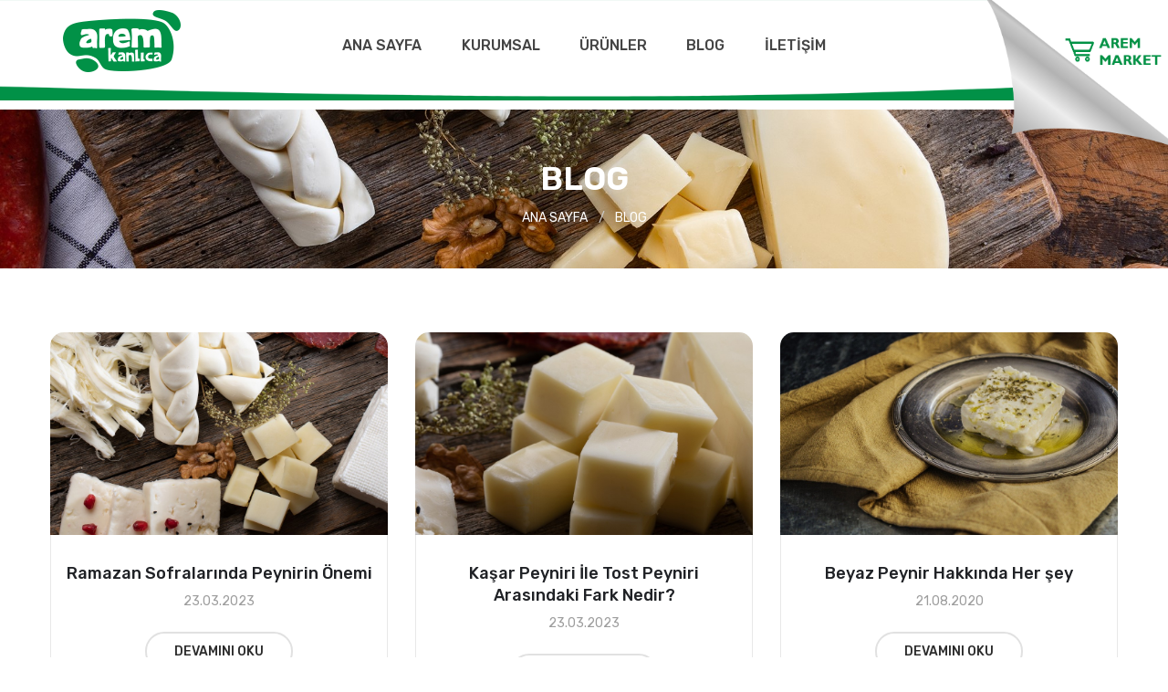

--- FILE ---
content_type: text/html; charset=utf-8
request_url: https://aremkanlica.com/blog
body_size: 20647
content:

<!doctype html>
<html class="no-js" lang="tr">
<head>
    <meta charset="utf-8">
    <meta http-equiv="x-ua-compatible" content="ie=edge">
    <title>Blog | Arem Kanlıca</title>
    <link rel="icon" href="/Content/img/favicon.png" type="image/png" sizes="16x16">
    <meta name="title" content="Blog | Arem Kanlıca" />
    <meta name="description" content="Arem Kanlıca farkıyla en kaliteli &#252;r&#252;nler en avantajlı fiyatlarla anında kapınızda!" />
    <meta name="keywords" content="arem kanlica, s&#252;t &#252;r&#252;nleri, et &#252;r&#252;nleri, zeytinler, re&#231;eller, tamek, marmarabirlik, kuru sele, şark&#252;teri, sucuk, salam, pastırma, kavurma, satın al, tchibo, kahve, ucuz, filtre kahve fiyatı">
    <meta name="author" content="Arem Kanlıca" />
    <meta name="owner" content="Arem Kanlıca" />
    <meta name="copyright" content="(c) 2026" />
    <meta name="HandheldFriendly" content="True" />
    <link rel="canonical" href="https://aremkanlica.com/blog" />
    <meta property="og:site_name" content="Blog | Arem Kanlıca" />
    <meta property="og:type" content="website" />
    <meta property="og:title" content="Blog | Arem Kanlıca" />
    <meta property="og:description" content="Arem Kanlıca farkıyla en kaliteli &#252;r&#252;nler en avantajlı fiyatlarla anında kapınızda!" />
    <meta property="og:url" content="https://aremkanlica.com/blog" />
    <meta property="og:image" content="https://www.aremkanlica.com/Content/assets/img/aremkanlica.jpg" />
    <meta name="twitter:card" content="summary_large_image" />
    <meta name="twitter:title" content="Blog | Arem Kanlıca" />
    <meta name="twitter:description" content="Arem Kanlıca farkıyla en kaliteli &#252;r&#252;nler en avantajlı fiyatlarla anında kapınızda!" />
    <meta name="twitter:url" content="https://aremkanlica.com/blog" />
    <meta name="twitter:image:src" content="https://www.aremkanlica.com/Content/assets/img/aremkanlica.jpg" />
    <meta name="dc.language" content="TR">
    <meta name="dc.source" content="https://aremkanlica.com/blog">
    <meta name="dc.relation" content="https://aremkanlica.com/blog">
    <meta name="dc.title" content="Blog | Arem Kanlıca">
    <meta name="dc.keywords" content="arem kanlica, s&#252;t &#252;r&#252;nleri, et &#252;r&#252;nleri, zeytinler, re&#231;eller, tamek, marmarabirlik, kuru sele, şark&#252;teri, sucuk, salam, pastırma, kavurma, satın al, tchibo, kahve, ucuz, filtre kahve fiyatı">
    <meta name="dc.subject" content="Blog">
    <meta name="dc.description" content="Arem Kanlıca farkıyla en kaliteli &#252;r&#252;nler en avantajlı fiyatlarla anında kapınızda!">
    <meta name="viewport" content="width=device-width, initial-scale=1">
    <link rel="shortcut icon" type="image/x-icon" href="/Content/assets/img/favicon.png">
    <link rel="stylesheet" href="/Content/assets/css/bootstrap.min.css">
    <link rel="stylesheet" href="/Content/assets/css/font-awesome.min.css">
    <link rel="stylesheet" href="/Content/assets/css/ie7.css">
    <link rel="stylesheet" href="/Content/assets/css/plugins.css">
    <link rel="stylesheet" href="/Content/assets/css/style.css">
    <script src="/Content/assets/js/vendor/modernizr-3.5.0.min.js"></script>
    <!-- Global site tag (gtag.js) - Google Analytics -->
    <script async src="https://www.googletagmanager.com/gtag/js?id=G-VQJ9WB1X2V"></script>
    <script>
        window.dataLayer = window.dataLayer || [];
        function gtag() { dataLayer.push(arguments); }
        gtag('js', new Date());

        gtag('config', 'G-VQJ9WB1X2V');
    </script>
    <!-- Global site tag (gtag.js) - Google Analytics -->
    <script async src="https://www.googletagmanager.com/gtag/js?id=UA-164594452-1">
    </script>
    <script>
        window.dataLayer = window.dataLayer || [];
        function gtag() { dataLayer.push(arguments); }
        gtag('js', new Date());

        gtag('config', 'UA-164594452-1');
    </script>
    <!-- Google Tag Manager -->
    <script>(function(w,d,s,l,i){w[l]=w[l]||[];w[l].push({'gtm.start': new Date().getTime(),event:'gtm.js'});var f=d.getElementsByTagName(s)[0], j=d.createElement(s),dl=l!='dataLayer'?'&l='+l:'';j.async=true;j.src= 'https://www.googletagmanager.com/gtm.js?id='+i+dl;f.parentNode.insertBefore(j,f); })(window,document,'script','dataLayer','GTM-TJRXFRJ');</script> <!-- End Google Tag Manager -->
    <meta name="google-site-verification" content="bhLNF0Wvkmvak2-QcIqBdcczVYrEzJeZFHzkuWH7URI" />
    <meta name="facebook-domain-verification" content="d85xnnclj2ves2su4ksd8gv7ddattl" />
</head>
<body>
    <div class="shopbutton">
        <a href="/market" title="Arem Market"></a>
    </div>
    <header class="header-area header-two header-sticky">
        <div class="header-container">
            <div class="row">
                <div class="col-lg-2 col-sm-4">
                    <div class="logo text-center">
                        <a href="/"><img src="/Content/assets/img/logo/logo.png" alt="Arem Kanlıca"></a>
                    </div>
                </div>
                <div class="col-lg-8 display-none-md display-none-xs">
                    <div class="ht-main-menu">
                        <nav class="d-flex justify-content-center">
                            <ul>
                                
                                <li><a href="/">ANA SAYFA</a></li>
                                <li><a href="/kurumsal">KURUMSAL</a></li>
                                <li><a href="/urunler">ÜRÜNLER</a></li>
                                <li><a href="/blog">BLOG</a></li>
                                <li><a href="/iletisim">İLETİŞİM</a></li>
                            </ul>
                        </nav>
                    </div>
                </div>
                <div class="col-lg-2 col-sm-8">
                </div>
            </div>
        </div>
        <div class="mobile-menu-area">
            <div class="mobile-menu container">
                <nav id="mobile-menu-active">
                    <ul class="menu-overflow">
                        <li><a href="/">ANA SAYFA</a></li>
                        <li><a href="/kurumsal">KURUMSAL</a></li>
                        <li><a href="/urunler">ÜRÜNLER</a></li>
                        <li><a href="/blog">BLOG</a></li>
                        <li><a href="/iletisim">İLETİŞİM</a></li>
                    </ul>
                </nav>
            </div>
        </div>
    </header>
    
<div class="breadcrumb-area text-center" style="background:url(/Content/userfiles/images/ATSY5739.jpg) bottom center no-repeat;background-size:cover !important;">
    <div class="container">
        <h1>BLOG</h1>
        <nav aria-label="breadcrumb">
            <ul class="breadcrumb">
                <li class="breadcrumb-item"><a href="/">ANA SAYFA</a></li>
                <li class="breadcrumb-item active" aria-current="page">BLOG</li>
            </ul>
        </nav>
    </div>
</div>
<div class="post-area blog-area pb-70 pt-70 blog-column-3">
    <div class="container">
        <div class="row text-center">
                    <div class="col-lg-4 col-md-4">
                        <div class="single-blog">
                            <div class="blog-image">
                                <a href="/yazi/ramazan-sofralarinda-peynirin-onemi"><img src="/Content/userfiles/images/ramazanda-peynir-t_ketmek-_nemi.png" alt="Ramazan Sofralarında Peynirin &#214;nemi"></a>
                            </div>
                            <div class="blog-text">
                                <h4><a href="/yazi/ramazan-sofralarinda-peynirin-onemi">Ramazan Sofralarında Peynirin &#214;nemi</a></h4>
                                <div class="post-meta">
                                    <span class="post-date">23.03.2023</span>
                                </div>
                                <a href="/yazi/ramazan-sofralarinda-peynirin-onemi" class="default-btn">Devamını Oku</a>
                            </div>
                        </div>
                    </div>
                    <div class="col-lg-4 col-md-4">
                        <div class="single-blog">
                            <div class="blog-image">
                                <a href="/yazi/kasar-peyniri-ile-tost-peyniri-arasindaki-fark-nedir"><img src="/Content/userfiles/images/kasar-peyniri-ile-tost-peyniri-arasindaki-fark-nedir.jpg" alt="Kaşar Peyniri İle Tost Peyniri Arasındaki Fark Nedir?"></a>
                            </div>
                            <div class="blog-text">
                                <h4><a href="/yazi/kasar-peyniri-ile-tost-peyniri-arasindaki-fark-nedir">Kaşar Peyniri İle Tost Peyniri Arasındaki Fark Nedir?</a></h4>
                                <div class="post-meta">
                                    <span class="post-date">23.03.2023</span>
                                </div>
                                <a href="/yazi/kasar-peyniri-ile-tost-peyniri-arasindaki-fark-nedir" class="default-btn">Devamını Oku</a>
                            </div>
                        </div>
                    </div>
                    <div class="col-lg-4 col-md-4">
                        <div class="single-blog">
                            <div class="blog-image">
                                <a href="/yazi/beyaz-peynir-hakkinda-her-sey"><img src="/Content/userfiles/images/feta-1464873_1280__1_.jpg" alt="Beyaz Peynir Hakkında Her şey"></a>
                            </div>
                            <div class="blog-text">
                                <h4><a href="/yazi/beyaz-peynir-hakkinda-her-sey">Beyaz Peynir Hakkında Her şey</a></h4>
                                <div class="post-meta">
                                    <span class="post-date">21.08.2020</span>
                                </div>
                                <a href="/yazi/beyaz-peynir-hakkinda-her-sey" class="default-btn">Devamını Oku</a>
                            </div>
                        </div>
                    </div>
                    <div class="col-lg-4 col-md-4">
                        <div class="single-blog">
                            <div class="blog-image">
                                <a href="/yazi/urunlerinizi-nasil-gonderiyoruz"><img src="/Content/userfiles/images/MARKET-ALI_VER__-KURYE-AYNI-G_N-TESL_M.PNG.png" alt="&#220;r&#252;nlerinizi Nasıl G&#246;nderiyoruz?"></a>
                            </div>
                            <div class="blog-text">
                                <h4><a href="/yazi/urunlerinizi-nasil-gonderiyoruz">&#220;r&#252;nlerinizi Nasıl G&#246;nderiyoruz?</a></h4>
                                <div class="post-meta">
                                    <span class="post-date">20.01.2021</span>
                                </div>
                                <a href="/yazi/urunlerinizi-nasil-gonderiyoruz" class="default-btn">Devamını Oku</a>
                            </div>
                        </div>
                    </div>
                    <div class="col-lg-4 col-md-4">
                        <div class="single-blog">
                            <div class="blog-image">
                                <a href="/yazi/kasar-peyniri-nasil-yapilir"><img src="/Content/userfiles/images/cheese-2829189_1920__1_.png" alt="Kaşar Peyniri Nasıl Yapılır?"></a>
                            </div>
                            <div class="blog-text">
                                <h4><a href="/yazi/kasar-peyniri-nasil-yapilir">Kaşar Peyniri Nasıl Yapılır?</a></h4>
                                <div class="post-meta">
                                    <span class="post-date">21.08.2020</span>
                                </div>
                                <a href="/yazi/kasar-peyniri-nasil-yapilir" class="default-btn">Devamını Oku</a>
                            </div>
                        </div>
                    </div>
        </div>
    </div>
</div>

    <footer class="footer-area">
        <div class="footer-top bg-4 pt-120 pb-30">
            <div class="newsletter-area">
                <div class="container text-center">
                    <div class="newsletter-container">
                        <h2>E-Bülten</h2>
                        <p>Kampanya ve fırsatlardan haberdar olmak için e-posta adresinizi bırakın.</p>
                        <div class="newsletter-form mc_embed_signup">
                            <form action="/ebulten" method="post" class="validate">
                                <div id="mc_embed_signup_scroll" class="mc-form">
                                    <input type="email" value="" name="eposta" class="email" id="eposta" placeholder="E-Posta adresinizi girin..." required>
                                    <button id="submit" type="submit" name="submit" class="default-btn">GÖNDER</button>
                                </div>
                            </form>
                        </div>
                    </div>
                    <div class="newsletter-container">
                        <h2>Bizi Takip Edin</h2>
                        <div class="newsletter-form mc_embed_signup">
                            <div class="social-icon">
                                <a href="#" target="_blank"><i class="fa fa-twitter"></i></a>
                                <a href="https://www.instagram.com/aremkanlica/" target="_blank"><i class="fa fa-instagram"></i></a>
                                <a href="https://www.facebook.com/aremkanlica/" target="_blank"><i class="fa fa-facebook"></i></a>
                            </div>
                        </div>
                    </div>
                </div>
            </div>
            <div class="service-area">
                <div class="container">
                    <div class="service-container">
                        <div class="service-content">
                            <div class="row">
                                <div class="col-lg-4 col-md-4">
                                    <div class="single-service">
                                        <div class="service-image">
                                            <img src="/Content/assets/img/icon/rocket.png" alt="Arem Kanlıca Sorunsuz Teslimat">
                                        </div>
                                        <div class="service-text">
                                            <h3><br />Sorunsuz Teslimat</h3>
                                        </div>
                                    </div>
                                </div>
                                <div class="col-lg-4 col-md-4">
                                    <div class="single-service">
                                        <div class="service-image">
                                            <img src="/Content/assets/img/icon/money.png" alt="Arem Kanlıca Güvenli Alışveriş">
                                        </div>
                                        <div class="service-text">
                                            <h3><br />Güvenli Alışveriş</h3>
                                        </div>
                                    </div>
                                </div>
                                <div class="col-lg-4 col-md-4">
                                    <div class="single-service">
                                        <div class="service-image">
                                            <img src="/Content/assets/img/icon/support.png" alt="Arem Kanlıca 7/24 Destek">
                                        </div>
                                        <div class="service-text">
                                            <h3><br />Whatsapp Destek</h3>
                                        </div>
                                    </div>
                                </div>
                            </div>
                        </div>
                    </div>
                </div>
            </div>
            <div class="footer-widget-area">
                <div class="container">
                    <div class="row">
                        <div class="col-lg-3">
                            <div class="single-footer-widget">
                                <h3>Kurumsal</h3>
                                <ul class="footer-widget-list">
                                    <li><a href="/kurumsal"><i class="fa fa-building"></i>&nbsp; Hakkımızda</a></li>
                                </ul>
                            </div>
                        </div>
                        <div class="col-lg-6">
                            <div class="single-footer-widget">
                                <h3>Bilgilendirme</h3>
                                <ul class="footer-widget-list">
                                    <li><a href="/kvk-metni" target="_blank"><i class="fa fa-certificate"></i>&nbsp; Kişisel Verilerin Korunması Hakkında Aydınlatma ve Rıza Metni</a></li>
                                    <li><a href="/gizlilik-sozlesmesi" target="_blank"><i class="fa fa-certificate"></i>&nbsp; Gizlilik Sözleşmesi</a></li>
                                    <li><a href="/satis-sozlesmesi" target="_blank"><i class="fa fa-certificate"></i>&nbsp; Satış Sözleşmesi</a></li>
                                    <li><a href="/teslimat-kosullari" target="_blank"><i class="fa fa-certificate"></i>&nbsp; Teslimat Koşulları</a></li>
                                    <li><a href="/iade-kosullari" target="_blank"><i class="fa fa-certificate"></i>&nbsp; İade Koşulları</a></li>
                                </ul>
                            </div>
                        </div>
                        <div class="col-lg-3">
                            <div class="single-footer-widget">
                                <h3>İletişim</h3>
                                <ul class="footer-widget-list">
                                    <li><a href="https://goo.gl/maps/y5kMVXdKpSA9ocsd6" target="_blank"><i class="fa fa-fax"></i>&nbsp; Yeni Mahalle Dr. &#214;mer Besimpaşa Cad. No:232/B Beykoz, İstanbul</a></li>
                                    <li><a href="tel:+90 216 308 38 44 pbx"><i class="fa fa-phone"></i>&nbsp; +90 216 308 38 44 pbx</a></li>
                                    <li><a href="https://api.whatsapp.com/send?phone=+90 5497603844&text=Merhaba, size web siteniz üzerinden ulaşıyorum." target="_blank"><i class="fa fa-whatsapp"></i>&nbsp; +90 5497603844</a></li>
                                    <li><a href="mailto:info@aremkanlica.com"><i class="fa fa-envelope-o"></i>&nbsp; info@aremkanlica.com</a></li>
                                </ul>
                            </div>
                        </div>
                    </div>
                </div>
            </div>
        </div>
        <div class="footer-bottom-area pt-15 pb-30">
            <div class="container">
                <div class="row">
                    <div class="col-lg-6 d-flex col-md-6">
                        <div class="footer-text-bottom">
                            <p>Copyright &copy; 2026. Tüm hakları saklıdır.</p>
                        </div>
                    </div>
                    <div class="col-lg-6 col-md-6">
                        <div class="payment-img d-flex justify-content-end">
                            <img src="/Content/assets/img/payment.png" alt="Arem Kanlıca">
                        </div>
                    </div>
                </div>
            </div>
        </div>
    </footer>
    <script src="/Content/assets/js/vendor/jquery-3.2.1.min.js"></script>
    <script src="/Content/assets/js/popper.min.js"></script>
    <script src="/Content/assets/js/bootstrap.min.js"></script>
    <script src="/Content/assets/js/plugins.js"></script>
    <script src="/Content/assets/js/main.js"></script>
    <!-- Google Tag Manager (noscript) --> <noscript><iframe src="https://www.googletagmanager.com/ns.html?id=GTM-TJRXFRJ" height="0" width="0" style="display:none;visibility:hidden"></iframe></noscript> <!-- End Google Tag Manager (noscript) -->
</body>
</html>

--- FILE ---
content_type: text/css
request_url: https://aremkanlica.com/Content/assets/css/style.css
body_size: 281114
content:
@charset "UTF-8";
@import url("https://fonts.googleapis.com/css?family=Rubik:ital,wght@0,300;0,400;0,500;0,600;0,700;0,800;0,900;1,300;1,400;1,500;1,600;1,700;1,800;1,900|Lalezar:700,900|Rubik:400,500,600,700|Sacramento");

*, *::after, *::before {
    -webkit-box-sizing: border-box;
    box-sizing: border-box;
}

.arem {
    padding: 0 !important;
    width: 20% !important;
    border: none !important;
    margin-bottom: 10px !important;
    margin-top: 0 !important;
}

    .arem a {
        margin-top: 0 !important;
        font-size: 16px !important;
    }

.shopbutton {
    position: fixed;
    top: 0;
    right: 0;
    width: 200px;
    height: 160px;
    z-index: 999999;
    background: url(../img/aremmarket2.png) no-repeat top right;
    background-size: cover !important;
    -webkit-transition: all 0.3s ease 0s;
    -moz-transition: all 0.3s ease 0s;
    -ms-transition: all 0.3s ease 0s;
    -o-transition: all 0.3s ease 0s;
    transition: all 0.3s ease 0s;
}

    .shopbutton:hover {
        background: url(../img/aremmarket3.png) no-repeat top right;
    }

    .shopbutton a {
        float: left;
        width: 100%;
        height: 100%;
    }

@media only screen and (max-width: 767px) {
    .shopbutton {
        width: 120px;
        height: 96px;
    }

    .arem {
        width: 100% !important;
    }
}

.autocomplete {
    /*the container must be positioned relative:*/
    position: relative;
    display: inline-block;
}

.autocomplete-items {
    position: absolute;
    border: 1px solid #d4d4d4;
    border-bottom: none;
    border-top: none;
    z-index: 99;
    /*position the autocomplete items to be the same width as the container:*/
    top: 100%;
    left: 0;
    right: 0;
}

    .autocomplete-items div {
        padding: 10px;
        cursor: pointer;
        background-color: #fff;
        border-bottom: 1px solid #d4d4d4;
    }

        .autocomplete-items div:hover {
            /*when hovering an item:*/
            background-color: #e9e9e9;
        }

.autocomplete-active {
    /*when navigating through the items using the arrow keys:*/
    background-color: DodgerBlue !important;
    color: #ffffff;
}

html, body {
    height: 100%;
}

body {
    line-height: 24px;
    font-size: 14px;
    font-style: normal;
    font-weight: normal;
    visibility: visible;
    font-family: "Rubik", sans-serif;
    color: #696969;
}

.icon_ {
    width: 20px;
}

h1, h2, h3, h4, h5, h6 {
    color: #404040;
    font-weight: 500;
    margin-top: 0;
}

h1 {
    font-size: 36px;
    line-height: 42px;
}

h2 {
    font-size: 30px;
    line-height: 36px;
}

h3 {
    font-size: 24px;
    line-height: 30px;
}

h4 {
    font-size: 18px;
    line-height: 24px;
}

h5 {
    font-size: 14px;
    line-height: 18px;
}

h6 {
    font-size: 12px;
    line-height: 14px;
}

p:last-child {
    margin-bottom: 0;
}

a, button {
    color: inherit;
    display: inline-block;
    line-height: inherit;
    text-decoration: none;
    cursor: pointer;
}

a, button, img, input, span {
    -webkit-transition: all 0.3s ease 0s;
    -moz-transition: all 0.3s ease 0s;
    -ms-transition: all 0.3s ease 0s;
    -o-transition: all 0.3s ease 0s;
    transition: all 0.3s ease 0s;
}

*:focus {
    outline: none !important;
}

a:focus {
    color: inherit;
    outline: none;
    text-decoration: none;
}

a:hover {
    text-decoration: none;
    color: #019147;
}

button, input[type="submit"] {
    cursor: pointer;
}

ul {
    list-style: outside none none;
    margin: 0;
    padding: 0;
}

.newsletter-container {
    margin-bottom: 50px;
}

/*--
    Common Classes
-----------------------------------------*/
.fix {
    overflow: hidden;
}

.clear {
    clear: both;
}

.section {
    float: left;
    width: 100%;
}

.deal {
    font-size: 12px;
}

    .deal a {
        font-weight: 900;
    }

@media only screen and (max-width: 767px) {
    .container {
        width: 450px;
    }

    .display-none-xs {
        display: none;
    }
}

@media only screen and (max-width: 479px) {
    .container {
        width: 320px;
    }

    .display-none-xs {
        display: none;
    }
}

@media only screen and (min-width: 768px) and (max-width: 991px) {
    .display-none-md {
        display: none;
    }
}

/*.search-wrapper:hover > .search-form {
    opacity: 1;
    -webkit-transform: scaleY(1);
    -ms-transform: scaleY(1);
    transform: scaleY(1);
    visibility: visible;
}*/

.settings-wrapper:hover > .settings-content {
    opacity: 1;
    -webkit-transform: scaleY(1);
    -ms-transform: scaleY(1);
    transform: scaleY(1);
    visibility: visible;
}

.capitalize {
    text-transform: capitalize;
}

.uppercase {
    text-transform: uppercase;
}

/*-- 
    Custom Row Column
-----------------------------------------*/
.row-10 {
    margin-left: -10px;
    margin-right: -10px;
}

    .row-10 > [class*="col"] {
        padding-left: 10px;
        padding-right: 10px;
    }

.custom-row {
    margin-left: -15px;
    margin-right: -15px;
}

.custom-col {
    padding-left: 15px;
    padding-right: 15px;
}

/*-- 
    Margin & Padding
-----------------------------------------*/
/*-- Margin Top --*/
.mt-5 {
    margin-top: 5px;
}

.mt-10 {
    margin-top: 10px;
}

.mt-15 {
    margin-top: 15px;
}

.mt-20 {
    margin-top: 20px;
}

.mt-25 {
    margin-top: 25px;
}

.mt-30 {
    margin-top: 30px;
}

.mt-35 {
    margin-top: 35px;
}

.mt-40 {
    margin-top: 40px;
}

.mt-45 {
    margin-top: 45px;
}

.mt-50 {
    margin-top: 50px;
}

.mt-55 {
    margin-top: 55px;
}

.mt-60 {
    margin-top: 60px;
}

.mt-65 {
    margin-top: 65px;
}

.mt-70 {
    margin-top: 70px;
}

.mt-75 {
    margin-top: 75px;
}

.mt-80 {
    margin-top: 80px;
}

.mt-85 {
    margin-top: 85px;
}

.mt-90 {
    margin-top: 90px;
}

.mt-95 {
    margin-top: 95px;
}

.mt-100 {
    margin-top: 100px;
}

.mt-105 {
    margin-top: 105px;
}

.mt-110 {
    margin-top: 110px;
}

.mt-115 {
    margin-top: 115px;
}

.mt-120 {
    margin-top: 120px;
}

.mt-125 {
    margin-top: 125px;
}

.mt-130 {
    margin-top: 130px;
}

.mt-135 {
    margin-top: 135px;
}

.mt-140 {
    margin-top: 140px;
}

.mt-145 {
    margin-top: 145px;
}

.mt-150 {
    margin-top: 150px;
}

.mt-155 {
    margin-top: 155px;
}

.mt-160 {
    margin-top: 160px;
}

.mt-165 {
    margin-top: 165px;
}

.mt-170 {
    margin-top: 170px;
}

.mt-175 {
    margin-top: 175px;
}

.mt-180 {
    margin-top: 180px;
}

.mt-185 {
    margin-top: 185px;
}

.mt-190 {
    margin-top: 190px;
}

.mt-195 {
    margin-top: 195px;
}

.mt-200 {
    margin-top: 200px;
}

/*-- Margin Bottom --*/
.mb-5 {
    margin-bottom: 5px;
}

.mb-10 {
    margin-bottom: 10px;
}

.mb-15 {
    margin-bottom: 15px;
}

.mb-20 {
    margin-bottom: 20px;
}

.mb-25 {
    margin-bottom: 25px;
}

.mb-30 {
    margin-bottom: 30px;
}

.mb-35 {
    margin-bottom: 35px;
}

.mb-40 {
    margin-bottom: 40px;
}

.mb-45 {
    margin-bottom: 45px;
}

.mb-50 {
    margin-bottom: 50px;
}

.mb-55 {
    margin-bottom: 55px;
}

.mb-60 {
    margin-bottom: 60px;
}

.mb-65 {
    margin-bottom: 65px;
}

.mb-70 {
    margin-bottom: 70px;
}

.mb-75 {
    margin-bottom: 75px;
}

.mb-80 {
    margin-bottom: 80px;
}

.mb-85 {
    margin-bottom: 85px;
}

.mb-90 {
    margin-bottom: 90px;
}

.mb-95 {
    margin-bottom: 95px;
}

.mb-100 {
    margin-bottom: 100px;
}

.mb-105 {
    margin-bottom: 105px;
}

.mb-110 {
    margin-bottom: 110px;
}

.mb-115 {
    margin-bottom: 115px;
}

.mb-120 {
    margin-bottom: 120px;
}

.mb-125 {
    margin-bottom: 125px;
}

.mb-130 {
    margin-bottom: 130px;
}

.mb-135 {
    margin-bottom: 135px;
}

.mb-140 {
    margin-bottom: 140px;
}

.mb-145 {
    margin-bottom: 145px;
}

.mb-150 {
    margin-bottom: 150px;
}

.mb-155 {
    margin-bottom: 155px;
}

.mb-160 {
    margin-bottom: 160px;
}

.mb-165 {
    margin-bottom: 165px;
}

.mb-170 {
    margin-bottom: 170px;
}

.mb-175 {
    margin-bottom: 175px;
}

.mb-180 {
    margin-bottom: 180px;
}

.mb-185 {
    margin-bottom: 185px;
}

.mb-190 {
    margin-bottom: 190px;
}

.mb-195 {
    margin-bottom: 195px;
}

.mb-200 {
    margin-bottom: 200px;
}

/*-- Padding Top --*/
.pt-5 {
    padding-top: 5px;
}

.pt-10 {
    padding-top: 10px;
}

.pt-15 {
    padding-top: 15px;
}

.pt-20 {
    padding-top: 20px;
}

.pt-25 {
    padding-top: 25px;
}

.pt-30 {
    padding-top: 30px;
}

.pt-35 {
    padding-top: 35px;
}

.pt-40 {
    padding-top: 40px;
}

.pt-45 {
    padding-top: 45px;
}

.pt-50 {
    padding-top: 50px;
}

.pt-55 {
    padding-top: 55px;
}

.pt-60 {
    padding-top: 60px;
}

.pt-65 {
    padding-top: 65px;
}

.pt-70 {
    padding-top: 70px;
}

.pt-75 {
    padding-top: 75px;
}

.pt-80 {
    padding-top: 80px;
}

.pt-85 {
    padding-top: 85px;
}

.pt-90 {
    padding-top: 90px;
}

.pt-95 {
    padding-top: 95px;
}

.pt-100 {
    padding-top: 100px;
}

.pt-105 {
    padding-top: 105px;
}

.pt-110 {
    padding-top: 110px;
}

.pt-115 {
    padding-top: 115px;
}

.pt-120 {
    padding-top: 120px;
}

.pt-125 {
    padding-top: 125px;
}

.pt-130 {
    padding-top: 130px;
}

.pt-135 {
    padding-top: 135px;
}

.pt-140 {
    padding-top: 140px;
}

.pt-145 {
    padding-top: 145px;
}

.pt-150 {
    padding-top: 150px;
}

.pt-155 {
    padding-top: 155px;
}

.pt-160 {
    padding-top: 160px;
}

.pt-165 {
    padding-top: 165px;
}

.pt-170 {
    padding-top: 170px;
}

.pt-175 {
    padding-top: 175px;
}

.pt-180 {
    padding-top: 180px;
}

.pt-185 {
    padding-top: 185px;
}

.pt-190 {
    padding-top: 190px;
}

.pt-195 {
    padding-top: 195px;
}

.pt-200 {
    padding-top: 200px;
}

/*-- Padding Bottom --*/
.pb-5 {
    padding-bottom: 5px;
}

.pb-10 {
    padding-bottom: 10px;
}

.pb-15 {
    padding-bottom: 15px;
}

.pb-20 {
    padding-bottom: 20px;
}

.pb-25 {
    padding-bottom: 25px;
}

.pb-30 {
    padding-bottom: 30px;
}

.pb-35 {
    padding-bottom: 35px;
}

.pb-40 {
    padding-bottom: 40px;
}

.pb-45 {
    padding-bottom: 45px;
}

.pb-50 {
    padding-bottom: 50px;
}

.pb-55 {
    padding-bottom: 55px;
}

.pb-60 {
    padding-bottom: 60px;
}

.pb-65 {
    padding-bottom: 65px;
}

.pb-70 {
    padding-bottom: 70px;
}

.pb-75 {
    padding-bottom: 75px;
}

.pb-80 {
    padding-bottom: 80px;
}

.pb-85 {
    padding-bottom: 85px;
}

.pb-90 {
    padding-bottom: 90px;
}

.pb-95 {
    padding-bottom: 95px;
}

.pb-100 {
    padding-bottom: 100px;
}

.pb-105 {
    padding-bottom: 105px;
}

.pb-110 {
    padding-bottom: 110px;
}

.pb-115 {
    padding-bottom: 115px;
}

.pb-120 {
    padding-bottom: 120px;
}

.pb-125 {
    padding-bottom: 125px;
}

.pb-130 {
    padding-bottom: 130px;
}

.pb-135 {
    padding-bottom: 135px;
}

.pb-140 {
    padding-bottom: 140px;
}

.pb-145 {
    padding-bottom: 145px;
}

.pb-150 {
    padding-bottom: 150px;
}

.pb-155 {
    padding-bottom: 155px;
}

.pb-160 {
    padding-bottom: 160px;
}

.pb-165 {
    padding-bottom: 165px;
}

.pb-170 {
    padding-bottom: 170px;
}

.pb-175 {
    padding-bottom: 175px;
}

.pb-180 {
    padding-bottom: 180px;
}

.pb-185 {
    padding-bottom: 185px;
}

.pb-190 {
    padding-bottom: 190px;
}

.pb-195 {
    padding-bottom: 195px;
}

.pb-200 {
    padding-bottom: 200px;
}

/*-- 
    Input Placeholder
-----------------------------------------*/
input:-moz-placeholder, textarea:-moz-placeholder {
    opacity: 1;
    -ms-filter: "progid:DXImageTransform.Microsoft.Alpha(Opacity=100)";
}

input::-webkit-input-placeholder, textarea::-webkit-input-placeholder {
    opacity: 1;
    -ms-filter: "progid:DXImageTransform.Microsoft.Alpha(Opacity=100)";
}

input::-moz-placeholder, textarea::-moz-placeholder {
    opacity: 1;
    -ms-filter: "progid:DXImageTransform.Microsoft.Alpha(Opacity=100)";
}

input:-ms-input-placeholder, textarea:-ms-input-placeholder {
    opacity: 1;
    -ms-filter: "progid:DXImageTransform.Microsoft.Alpha(Opacity=100)";
}

/*-- 
    Animation
-----------------------------------------*/
@-webkit-keyframes slideZoomIn {
    0% {
        opacity: 0;
        -webkit-transform: scale3d(0.3, 0.3, 0.3);
        -ms-transform: scale3d(0.3, 0.3, 0.3);
        transform: scale3d(0.3, 0.3, 0.3);
    }

    50% {
        opacity: 1;
    }
}

@keyframes slideZoomIn {
    0% {
        opacity: 0;
        -webkit-transform: scale3d(0.3, 0.3, 0.3);
        -ms-transform: scale3d(0.3, 0.3, 0.3);
        transform: scale3d(0.3, 0.3, 0.3);
    }

    50% {
        opacity: 1;
    }
}

@keyframes slideZoomIn {
    0% {
        opacity: 0;
        -webkit-transform: scale3d(0.3, 0.3, 0.3);
        -ms-transform: scale3d(0.3, 0.3, 0.3);
        transform: scale3d(0.3, 0.3, 0.3);
    }

    50% {
        opacity: 1;
    }
}

.zoomIn {
    -webkit-animation-name: slideZoomIn;
    animation-name: slideZoomIn;
}

/*-- 
    Scroll Up 
-----------------------------------------*/
#scrollUp {
    width: 40px;
    height: 40px;
    background-color: #202226;
    color: #ffffff;
    right: 20px;
    bottom: 50px;
    border-radius: 4px;
    -webkit-border-radius: 4px;
    -moz-border-radius: 4px;
    text-align: center;
    overflow: hidden;
}

@media only screen and (max-width: 767px) {
    #scrollUp {
        display: none !important;
    }
}

#scrollUp i {
    display: block;
    line-height: 40px;
    font-size: 24px;
}

#scrollUp:hover {
    -webkit-box-shadow: 0 10px 35px -7px rgba(120, 162, 6, 0.8);
    box-shadow: 0 10px 35px -7px rgba(120, 162, 6, 0.8);
    -webkit-transform: translateY(-3px);
    -ms-transform: translateY(-3px);
    transform: translateY(-3px);
}

/*--
    Section Title
------------------------------------------*/
.section-title-img {
    margin-bottom: 22px;
}

@media only screen and (min-width: 768px) and (max-width: 991px) {
    .section-title-img {
        margin-bottom: 12px;
    }
}

.section-title-img > p {
    margin: auto;
    max-width: 720px;
}

.section-title-img > img {
    margin-bottom: 10px;
    padding-top: 2px;
}

@media only screen and (min-width: 768px) and (max-width: 991px) {
    .section-title-img > img {
        width: 69%;
    }
}

@media only screen and (max-width: 767px) {
    .section-title-img > img {
        width: 92%;
    }
}

.section-title .section-img {
    position: relative;
}

    .section-title .section-img::before, .section-title .section-img::after {
        background: rgba(0, 0, 0, 0) url("../img/icon/line.png") no-repeat scroll left center;
        content: "";
        height: 7px;
        left: 0;
        position: absolute;
        top: 53.5%;
        width: 35%;
    }

    .section-title .section-img:after {
        left: auto;
        right: 0;
    }

@media only screen and (max-width: 479px) {
    .section-title .section-img img {
        width: 160px;
        z-index: 10;
    }
}

.section-title h2 {
    color: #202226;
    font-family: "Rubik", sans-serif;
    font-size: 30px;
    font-weight: 500;
    line-height: 25px;
    margin-top: -15px;
}

@media only screen and (max-width: 479px) {
    .section-title h2 {
        font-size: 27px;
        margin: 0px;
    }
}

.section-title h2 span {
    color: #a9a9a9;
    font-weight: 200;
    padding-right: 2px;
}

@media only screen and (min-width: 768px) and (max-width: 991px) {
    .section-title.section-title-four {
        margin-bottom: 20px;
    }
}

@media only screen and (max-width: 767px) {
    .section-title.section-title-four {
        margin-bottom: 15px;
    }
}

.section-title.section-title-four h4 {
    font-family: 'Sacramento', cursive;
    color: #c5ac57;
    font-size: 30px;
    line-height: 32px;
    margin-bottom: 13px;
}

@media only screen and (max-width: 767px) {
    .section-title.section-title-four h4 {
        margin-bottom: 5px;
    }
}

.section-title.section-title-four h2 {
    text-transform: uppercase;
    margin-top: 0;
}

@media only screen and (max-width: 767px) {
    .section-title.section-title-four h2 {
        font-size: 22px;
    }
}

.section-title.section-title-four.section-title-green h4 {
    color: #019147;
}

@media only screen and (max-width: 767px) {
    .section-title-three {
        margin-bottom: 20px;
    }
}

.section-title-three h2 {
    font-size: 12px;
    font-weight: 500;
    letter-spacing: 7px;
    margin-bottom: 27px;
    margin-top: 14px;
    position: relative;
    text-transform: uppercase;
}

    .section-title-three h2::before {
        background: #e7e7e7 none repeat scroll 0 0;
        content: "";
        display: block;
        height: 1px;
        left: 10%;
        margin-top: -0.5px;
        position: absolute;
        right: 10%;
        top: 50%;
    }

    .section-title-three h2 span {
        background: #ffffff none repeat scroll 0 0;
        padding: 0 25px;
        position: relative;
    }

/*-- 
    Slick arrow
-----------------------------------------*/
.slick-arrow {
    background: rgba(0, 0, 0, 0) none repeat scroll 0 0;
    border: 3px solid #e1e1e1;
    border-radius: 100%;
    -webkit-border-radius: 100%;
    -moz-border-radius: 100%;
    -webkit-box-shadow: 1px 1px 0 0 #ffffff inset, 1px 1px 0 0 #ffffff;
    box-shadow: 1px 1px 0 0 #ffffff inset, 1px 1px 0 0 #ffffff;
    color: #b1b1b1;
    cursor: pointer;
    font-size: 24px;
    height: 72px;
    left: 10px;
    line-height: 68px;
    position: absolute;
    top: 50%;
    -webkit-transform: translateY(-50%);
    -ms-transform: translateY(-50%);
    transform: translateY(-50%);
    width: 72px;
    z-index: 1;
    opacity: 0;
    -webkit-transition: all 0.3s ease-in-out 0s;
    -moz-transition: all 0.3s ease-in-out 0s;
    -ms-transition: all 0.3s ease-in-out 0s;
    -o-transition: all 0.3s ease-in-out 0s;
    transition: all 0.3s ease-in-out 0s;
}

@media only screen and (min-width: 768px) and (max-width: 991px) {
    .slick-arrow {
        width: 52px;
        height: 52px;
        line-height: 50px;
    }
}

@media only screen and (max-width: 767px) {
    .slick-arrow {
        width: 52px;
        height: 52px;
        line-height: 50px;
        border-width: 2px;
        top: 65%;
    }
}

.slick-arrow.slick-next {
    left: auto;
    right: 10px;
}

.slick-arrow:hover {
    background: #f6f5f1 none repeat scroll 0 0;
    border-color: #ffffff;
    -webkit-box-shadow: 2px 5px 32px -3px rgba(0, 0, 0, 0.2);
    box-shadow: 2px 5px 32px -3px rgba(0, 0, 0, 0.2);
    color: #444444;
}

.arrow-none .slick-arrow {
    display: none;
}

/*-- 
    Page Pagination
-----------------------------------------*/
.ht-page-pagination-one {
    display: -webkit-box;
    display: -ms-flexbox;
    display: flex;
    width: 100%;
}

    .ht-page-pagination-one ul {
        display: -webkit-box;
        display: -ms-flexbox;
        display: flex;
        -webkit-box-pack: center;
        -ms-flex-pack: center;
        justify-content: center;
        width: 100%;
    }

        .ht-page-pagination-one ul li {
            display: -webkit-inline-box;
            display: -ms-inline-flexbox;
            display: inline-flex;
            margin: 0 5px;
        }

            .ht-page-pagination-one ul li a {
                font-weight: 600;
                font-size: 14px;
                color: #019147;
                border: 1px solid #019147;
                line-height: 36px;
                width: 36px;
                height: 36px;
                border-radius: 50%;
                -webkit-border-radius: 50%;
                -moz-border-radius: 50%;
            }

                .ht-page-pagination-one ul li a:hover {
                    background-color: #019147;
                    color: #ffffff;
                }

                .ht-page-pagination-one ul li a i {
                    font-size: 20px;
                    line-height: 32px;
                    display: block;
                }

            .ht-page-pagination-one ul li.active a {
                background-color: #019147;
                color: #ffffff;
            }

/*--
    Page Banner
------------------------------------------*/
.ht-page-banner-section-one {
    padding: 430px 0 270px;
}

@media only screen and (min-width: 992px) and (max-width: 1200px) {
    .ht-page-banner-section-one {
        padding: 360px 0 200px;
    }
}

@media only screen and (min-width: 768px) and (max-width: 991px) {
    .ht-page-banner-section-one {
        padding: 360px 0 200px;
    }
}

@media only screen and (max-width: 767px) {
    .ht-page-banner-section-one {
        padding: 200px 0 100px;
    }
}

.ht-page-banner {
    text-align: center;
}

    .ht-page-banner h1 {
        font-size: 50px;
        font-weight: 700;
        text-transform: capitalize;
        color: #ffffff;
        line-height: 1;
        margin: 0;
    }

@media only screen and (min-width: 768px) and (max-width: 991px) {
    .ht-page-banner h1 {
        font-size: 40px;
    }
}

@media only screen and (max-width: 767px) {
    .ht-page-banner h1 {
        font-size: 24px;
    }
}

@media only screen and (max-width: 479px) {
    .ht-page-banner h1 {
        font-size: 20px;
    }
}

/*--
    Overlay
------------------------------------------*/
[data-overlay] {
    position: relative;
    background-size: cover;
    background-repeat: no-repeat;
    background-position: center center;
}

    [data-overlay]::before {
        position: absolute;
        left: 0;
        top: 0;
        right: 0;
        bottom: 0;
        content: "";
    }

/*-- Background Color --*/
.bg-gray {
    background: #fcfcfc;
}

.bg-white {
    background-color: #ffffff;
}

/*-- Background Image --*/
.bg-1, .bg-2, .bg-3, .bg-4, .bg-5, .bg-7, .bg-13 {
    background-attachment: scroll;
    background-clip: initial;
    background-color: rgba(0, 0, 0, 0);
    background-origin: initial;
    background-position: center center;
    background-repeat: no-repeat;
    background-size: cover;
    position: relative;
}

.bg-1 {
    background: #fcfcfc;
}

.bg-2 {
    background: #fcfcfc;
}

.bg-3 {
    background: #fcfcfc;
}

.bg-4 {
    background: #fcfcfc;
}

.bg-5 {
    background: #fcfcfc;
}

.bg-7 {
    background: #fcfcfc;
}

.bg-8 {
    background: #fcfcfc;
}

.bg-9 {
    background: #fcfcfc;
}

.bg-10 {
    background: #fcfcfc;
}

.bg-11 {
    background: #fcfcfc;
}

.bg-12 {
    background: url(../img/bg/12.jpg) center bottom no-repeat;
}

.bg-13 {
    background: #fcfcfc;
}

/*-- Overlay Color --*/
[data-overlay="light"]::before {
    background-color: #ffffff;
}

[data-overlay="dark"]::before {
    background-color: #000000;
}

/*-- Overlay Opacity --*/
[data-opacity="1"]::before {
    opacity: 0.1;
}

[data-opacity="2"]::before {
    opacity: 0.2;
}

[data-opacity="3"]::before {
    opacity: 0.3;
}

[data-opacity="4"]::before {
    opacity: 0.4;
}

[data-opacity="5"]::before {
    opacity: 0.5;
}

[data-opacity="6"]::before {
    opacity: 0.6;
}

[data-opacity="7"]::before {
    opacity: 0.7;
}

[data-opacity="8"]::before {
    opacity: 0.8;
}

[data-opacity="9"]::before {
    opacity: 0.9;
}

/*--
    Button Style
------------------------------------------*/
.default-btn {
    background: #ffffff none repeat scroll 0 0;
    border: 2px solid #2c2c2c;
    border-radius: 25px;
    -webkit-border-radius: 25px;
    -moz-border-radius: 25px;
    color: #2c2c2c;
    display: inline-block;
    font-family: "Rubik", sans-serif;
    font-size: 14px;
    font-weight: 500;
    line-height: 43px;
    padding: 0 20px;
    text-transform: uppercase;
    -webkit-transition: all 0.3s ease 0s;
    -moz-transition: all 0.3s ease 0s;
    -ms-transition: all 0.3s ease 0s;
    -o-transition: all 0.3s ease 0s;
    transition: all 0.3s ease 0s;
}

    .default-btn:hover {
        color: #ffffff;
        border-color: #019147;
        background: #019147;
    }

/*--
    Breadcrumb
------------------------------------------*/
.breadcrumb-area {
    padding: 55px 0 25px 0;
    margin: 120px 0 0 0;
}

@media only screen and (min-width: 992px) and (max-width: 1200px) {
    .breadcrumb-area {
        padding: 214px 0 122px;
        background-position: 76% center;
    }
}

@media only screen and (min-width: 768px) and (max-width: 991px) {
    .breadcrumb-area {
        padding: 90px 0 80px;
        background-position: 76% center;
    }
}

@media only screen and (max-width: 767px) {
    .breadcrumb-area {
        padding: 60px 0 40px;
        margin: 0;
        background-position: 72% center;
    }
}

.breadcrumb-area h1 {
    font-weight: 600;
    color: #fff;
    text-transform: uppercase;
    font-family: "Rubik", sans-serif;
}

@media only screen and (max-width: 767px) {
    .breadcrumb-area h1 {
        font-size: 26px;
        line-height: 31px;
        margin-bottom: 10px;
    }
}

.breadcrumb-area nav .breadcrumb {
    background: transparent;
    -webkit-box-pack: center;
    -ms-flex-pack: center;
    justify-content: center;
    text-transform: capitalize;
    padding: 2px 0;
}

    .breadcrumb-area nav .breadcrumb .breadcrumb-item {
        margin: 0 2px;
    }

        .breadcrumb-area nav .breadcrumb .breadcrumb-item a {
            color: #fff;
        }

            .breadcrumb-area nav .breadcrumb .breadcrumb-item a:hover, .breadcrumb-area nav .breadcrumb .breadcrumb-item.active {
                color: #fff;
            }

        .breadcrumb-area nav .breadcrumb .breadcrumb-item + .breadcrumb-item::before {
            color: #ccc;
            padding-right: 11px;
        }

/*---------------------------------------
    02. Header Area
-----------------------------------------*/
.header-area {
    -webkit-animation: 300ms ease-in-out 0s normal none 1 running fadeInDown;
    animation: 300ms ease-in-out 0s normal none 1 running fadeInDown;
    /*background: rgba(255, 255, 255, 0.9) none repeat scroll 0 0;*/
    background: url(../img/header.png) no-repeat bottom center;
    background-size: cover !important;
    /*-webkit-box-shadow: 0 0 5px #bdbdbd;
    box-shadow: 0 0 5px #bdbdbd;*/
    left: 0;
    padding: 0;
    position: fixed;
    top: 0;
    width: 100%;
    z-index: 999;
}

    .header-area .logo {
        padding: 5px 0 10px 0;
    }

    .header-area .ht-main-menu {
        padding: 25px 0 35px 0;
    }

    .header-area .header-content {
        padding: 25px 0 30px 0;
    }

@media only screen and (min-width: 768px) and (max-width: 991px) {
    .header-area {
        position: relative;
    }
}

@media only screen and (max-width: 767px) {
    .header-area {
        position: relative;
    }
}

.header-area .header-container {
    padding: 0 60px;
}

@media only screen and (min-width: 768px) and (max-width: 991px) {
    .header-area .header-container {
        padding: 0 45px;
    }
}

@media only screen and (max-width: 767px) {
    .header-area .header-container {
        padding: 0 80px;
    }
}

@media only screen and (max-width: 479px) {
    .header-area .header-container {
        padding: 0 15px;
    }
}

@media only screen and (max-width: 767px) {
    .header-area .header-container .col-lg-2, .header-area .header-container .col-lg-5 {
        width: 100%;
        -webkit-box-flex: 0;
        -ms-flex: 0 0 100%;
        flex: 0 0 100%;
        max-width: 100%;
    }
}

@media only screen and (min-width: 768px) and (max-width: 991px) {
    .header-area .header-container .logo {
        overflow: hidden;
        padding: 25px 0 25px;
    }
}

@media only screen and (max-width: 767px) {
    .header-area .header-container .logo {
        padding: 20px 0 20px;
    }
}

@media only screen and (min-width: 768px) and (max-width: 991px) {
    .header-area .header-container .logo a {
        float: left;
    }
}

.header-area .header-container-hm6 .logo {
    padding: 48px 0;
}

@media only screen and (min-width: 768px) and (max-width: 991px) {
    .header-area .header-container-hm6 .logo {
        overflow: hidden;
        padding: 25px 0 25px;
    }
}

@media only screen and (max-width: 767px) {
    .header-area .header-container-hm6 .logo {
        padding: 20px 0 20px;
        text-align: center;
    }
}

@media only screen and (min-width: 768px) and (max-width: 991px) {
    .header-area .header-container-hm6 .logo a {
        float: left;
    }
}

.header-area.header-sticky.sticky {
    -webkit-animation: 300ms ease-in-out 0s normal none 1 running fadeInDown;
    animation: 300ms ease-in-out 0s normal none 1 running fadeInDown;
    /*background: rgba(255, 255, 255, 0.9) none repeat scroll 0 0;*/
    background: url(../img/header.png) no-repeat bottom center;
    background-size: cover !important;
    /*-webkit-box-shadow: 0 0 5px #bdbdbd;
    box-shadow: 0 0 5px #bdbdbd;*/
    left: 0;
    padding: 0;
    position: fixed;
    top: 0;
    width: 100%;
    z-index: 999;
}

    .header-area.header-sticky.sticky .logo {
        padding: 5px 0 10px 0;
    }

    .header-area.header-sticky.sticky .ht-main-menu {
        padding: 25px 0 35px 0;
    }

    .header-area.header-sticky.sticky .header-content {
        padding: 25px 0 30px 0;
    }

@media only screen and (min-width: 768px) and (max-width: 991px) {
    .header-area.header-sticky.sticky {
        position: relative;
        -webkit-animation: none;
        animation: none;
    }
}

@media only screen and (max-width: 767px) {
    .header-area.header-sticky.sticky {
        position: relative;
        -webkit-animation: none;
        animation: none;
    }
}

.header-area.header-two .header-container {
    padding: 0 47px;
}

@media only screen and (max-width: 767px) {
    .header-area.header-two .header-container {
        padding: 0 15px;
    }
}

.header-area.header-two .header-container .ht-main-menu {
    -webkit-box-pack: center;
    -ms-flex-pack: center;
    justify-content: center;
}

    .header-area.header-two .header-container .ht-main-menu > nav > ul > li > .ht-mega-menu > li {
        width: 250px;
    }

@media only screen and (min-width: 992px) and (max-width: 1200px) {
    .header-area.header-two .header-container .ht-main-menu > nav > ul > li > .ht-mega-menu > li {
        width: 200px;
    }
}

.header-area.header-three-area .ht-main-menu > nav > ul > li > a {
    color: #ffffff;
}

.header-area.header-three-area .ht-main-menu > nav > ul > li.active > a, .header-area.header-three-area .ht-main-menu > nav > ul > li:hover > a, .header-area.header-three-area .ht-main-menu > nav > ul > li:focus > a {
    color: #019147;
}

.header-area.header-three-area .header-content > div > a {
    color: #ffffff;
}

.header-area.header-three-area .header-content > div:hover > a {
    color: #019147;
}

@media only screen and (min-width: 768px) and (max-width: 991px) {
    .header-area.header-three-area {
        background: #FFB902;
    }
}

@media only screen and (max-width: 767px) {
    .header-area.header-three-area {
        background: #FFB902;
    }
}

.header-area.header-three-area.header-sticky.sticky {
    background: rgba(255, 186, 0, 0.9) none repeat scroll 0 0;
}

.header-area.header-four-area .header-container {
    padding: 0 40px;
}

@media only screen and (max-width: 767px) {
    .header-area.header-four-area .header-container {
        padding: 0 15px;
    }
}

.header-area.header-four-area .header-container .ht-main-menu {
    -webkit-box-pack: center;
    -ms-flex-pack: center;
    justify-content: center;
}

    .header-area.header-four-area .header-container .ht-main-menu > nav > ul > li > ul > li.active > a, .header-area.header-four-area .header-container .ht-main-menu > nav > ul > li > ul > li:hover > a, .header-area.header-four-area .header-container .ht-main-menu > nav > ul > li > ul > li:focus > a {
        color: #c5ac57;
    }

    .header-area.header-four-area .header-container .ht-main-menu > nav > ul > li.active > a, .header-area.header-four-area .header-container .ht-main-menu > nav > ul > li:hover > a, .header-area.header-four-area .header-container .ht-main-menu > nav > ul > li:focus > a {
        color: #c5ac57;
    }

    .header-area.header-four-area .header-container .ht-main-menu > nav > ul > li > .ht-mega-menu > li {
        width: 250px;
    }

@media only screen and (min-width: 992px) and (max-width: 1200px) {
    .header-area.header-four-area .header-container .ht-main-menu > nav > ul > li > .ht-mega-menu > li {
        width: 200px;
    }
}

.header-area.header-four-area .header-container .ht-main-menu > nav > ul > li > .ht-mega-menu > li a:hover {
    color: #c5ac57;
}

.header-area.header-four-area .header-container .header-content > div:hover > a {
    color: #c5ac57;
}

.header-area.header-four-area .header-container .header-content > .search-wrapper .search-form button {
    background: #c5ac57;
}

    .header-area.header-four-area .header-container .header-content > .search-wrapper .search-form button:hover {
        background: #252525;
    }

.header-area.header-four-area .header-container .header-content > .settings-wrapper > .settings-content > ul > li > a:hover, .header-area.header-four-area .header-container .header-content > .settings-wrapper > .settings-content > ul > li > a:focus {
    color: #c5ac57;
}

.header-area.header-four-area .header-container .header-content .cart-wrapper > .cart-item-wrapper > .single-cart-item > .cart-text-btn > .cart-text h5 a:hover {
    color: #c5ac57;
}

.header-area.header-four-area .header-container .header-content .cart-wrapper > .cart-item-wrapper > .single-cart-item > .cart-text-btn > .cart-text span.cart-price {
    color: #c5ac57;
}

.header-area.header-four-area .header-container .header-content .cart-wrapper > .cart-item-wrapper > .single-cart-item > .cart-text-btn > button:hover, .header-area.header-four-area .header-container .header-content .cart-wrapper > .cart-item-wrapper > .single-cart-item > .cart-text-btn > button:focus {
    color: #c5ac57;
}

.header-area.header-four-area .header-container .header-content .cart-wrapper > .cart-item-wrapper > .cart-price-total > .cart-price-info > span:last-of-type {
    color: #c5ac57;
}

.header-area.header-four-area .header-container .header-content .cart-wrapper > .cart-item-wrapper > .cart-links > a:hover, .header-area.header-four-area .header-container .header-content .cart-wrapper > .cart-item-wrapper > .cart-links > a:focus {
    background: #c5ac57;
    border-color: #c5ac57;
}

.header-area.header-four-area .header-container .header-content .cart-wrapper > a > span {
    background: #c5ac57;
}

.header-area.header-four-area .mobile-menu-area {
    background: #c5ac57;
}

    .header-area.header-four-area .mobile-menu-area .mobile-menu.mean-container .mean-bar .mean-nav ul li a.mean-expand:hover {
        background: #c5ac57;
    }

    .header-area.header-four-area .mobile-menu-area .mobile-menu.mean-container .mean-bar .mean-nav ul li a:first-child:hover {
        color: #c5ac57;
    }

    .header-area.header-four-area .mobile-menu-area .mobile-menu.mean-container .mean-bar .mean-nav ul li ul li:first-child a {
        border-color: #c5ac57;
    }

/*-- Main Menu --*/
.ht-main-menu {
    padding: 41px 0;
    display: -webkit-box;
    display: -ms-flexbox;
    display: flex;
}

@media only screen and (min-width: 768px) and (max-width: 991px) {
    .ht-main-menu {
        padding: 0;
    }
}

.ht-main-menu nav > ul > li {
    display: block;
    float: left;
    margin: 0 21.7px;
    position: relative;
}

    .ht-main-menu nav > ul > li:first-child {
        margin-left: 0;
    }

    .ht-main-menu nav > ul > li:last-child {
        margin-right: 0;
    }

@media only screen and (min-width: 992px) and (max-width: 1200px) {
    .ht-main-menu nav > ul > li {
        margin: 0 13px;
    }
}

.ht-main-menu nav > ul > li > a {
    color: #444444;
    display: block;
    font-family: "Rubik", sans-serif;
    font-size: 16px;
    font-weight: 500;
    line-height: 50px;
    position: relative;
    text-transform: uppercase;
}

    .ht-main-menu nav > ul > li > a > i {
        right: -4px;
        top: -2px;
        position: relative;
    }

.ht-main-menu nav > ul > li.active > a, .ht-main-menu nav > ul > li:hover > a, .ht-main-menu nav > ul > li:focus > a {
    color: #019147;
}

.ht-main-menu nav > ul > li:hover > ul {
    opacity: 1;
    -webkit-transform: scaleY(1);
    -ms-transform: scaleY(1);
    transform: scaleY(1);
    visibility: visible;
}

/*-- Sub Menu --*/
.ht-main-menu > nav > ul > li > ul {
    background: #ffffff none repeat scroll 0 0;
    -webkit-box-shadow: 0 0 50px 0 rgba(0, 0, 0, 0.1);
    box-shadow: 0 0 50px 0 rgba(0, 0, 0, 0.1);
    left: -4px;
    opacity: 0;
    padding: 15px 0 15px;
    position: absolute;
    text-transform: capitalize;
    top: 100%;
    -webkit-transform: scaleY(0);
    -ms-transform: scaleY(0);
    transform: scaleY(0);
    -webkit-transform-origin: 0 0 0;
    -ms-transform-origin: 0 0 0;
    transform-origin: 0 0 0;
    -webkit-transition: all 0.3s ease 0s;
    -moz-transition: all 0.3s ease 0s;
    -ms-transition: all 0.3s ease 0s;
    -o-transition: all 0.3s ease 0s;
    transition: all 0.3s ease 0s;
    visibility: hidden;
    width: 206px;
    z-index: 99;
}

    .ht-main-menu > nav > ul > li > ul > li {
        padding-left: 30px;
    }

        .ht-main-menu > nav > ul > li > ul > li:last-child {
            margin-right: 30px;
        }

        .ht-main-menu > nav > ul > li > ul > li a {
            padding: 4.5px 0;
            margin: 3px 0;
            display: block;
        }

        .ht-main-menu > nav > ul > li > ul > li.active > a, .ht-main-menu > nav > ul > li > ul > li:hover > a, .ht-main-menu > nav > ul > li > ul > li:focus > a {
            color: #019147;
        }

/*-- Mega Menu --*/
.ht-main-menu > nav > ul > li > .ht-mega-menu {
    display: -webkit-box;
    display: -ms-flexbox;
    display: flex;
    width: auto;
    padding: 35px 0 22px;
    left: -84px;
}

    .ht-main-menu > nav > ul > li > .ht-mega-menu > li {
        width: 295px;
    }

@media only screen and (min-width: 992px) and (max-width: 1200px) {
    .ht-main-menu > nav > ul > li > .ht-mega-menu > li {
        width: 200px;
    }
}

.ht-main-menu > nav > ul > li > .ht-mega-menu > li > ul > li {
    display: block;
    overflow: hidden;
}

    .ht-main-menu > nav > ul > li > .ht-mega-menu > li > ul > li.mega-menu-title {
        color: #292929;
        font-family: "Rubik", sans-serif;
        line-height: 1.42857;
        margin-bottom: 15px;
        text-transform: uppercase;
    }

    .ht-main-menu > nav > ul > li > .ht-mega-menu > li > ul > li > a {
        padding: 3px 0;
    }

        .ht-main-menu > nav > ul > li > .ht-mega-menu > li > ul > li > a > img {
            -webkit-transition: all 0.3s ease-in 0s;
            -moz-transition: all 0.3s ease-in 0s;
            -ms-transition: all 0.3s ease-in 0s;
            -o-transition: all 0.3s ease-in 0s;
            transition: all 0.3s ease-in 0s;
            border-radius: 2px;
            -webkit-border-radius: 2px;
            -moz-border-radius: 2px;
            overflow: hidden;
        }

        .ht-main-menu > nav > ul > li > .ht-mega-menu > li > ul > li > a:hover > img {
            -webkit-transform: scale3d(1.05, 1.05, 1.05);
            -ms-transform: scale3d(1.05, 1.05, 1.05);
            transform: scale3d(1.05, 1.05, 1.05);
        }

    .ht-main-menu > nav > ul > li > .ht-mega-menu > li > ul > li:last-child a {
        padding: 0;
        margin-top: 20px;
        overflow: hidden;
    }

@media only screen and (min-width: 1200px) and (max-width: 1600px) {
    .ht-main-menu > nav > ul > li > .ht-mega-menu.mega-hm6 > li {
        width: 270px;
    }
}

@media only screen and (min-width: 992px) and (max-width: 1200px) {
    .ht-main-menu > nav > ul > li > .ht-mega-menu.mega-hm6 > li {
        width: 200px;
    }
}

.header-content {
    padding-top: 48px;
}

@media only screen and (min-width: 768px) and (max-width: 991px) {
    .header-content {
        padding-top: 30px;
    }
}

@media only screen and (max-width: 767px) {
    .header-content {
        padding-top: 0;
        -webkit-box-pack: center !important;
        -ms-flex-pack: center !important;
        justify-content: center !important;
        padding-bottom: 7px;
    }
}

.header-content > div {
    margin-left: 35px;
    position: relative;
}

    .header-content > div:first-child {
        margin-left: 0;
    }

@media only screen and (max-width: 767px) {
    .header-content > div {
        position: inherit;
    }
}

.header-content > div > a {
    color: #252525;
    font-size: 17px;
    height: 39px;
    line-height: 39px;
    position: relative;
    text-align: center;
    width: 40px;
}

.header-content > div > .search-form, .header-content > div > .settings-content, .header-content > div > .cart-item-wrapper {
    position: absolute;
    right: 0;
    top: 100%;
    width: 250px;
    background: #ffffff;
    z-index: 10;
    -webkit-transform: scaleY(0);
    -ms-transform: scaleY(0);
    transform: scaleY(0);
    -webkit-transform-origin: 0 0 0;
    -ms-transform-origin: 0 0 0;
    transform-origin: 0 0 0;
    -webkit-transition: all 0.3s ease 0s;
    -moz-transition: all 0.3s ease 0s;
    -ms-transition: all 0.3s ease 0s;
    -o-transition: all 0.3s ease 0s;
    transition: all 0.3s ease 0s;
    opacity: 0;
    visibility: hidden;
}

@media only screen and (max-width: 767px) {
    .header-content > div > .search-form, .header-content > div > .settings-content, .header-content > div > .cart-item-wrapper {
        left: 0;
        margin: auto;
    }
}

.header-content > div > .search-form.active, .header-content > div > .settings-content.active, .header-content > div > .cart-item-wrapper.active {
    opacity: 1;
    -webkit-transform: scaleY(1);
    -ms-transform: scaleY(1);
    transform: scaleY(1);
    visibility: visible;
}

.header-content > div:hover > a {
    color: #019147;
}

.header-content > .search-wrapper .search-form {
    border: 1px solid #ebebeb;
    border-radius: 25px;
    -webkit-border-radius: 25px;
    -moz-border-radius: 25px;
    height: 47px;
    right: -90px;
    width: 400px;
}

@media only screen and (min-width: 768px) and (max-width: 991px) {
    .header-content > .search-wrapper .search-form {
        width: 300px;
    }
}

@media only screen and (max-width: 767px) {
    .header-content > .search-wrapper .search-form {
        width: 290px;
        right: 0;
        left: 0;
        margin: auto;
    }
}

.header-content > .search-wrapper .search-form input {
    background: rgba(0, 0, 0, 0) none repeat scroll 0 0;
    border: 0 none;
    color: #a5a5a5;
    height: 100%;
    padding: 10px 125px 10px 25px;
    width: 100%;
}

.header-content > .search-wrapper .search-form button {
    background: #019147;
    border: 0 none;
    border-radius: 25px;
    -webkit-border-radius: 25px;
    -moz-border-radius: 25px;
    -webkit-box-shadow: none;
    box-shadow: none;
    color: #ffffff;
    font-family: "Rubik", sans-serif;
    font-size: 12px;
    height: 47px;
    margin: 0;
    padding: 0 40px;
    position: absolute;
    right: -1px;
    text-transform: uppercase;
    top: 0;
}

    .header-content > .search-wrapper .search-form button:hover {
        background: #252525;
    }

@media only screen and (min-width: 768px) and (max-width: 991px) {
    .header-content > .search-wrapper .search-form button {
        padding: 0 30px;
    }
}

.header-content > .settings-wrapper {
    margin-left: 28px;
}

@media only screen and (min-width: 768px) and (max-width: 991px) {
    .header-content > .settings-wrapper {
        margin-left: 15px;
    }
}

.header-content > .settings-wrapper > a {
    font-size: 16px;
}

.header-content > .settings-wrapper > .settings-content {
    border-radius: 3px;
    -webkit-border-radius: 3px;
    -moz-border-radius: 3px;
    -webkit-box-shadow: 0 0 50px 0 rgba(0, 0, 0, 0.1);
    box-shadow: 0 0 50px 0 rgba(0, 0, 0, 0.1);
    padding: 35px 40px 21px;
}

@media only screen and (min-width: 768px) and (max-width: 991px) {
    .header-content > .settings-wrapper > .settings-content {
        padding: 22px 21px 5px;
        width: 238px;
    }
}

@media only screen and (max-width: 767px) {
    .header-content > .settings-wrapper > .settings-content {
        padding: 15px 18px 5px;
        width: 210px;
    }
}

.header-content > .settings-wrapper > .settings-content > h4 {
    border-bottom: 1px solid #ebebeb;
    color: #292929;
    font-size: 12px;
    font-weight: 600;
    line-height: 25px;
    margin-bottom: 4px;
    padding-bottom: 3px;
    text-transform: uppercase;
}

    .header-content > .settings-wrapper > .settings-content > h4 i {
        font-size: 14px;
    }

.header-content > .settings-wrapper > .settings-content > ul {
    margin-bottom: 14px;
    padding-left: 20px;
}

@media only screen and (min-width: 768px) and (max-width: 991px) {
    .header-content > .settings-wrapper > .settings-content > ul {
        margin-bottom: 7px;
    }
}

@media only screen and (max-width: 767px) {
    .header-content > .settings-wrapper > .settings-content > ul {
        margin-bottom: 3px;
        padding-left: 10px;
    }
}

.header-content > .settings-wrapper > .settings-content > ul > li {
    display: block;
    padding: 3px 0;
}

    .header-content > .settings-wrapper > .settings-content > ul > li > a {
        color: #6b6b6b;
        display: block;
        text-transform: capitalize;
    }

        .header-content > .settings-wrapper > .settings-content > ul > li > a > img {
            padding-right: 8px;
            vertical-align: baseline;
        }

        .header-content > .settings-wrapper > .settings-content > ul > li > a:hover, .header-content > .settings-wrapper > .settings-content > ul > li > a:focus {
            color: #019147;
        }

@media only screen and (min-width: 768px) and (max-width: 991px) {
    .header-content > .cart-wrapper {
        margin-left: 21px;
    }
}

.header-content > .cart-wrapper > a {
    font-size: 19px;
    padding-right: 14px;
}

    .header-content > .cart-wrapper > a > span {
        background: #019147;
        border-radius: 50%;
        -webkit-border-radius: 50%;
        -moz-border-radius: 50%;
        color: #ffffff;
        font-size: 10px;
        height: 20px;
        line-height: 20px;
        position: absolute;
        right: 0;
        top: 0;
        width: 20px;
    }

.header-content > div > .cart-item-wrapper {
    -webkit-box-shadow: 0 0 50px 0 rgba(0, 0, 0, 0.1);
    box-shadow: 0 0 50px 0 rgba(0, 0, 0, 0.1);
    padding: 10px 0 0;
    right: 7px;
    width: 350px;
}

@media only screen and (min-width: 768px) and (max-width: 991px) {
    .header-content > div > .cart-item-wrapper {
        width: 285px;
        padding: 0;
    }
}

@media only screen and (max-width: 767px) {
    .header-content > div > .cart-item-wrapper {
        width: 270px;
        max-height: 294px;
        overflow-x: hidden;
        overflow-y: auto;
    }
}

.header-content > div > .cart-item-wrapper:before {
    -moz-border-bottom-colors: none;
    -moz-border-left-colors: none;
    -moz-border-right-colors: none;
    -moz-border-top-colors: none;
    border-color: rgba(0, 0, 0, 0) rgba(0, 0, 0, 0) #ffffff;
    -webkit-border-image: none;
    -o-border-image: none;
    border-image: none;
    border-style: solid;
    border-width: 8px;
    content: "";
    position: absolute;
    right: 10px;
    top: -15px;
    z-index: 98;
}

.header-content > div > .cart-item-wrapper > .single-cart-item {
    border-bottom: 1px solid #ebebeb;
    margin: 0 30px;
    overflow: hidden;
    padding: 20px 0 24px;
}

@media only screen and (min-width: 768px) and (max-width: 991px) {
    .header-content > div > .cart-item-wrapper > .single-cart-item {
        margin: 0 15px;
        padding: 15px 0 15px;
    }
}

@media only screen and (max-width: 767px) {
    .header-content > div > .cart-item-wrapper > .single-cart-item {
        padding: 10px 0 14px;
        margin: 0 9px;
    }
}

.header-content > div > .cart-item-wrapper > .single-cart-item > .cart-img {
    float: left;
}

    .header-content > div > .cart-item-wrapper > .single-cart-item > .cart-img > a > img {
        border-radius: 10px;
        -webkit-border-radius: 10px;
        -moz-border-radius: 10px;
        margin-right: 15px;
    }

@media only screen and (max-width: 767px) {
    .header-content > div > .cart-item-wrapper > .single-cart-item > .cart-img > a > img {
        width: 60px;
    }
}

.header-content > div > .cart-item-wrapper > .single-cart-item > .cart-text-btn {
    display: -webkit-box;
    display: -ms-flexbox;
    display: flex;
    -webkit-box-pack: justify;
    -ms-flex-pack: justify;
    justify-content: space-between;
}

    .header-content > div > .cart-item-wrapper > .single-cart-item > .cart-text-btn > .cart-text h5 {
        color: #232323;
        font-size: 14px;
        font-weight: 500;
        line-height: 22px;
        margin-bottom: 2px;
        text-transform: capitalize;
    }

@media only screen and (max-width: 767px) {
    .header-content > div > .cart-item-wrapper > .single-cart-item > .cart-text-btn > .cart-text h5 {
        line-height: 15px;
    }
}

.header-content > div > .cart-item-wrapper > .single-cart-item > .cart-text-btn > .cart-text > span {
    color: #969696;
    display: block;
    font-family: "Rubik", sans-serif;
    font-weight: 500;
    margin-bottom: 4px;
}

    .header-content > div > .cart-item-wrapper > .single-cart-item > .cart-text-btn > .cart-text > span.cart-price {
        color: #019147;
        font-size: 16px;
    }

@media only screen and (max-width: 767px) {
    .header-content > div > .cart-item-wrapper > .single-cart-item > .cart-text-btn > .cart-text > span.cart-price {
        font-size: 15px;
        line-height: 14px;
        margin-bottom: 0;
    }
}

.header-content > div > .cart-item-wrapper > .single-cart-item > .cart-text-btn > button {
    background: rgba(0, 0, 0, 0) none repeat scroll 0 0;
    border: 0 none;
    color: #bababa;
    font-size: 15px;
    height: 20px;
    line-height: 10px;
    margin: 5px 0;
    padding: 0 2px;
}

    .header-content > div > .cart-item-wrapper > .single-cart-item > .cart-text-btn > button:hover, .header-content > div > .cart-item-wrapper > .single-cart-item > .cart-text-btn > button:focus {
        color: #78a106;
    }

.header-content > div > .cart-item-wrapper > .cart-links {
    background: #292929 none repeat scroll 0 0;
    display: -webkit-box;
    display: -ms-flexbox;
    display: flex;
    -webkit-box-pack: center;
    -ms-flex-pack: center;
    justify-content: center;
    padding: 30px;
}

@media only screen and (min-width: 768px) and (max-width: 991px) {
    .header-content > div > .cart-item-wrapper > .cart-links {
        padding: 17px 0;
    }
}

@media only screen and (max-width: 767px) {
    .header-content > div > .cart-item-wrapper > .cart-links {
        padding: 15px 0px;
    }
}

.header-content > div > .cart-item-wrapper > .cart-links > a {
    background: #202226 none repeat scroll 0 0;
    border: 2px solid #ffffff;
    border-radius: 25px;
    -webkit-border-radius: 25px;
    -moz-border-radius: 25px;
    color: #ffffff;
    display: inline-block;
    font-family: "Rubik", sans-serif;
    font-size: 12px;
    line-height: 43px;
    margin: 0 7px;
    padding: 0 30px;
    text-transform: uppercase;
}

@media only screen and (max-width: 767px) {
    .header-content > div > .cart-item-wrapper > .cart-links > a {
        padding: 0 28px;
    }
}

.header-content > div > .cart-item-wrapper > .cart-links > a:hover, .header-content > div > .cart-item-wrapper > .cart-links > a:focus {
    background: #019147;
    border-color: #019147;
}

.header-content > div > .cart-item-wrapper > .cart-price-total {
    padding: 18px 30px 21px;
}

@media only screen and (min-width: 768px) and (max-width: 991px) {
    .header-content > div > .cart-item-wrapper > .cart-price-total {
        padding: 12px 19px 12px;
    }
}

@media only screen and (max-width: 767px) {
    .header-content > div > .cart-item-wrapper > .cart-price-total {
        padding: 12px 10px 15px;
    }
}

.header-content > div > .cart-item-wrapper > .cart-price-total > .cart-price-info > span {
    color: #3e3d43;
    font-family: "Rubik", sans-serif;
    font-size: 14px;
    font-weight: 500;
    line-height: 23px;
    text-transform: uppercase;
}

    .header-content > div > .cart-item-wrapper > .cart-price-total > .cart-price-info > span:last-of-type {
        color: #019147;
        font-size: 16px;
        line-height: 23px;
    }

.mobile-menu-area {
    display: none;
    /*background: #fff;*/
    clear: both;
    position: relative;
    z-index: 9;
}

@media only screen and (min-width: 768px) and (max-width: 991px) {
    .mobile-menu-area {
        display: block;
    }
}

@media only screen and (max-width: 767px) {
    .mobile-menu-area {
        display: block;
    }
}

.mobile-menu-area .mobile-menu.mean-container {
    clear: both;
}

    .mobile-menu-area .mobile-menu.mean-container .mean-bar {
        background: rgba(0, 0, 0, 0) none repeat scroll 0 0;
        min-height: 42px;
        padding: 4px 0;
        position: relative;
        width: 100%;
        z-index: 999999;
    }

        .mobile-menu-area .mobile-menu.mean-container .mean-bar:after {
            content: "MENU";
            font-size: 16px;
            font-weight: 700;
            left: 0;
            position: absolute;
            top: 13px;
            color: #019147;
        }

        .mobile-menu-area .mobile-menu.mean-container .mean-bar a.meanmenu-reveal {
            border: 0 none;
            color: #019147;
            margin-top: 13px;
            padding: 0;
            cursor: pointer;
            display: block;
            font-family: Arial,Helvetica,sans-serif;
            font-weight: 400;
            height: 22px;
            line-height: 22px;
            position: absolute;
            right: 0;
            text-decoration: none;
            top: -7px;
            width: 23px;
        }

            .mobile-menu-area .mobile-menu.mean-container .mean-bar a.meanmenu-reveal span {
                background-color: #019147;
                display: block;
                height: 3px;
                margin-top: 7px;
            }

            .mobile-menu-area .mobile-menu.mean-container .mean-bar a.meanmenu-reveal.menu-close {
                background-color: transparent;
                border: 2px solid #ffffff;
                border-radius: 50%;
                -webkit-border-radius: 50%;
                -moz-border-radius: 50%;
                color: #858585;
                height: 40px;
                padding: 0;
                width: 40px;
                font-size: 20px;
                margin-bottom: 30px;
            }

        .mobile-menu-area .mobile-menu.mean-container .mean-bar .mean-nav {
            padding-top: 37px;
        }

            .mobile-menu-area .mobile-menu.mean-container .mean-bar .mean-nav > ul {
                height: auto;
            }

            .mobile-menu-area .mobile-menu.mean-container .mean-bar .mean-nav ul {
                background: #ffffff none repeat scroll 0 0;
                list-style-type: none;
                margin: 5px 0 0px;
                overflow-x: hidden;
                overflow-y: auto;
                padding: 0;
                width: 100%;
            }

                .mobile-menu-area .mobile-menu.mean-container .mean-bar .mean-nav ul li {
                    float: left;
                    position: relative;
                    width: 100%;
                }

                    .mobile-menu-area .mobile-menu.mean-container .mean-bar .mean-nav ul li a {
                        border-top: 1px solid #ccc;
                        color: #252525;
                        display: block;
                        float: left;
                        font-size: 14px;
                        font-weight: 500;
                        margin: 0;
                        padding: 1em 5%;
                        text-align: left;
                        text-decoration: none;
                        text-transform: uppercase;
                        width: 90%;
                        line-height: 15px;
                    }

                        .mobile-menu-area .mobile-menu.mean-container .mean-bar .mean-nav ul li a:first-child:hover {
                            color: #019147;
                            padding: 1em 4% 1em 5.5%;
                        }

                        .mobile-menu-area .mobile-menu.mean-container .mean-bar .mean-nav ul li a.mean-expand {
                            font-weight: 400;
                            background: rgba(255, 255, 255, 0.1) none repeat scroll 0 0;
                            border: medium none;
                            font-weight: 400;
                            height: 17px;
                            line-height: 19px;
                            margin-top: 1px;
                            padding: 12px 16px;
                            position: absolute;
                            right: 0;
                            text-align: center;
                            top: -1px;
                            width: 17px;
                            z-index: 2;
                        }

                            .mobile-menu-area .mobile-menu.mean-container .mean-bar .mean-nav ul li a.mean-expand:hover {
                                background: #019147;
                                color: #ffffff;
                            }

                    .mobile-menu-area .mobile-menu.mean-container .mean-bar .mean-nav ul li ul li a {
                        background: #F6F5F3 none repeat scroll 0 0;
                        border-top: 1px solid #cccccc;
                        color: #252525;
                        font-size: 12px;
                        line-height: 15px;
                        opacity: 1;
                        padding: 1em 5%;
                        text-shadow: none;
                        visibility: visible;
                        width: 90%;
                    }

                    .mobile-menu-area .mobile-menu.mean-container .mean-bar .mean-nav ul li ul li:first-child a {
                        border-top: 3px solid #019147;
                        display: block;
                    }

            .mobile-menu-area .mobile-menu.mean-container .mean-bar .mean-nav > ul {
                margin-bottom: 10px;
            }

.mean-container .mean-bar, .mean-container .mean-bar * {
    -webkit-box-sizing: content-box;
    box-sizing: content-box;
}

@media only screen and (max-width: 767px) {
    .modal .modal-dialog {
        margin: 30px;
    }
}

.modal .modal-dialog .modal-content {
    border: 0 none;
    border-radius: 0;
    -webkit-border-radius: 0;
    -moz-border-radius: 0;
}

    .modal .modal-dialog .modal-content .modal-header {
        border: 0 none;
        padding: 0;
    }

        .modal .modal-dialog .modal-content .modal-header .close {
            background: #ffffff none repeat scroll 0 0;
            border-radius: 50%;
            -webkit-border-radius: 50%;
            -moz-border-radius: 50%;
            color: #202226;
            font-size: 12px;
            font-weight: 400;
            height: 25px;
            line-height: 24px;
            margin: 0;
            opacity: 1;
            padding: 0;
            position: absolute;
            right: 10px;
            top: 10px;
            width: 25px;
            z-index: 1;
        }

            .modal .modal-dialog .modal-content .modal-header .close:hover {
                color: #019147;
            }

    .modal .modal-dialog .modal-content .modal-body {
        padding: 0;
    }

        .modal .modal-dialog .modal-content .modal-body .form-pop-up-content {
            text-align: left;
        }

            .modal .modal-dialog .modal-content .modal-body .form-pop-up-content h2 {
                background: #202226 none repeat scroll 0 0;
                color: #ffffff;
                font-family: "Rubik", sans-serif;
                font-size: 18px;
                line-height: 1.35;
                margin: 0;
                padding: 10px 25px;
                text-transform: uppercase;
            }

            .modal .modal-dialog .modal-content .modal-body .form-pop-up-content form {
                padding: 25px;
            }

                .modal .modal-dialog .modal-content .modal-body .form-pop-up-content form .form-box input {
                    height: 38px;
                    margin-bottom: 15px;
                    padding: 0 15px;
                    width: 100%;
                }

                .modal .modal-dialog .modal-content .modal-body .form-pop-up-content form .checkobx-link {
                    display: -webkit-box;
                    display: -ms-flexbox;
                    display: flex;
                    -webkit-box-pack: justify;
                    -ms-flex-pack: justify;
                    justify-content: space-between;
                    margin-bottom: 20px;
                }

                    .modal .modal-dialog .modal-content .modal-body .form-pop-up-content form .checkobx-link .left-col #remember_me {
                        position: relative;
                        top: 2px;
                    }

                    .modal .modal-dialog .modal-content .modal-body .form-pop-up-content form .checkobx-link .left-col label {
                        cursor: pointer;
                        line-height: 16px;
                        margin: 0 0 0 5px;
                    }

                    .modal .modal-dialog .modal-content .modal-body .form-pop-up-content form .checkobx-link .right-col a {
                        color: #333;
                    }

                        .modal .modal-dialog .modal-content .modal-body .form-pop-up-content form .checkobx-link .right-col a:hover {
                            color: #019147;
                        }

                .modal .modal-dialog .modal-content .modal-body .form-pop-up-content form button {
                    background: #202226 none repeat scroll 0 0;
                    border: 0 none;
                    border-radius: 3px;
                    -webkit-border-radius: 3px;
                    -moz-border-radius: 3px;
                    color: #ffffff;
                    display: inline-block;
                    font-family: "Rubik", sans-serif;
                    font-size: 14px;
                    font-weight: 500;
                    line-height: 50px;
                    padding: 0 30px;
                    text-transform: uppercase;
                }

                    .modal .modal-dialog .modal-content .modal-body .form-pop-up-content form button:hover {
                        background: #019147;
                    }

.modal.modal-style-two .modal-dialog .modal-content .modal-body .form-pop-up-content form .checkobx-link .right-col a:hover {
    color: #c5ac57;
}

.modal.modal-style-two .modal-dialog .modal-content .modal-body .form-pop-up-content form button:hover {
    background: #c5ac57;
    border-color: #c5ac57;
}

.modal.modal-style-two .modal-dialog .modal-content .modal-header .close:hover {
    color: #c5ac57;
}

/*---------------------------------------
    03. Hero
-----------------------------------------*/
.hero-mrg-top {
    margin-top: 132px;
}

@media only screen and (min-width: 768px) and (max-width: 991px) {
    .hero-mrg-top {
        margin-top: 0px;
    }
}

@media only screen and (max-width: 767px) {
    .hero-mrg-top {
        margin-top: 0px;
    }
}

.ht-hero-slider {
    float: left;
    width: 100%;
}

@media only screen and (min-width: 1600px) {
    .ht-hero-slider .slick-arrow {
        left: 60px;
    }
}

@media only screen and (min-width: 992px) and (max-width: 1200px) {
    .ht-hero-slider .slick-arrow {
        border-width: 2px;
        height: 55px;
        line-height: 54px;
        width: 55px;
    }
}

@media only screen and (min-width: 768px) and (max-width: 991px) {
    .ht-hero-slider .slick-arrow {
        border-width: 2px;
        top: 46%;
    }
}

@media only screen and (min-width: 1600px) {
    .ht-hero-slider .slick-arrow.slick-next {
        left: auto;
        right: 60px;
    }
}

.ht-hero-slider:hover .slick-arrow, .ht-hero-slider:hover .slick-dots {
    opacity: 1;
}

.ht-hero-slider .ht-single-slide {
    height: 100vh;
    display: -webkit-box;
    display: -ms-flexbox;
    display: flex;
    background-size: cover;
    background-repeat: no-repeat;
    background-position: center;
    position: relative;
}

@media only screen and (min-width: 768px) and (max-width: 991px) {
    .ht-hero-slider .ht-single-slide {
        height: auto;
        padding: 70px 0 80px;
    }
}

@media only screen and (max-width: 767px) {
    .ht-hero-slider .ht-single-slide {
        height: auto;
        padding: 10px 0 75px;
    }

    .ht-hero-slider {
        margin-bottom: 25px;
    }
}

@media only screen and (max-width: 767px) {
    .ht-hero-slider .ht-single-slide:after {
        position: absolute;
        left: 0;
        top: 0;
        width: 100%;
        height: 100%;
        background: #fff;
        opacity: 0;
        content: "";
    }
}

.ht-hero-slider .slick-dots {
    bottom: 32px;
    position: absolute;
    text-align: center;
    width: 100%;
    opacity: 0;
    -webkit-transition: all 0.3s ease-in-out 0s;
    -moz-transition: all 0.3s ease-in-out 0s;
    -ms-transition: all 0.3s ease-in-out 0s;
    -o-transition: all 0.3s ease-in-out 0s;
    transition: all 0.3s ease-in-out 0s;
}

    .ht-hero-slider .slick-dots li {
        display: inline-block;
    }

        .ht-hero-slider .slick-dots li button {
            background: #ccc none repeat scroll 0 0;
            border: 0 none;
            border-radius: 50%;
            -webkit-border-radius: 50%;
            -moz-border-radius: 50%;
            color: rgba(0, 0, 0, 0);
            cursor: pointer;
            display: block;
            font-size: 0;
            height: 10px;
            line-height: 0;
            outline: medium none;
            padding: 0;
            width: 10px;
            margin: 5px;
        }

        .ht-hero-slider .slick-dots li.slick-active button {
            background: #019147;
        }

/*-- Hero Content One --*/
.ht-hero-content-one {
    padding-left: 17px;
    margin: auto;
}

@media only screen and (min-width: 992px) and (max-width: 1200px) {
    .ht-hero-content-one {
        padding-left: 50px;
    }
}

@media only screen and (max-width: 767px) {
    .ht-hero-content-one {
        padding-top: 0;
        z-index: 1;
    }
}

.ht-hero-content-one h3 {
    -webkit-animation-duration: 1s;
    animation-duration: 1s;
    -webkit-animation-fill-mode: both;
    animation-fill-mode: both;
    color: #444;
    font-size: 30px;
    font-weight: 400;
    line-height: 1;
    margin-bottom: 10px;
    text-transform: capitalize;
    padding-top: 42px;
}

@media only screen and (min-width: 768px) and (max-width: 991px) {
    .ht-hero-content-one h3 {
        padding-top: 0;
        font-size: 25px;
        margin-bottom: 4px;
    }
}

@media only screen and (max-width: 767px) {
    .ht-hero-content-one h3 {
        font-size: 26px;
        margin-bottom: 4px;
    }
}

@media only screen and (max-width: 479px) {
    .ht-hero-content-one h3 {
        font-size: 21px;
        margin-bottom: 6px;
    }
}

.ht-hero-content-one h1 {
    color: #2c2c2c;
    font-family: "Rubik", sans-serif;
    font-size: 80px;
    font-weight: 700;
    line-height: 0.85;
    visibility: hidden;
    margin-bottom: 30px;
}

@media only screen and (min-width: 992px) and (max-width: 1200px) {
    .ht-hero-content-one h1 {
        font-size: 70px;
    }
}

@media only screen and (min-width: 768px) and (max-width: 991px) {
    .ht-hero-content-one h1 {
        font-size: 70px;
        margin-bottom: 15px;
    }
}

@media only screen and (max-width: 767px) {
    .ht-hero-content-one h1 {
        font-size: 42px;
        margin-bottom: 15px;
    }
}

@media only screen and (max-width: 479px) {
    .ht-hero-content-one h1 {
        font-size: 32px;
        margin-bottom: 15px;
    }
}

.ht-hero-content-one p {
    max-width: 480px;
    color: #444;
    font-size: 16px;
    margin-bottom: 35px;
    -webkit-animation-duration: 1s;
    animation-duration: 1s;
    -webkit-animation-fill-mode: both;
    animation-fill-mode: both;
}

@media only screen and (min-width: 992px) and (max-width: 1200px) {
    .ht-hero-content-one p {
        max-width: 500px;
        margin-bottom: 45px;
    }
}

@media only screen and (min-width: 768px) and (max-width: 991px) {
    .ht-hero-content-one p {
        max-width: 400px;
        margin-bottom: 30px;
    }
}

@media only screen and (max-width: 767px) {
    .ht-hero-content-one p {
        font-size: 14px;
        line-height: 24px;
        margin-bottom: 23px;
    }
}

@media only screen and (max-width: 479px) {
    .ht-hero-content-one p {
        font-size: 12px;
        line-height: 20px;
        margin-bottom: 15px;
    }
}

.ht-hero-content-one a {
    -webkit-animation-duration: 1s;
    animation-duration: 1s;
    -webkit-animation-fill-mode: both;
    animation-fill-mode: both;
    margin-bottom: 3px;
}

@media only screen and (max-width: 479px) {
    .ht-hero-content-one a {
        padding: 0 35px;
        line-height: 39px;
    }
}

.ht-hero-content-one a:hover {
    -webkit-transform: translateY(0);
    -ms-transform: translateY(0);
    transform: translateY(0);
}

.slick-current {
    /*-- Hero Content One --*/
}

    .slick-current .ht-hero-content-one h3 {
        -webkit-animation-name: fadeInBottom;
        animation-name: fadeInBottom;
        -webkit-animation-delay: .4s;
        animation-delay: .4s;
        -webkit-animation-duration: 0.5s;
        animation-duration: 0.5s;
    }

    .slick-current .ht-hero-content-one h1 {
        opacity: 1;
        visibility: visible;
        -webkit-animation-delay: 1.1s;
        animation-delay: 1.1s;
        -webkit-animation-duration: 0.5s;
        animation-duration: 0.5s;
    }

        .slick-current .ht-hero-content-one h1 span {
            -webkit-animation-duration: 0.5s;
            animation-duration: 0.5s;
            letter-spacing: .2px;
        }

    .slick-current .ht-hero-content-one p {
        -webkit-animation-name: fadeInBottom;
        animation-name: fadeInBottom;
        -webkit-animation-delay: 1.2s;
        animation-delay: 1.2s;
        -webkit-animation-duration: 0.5s;
        animation-duration: 0.5s;
    }

    .slick-current .ht-hero-content-one a {
        -webkit-animation-name: fadeInBottom;
        animation-name: fadeInBottom;
        -webkit-animation-delay: 1.6s;
        animation-delay: 1.6s;
        -webkit-animation-duration: 0.5s;
        animation-duration: 0.5s;
    }

    .slick-current .ht-hero-content-one .default-btn, .slick-current .ht-hero-content-one .default-btn:hover {
        background: #ffffff none repeat scroll 0 0;
        border: 2px solid #2c2c2c;
        border-radius: 25px;
        -webkit-border-radius: 25px;
        -moz-border-radius: 25px;
        color: #2c2c2c;
        display: inline-block;
        font-family: "Rubik", sans-serif;
        font-size: 14px;
        font-weight: 500;
        line-height: 43px;
        padding: 0 20px;
        text-transform: uppercase;
        -webkit-transition: all 0.3s ease 0s;
        -moz-transition: all 0.3s ease 0s;
        -ms-transition: all 0.3s ease 0s;
        -o-transition: all 0.3s ease 0s;
        transition: all 0.3s ease 0s;
    }

        .slick-current .ht-hero-content-one .default-btn.buton {
            background: url(../img/buton.png) no-repeat center center;
            background-size: contain !important;
            padding: 15px 20px;
            border: none;
            border-radius: 0;
            -webkit-border-radius: 0;
            -moz-border-radius: 0;
            color: #fff;
        }

.ht-hero-two .ht-hero-content-one h1 {
    font-weight: 900;
}

.ht-hero-three a.ht-single-slide {
    height: calc(100vh + 200px);
}

@media only screen and (min-width: 992px) and (max-width: 1200px) {
    .ht-hero-three a.ht-single-slide {
        height: 100vh;
    }
}

@media only screen and (min-width: 768px) and (max-width: 991px) {
    .ht-hero-three a.ht-single-slide {
        height: auto;
        padding: 0;
    }
}

@media only screen and (max-width: 767px) {
    .ht-hero-three a.ht-single-slide {
        height: auto;
        padding: 0;
    }
}

.ht-hero-three a.ht-single-slide:after {
    display: none;
}

.ht-hero-three .slick-slide img {
    width: 100%;
}

.ht-hero-three .ht-hero-slider .slick-arrow {
    border: 3px solid #ffffff;
    color: #ffffff;
    -webkit-box-shadow: none;
    box-shadow: none;
}

@media only screen and (min-width: 992px) and (max-width: 1200px) {
    .ht-hero-three .ht-hero-slider .slick-arrow {
        top: 39%;
    }
}

@media only screen and (min-width: 768px) and (max-width: 991px) {
    .ht-hero-three .ht-hero-slider .slick-arrow {
        top: 39%;
    }
}

.ht-hero-three .ht-hero-slider .slick-arrow:hover {
    color: #444444;
    -webkit-box-shadow: 2px 5px 32px -3px rgba(0, 0, 0, 0.2);
    box-shadow: 2px 5px 32px -3px rgba(0, 0, 0, 0.2);
}

.ht-hero-three .ht-hero-slider .slick-dots {
    bottom: 8px;
}

.ht-hero-four {
    height: 100%;
}

    .ht-hero-four .hero-padding {
        padding: 0 75px;
    }

@media only screen and (min-width: 1600px) {
    .ht-hero-four .hero-padding {
        padding: 0 121px;
    }
}

@media only screen and (min-width: 768px) and (max-width: 991px) {
    .ht-hero-four .hero-padding {
        padding: 0 40px;
    }
}

@media only screen and (max-width: 767px) {
    .ht-hero-four .hero-padding {
        padding: 0 55px;
    }
}

@media only screen and (max-width: 479px) {
    .ht-hero-four .hero-padding {
        padding: 0 20px;
    }
}

.ht-hero-four .hero-padding .col-lg-7 {
    display: -webkit-box;
    display: -ms-flexbox;
    display: flex;
}

    .ht-hero-four .hero-padding .col-lg-7 .ht-hero-content-one {
        padding: 0;
        margin: auto 0;
    }

        .ht-hero-four .hero-padding .col-lg-7 .ht-hero-content-one h3 {
            -webkit-animation-name: fadeInBottom;
            animation-name: fadeInBottom;
            -webkit-animation-delay: .4s;
            animation-delay: .4s;
            -webkit-animation-duration: 0.5s;
            animation-duration: 0.5s;
            padding-top: 0;
            margin-top: -90px;
        }

@media only screen and (min-width: 768px) and (max-width: 991px) {
    .ht-hero-four .hero-padding .col-lg-7 .ht-hero-content-one h3 {
        margin-top: -90px;
    }
}

@media only screen and (max-width: 767px) {
    .ht-hero-four .hero-padding .col-lg-7 .ht-hero-content-one h3 {
        margin-top: 40px;
    }
}

.ht-hero-four .hero-padding .col-lg-7 .ht-hero-content-one h1 {
    opacity: 1;
    visibility: visible;
    -webkit-animation-delay: 1.1s;
    animation-delay: 1.1s;
    -webkit-animation-duration: 0.5s;
    animation-duration: 0.5s;
    font-weight: 900;
    font-size: 90px;
}

@media only screen and (min-width: 1600px) {
    .ht-hero-four .hero-padding .col-lg-7 .ht-hero-content-one h1 {
        font-size: 100px;
    }
}

@media only screen and (min-width: 992px) and (max-width: 1200px) {
    .ht-hero-four .hero-padding .col-lg-7 .ht-hero-content-one h1 {
        font-size: 62px;
        padding-top: 7px;
    }
}

@media only screen and (min-width: 768px) and (max-width: 991px) {
    .ht-hero-four .hero-padding .col-lg-7 .ht-hero-content-one h1 {
        font-size: 50px;
    }
}

@media only screen and (max-width: 767px) {
    .ht-hero-four .hero-padding .col-lg-7 .ht-hero-content-one h1 {
        font-size: 37px;
    }
}

.ht-hero-four .hero-padding .col-lg-7 .ht-hero-content-one h1 span {
    -webkit-animation-duration: 0.5s;
    animation-duration: 0.5s;
    letter-spacing: .2px;
}

.ht-hero-four .hero-padding .col-lg-7 .ht-hero-content-one p {
    -webkit-animation-name: fadeInBottom;
    animation-name: fadeInBottom;
    -webkit-animation-delay: 1.2s;
    animation-delay: 1.2s;
    -webkit-animation-duration: 0.5s;
    animation-duration: 0.5s;
}

.ht-hero-four .hero-padding .col-lg-7 .ht-hero-content-one a {
    -webkit-animation-name: fadeInBottom;
    animation-name: fadeInBottom;
    -webkit-animation-delay: 1.6s;
    animation-delay: 1.6s;
    -webkit-animation-duration: 0.5s;
    animation-duration: 0.5s;
    background: transparent;
}

    .ht-hero-four .hero-padding .col-lg-7 .ht-hero-content-one a:hover, .ht-hero-four .hero-padding .col-lg-7 .ht-hero-content-one a:focus {
        background: #c5ac57;
        border-color: #c5ac57;
    }

.ht-hero-four .hero-padding .hero-image {
    padding-top: 75px;
}

@media only screen and (min-width: 768px) and (max-width: 991px) {
    .ht-hero-four .hero-padding .hero-image {
        padding-top: 10px;
    }
}

@media only screen and (max-width: 767px) {
    .ht-hero-four .hero-padding .hero-image {
        padding-top: 10px;
    }
}

.ht-hero-four .hero-padding .hero-image img {
    max-width: 100%;
}

/*----------------------------------------*/
/*  04. Category Area
/*----------------------------------------*/
@media only screen and (min-width: 1200px) and (max-width: 1600px) {
    .food-category-area {
        padding: 80px 0 70px;
    }
}

@media only screen and (min-width: 992px) and (max-width: 1200px) {
    .food-category-area {
        padding: 92px 0 70px;
    }
}

@media only screen and (min-width: 768px) and (max-width: 991px) {
    .food-category-area {
        padding: 76px 0 50px;
    }
}

@media only screen and (max-width: 767px) {
    .food-category-area {
        padding: 30px 0 12px;
    }
}

.food-category-area .ht-food-slider {
    margin: 0 -15px;
    width: auto;
}

    .food-category-area .ht-food-slider .single-food-category {
        border: 1px solid #f0f0f0;
        border-radius: 20px;
        -webkit-border-radius: 20px;
        -moz-border-radius: 20px;
        margin-bottom: 40px;
        margin-top: 30px;
        padding: 43px 0 36px;
        -webkit-transition: all 0.3s ease-in-out 0s;
        -moz-transition: all 0.3s ease-in-out 0s;
        -ms-transition: all 0.3s ease-in-out 0s;
        -o-transition: all 0.3s ease-in-out 0s;
        transition: all 0.3s ease-in-out 0s;
    }

@media only screen and (max-width: 767px) {
    .food-category-area .ht-food-slider .single-food-category {
        margin-top: 5px;
    }
}

.food-category-area .ht-food-slider .single-food-category:hover {
    background: #f6f5f1 none repeat scroll 0 0;
    border-color: #ffffff;
    -webkit-box-shadow: 4px 8px 14px 0 rgba(0, 0, 0, 0.1), 0 0 0 1px #ffffff inset;
    box-shadow: 4px 8px 14px 0 rgba(0, 0, 0, 0.1), 0 0 0 1px #ffffff inset;
}

.food-category-area .ht-food-slider .single-food-category > h4 > a {
    color: #6c8e01;
    font-family: "Rubik", sans-serif;
    font-size: 18px;
    font-weight: 500;
    text-transform: capitalize;
    -webkit-transition: all 0.3s ease-in-out 0s;
    -moz-transition: all 0.3s ease-in-out 0s;
    -ms-transition: all 0.3s ease-in-out 0s;
    -o-transition: all 0.3s ease-in-out 0s;
    transition: all 0.3s ease-in-out 0s;
}

    .food-category-area .ht-food-slider .single-food-category > h4 > a:hover {
        text-decoration: underline;
    }

.food-category-area .ht-food-slider .single-food-category > img {
    margin: auto;
    padding: 25px 0 22px;
}

.food-category-area .ht-food-slider .single-food-category > span {
    color: #019147;
    display: block;
}

@media only screen and (max-width: 767px) {
    .food-category-three {
        padding: 30px 0 20px;
    }
}

/*----------------------------------------*/
/*  05. Product Area
/*----------------------------------------*/
.product-area .tab-content .tab-pane {
    display: block;
    height: 0;
    opacity: 0;
    visibility: hidden;
    text-align: webkit-center;
    text-align: center;
}

    .product-area .tab-content .tab-pane.active {
        height: auto;
        opacity: 1;
        visibility: visible;
    }

    .product-area .tab-content .tab-pane .slick-arrow {
        border: 2px solid #e1e1e1;
        -webkit-box-shadow: none;
        box-shadow: none;
        color: #c5c5c5;
        font-size: 17px;
        height: 50px;
        left: -55px;
        line-height: 47px;
        top: 51.5%;
        width: 50px;
    }

@media only screen and (min-width: 992px) and (max-width: 1200px) {
    .product-area .tab-content .tab-pane .slick-arrow {
        height: 40px;
        left: 15px;
        line-height: 39px;
        width: 40px;
    }
}

@media only screen and (min-width: 768px) and (max-width: 991px) {
    .product-area .tab-content .tab-pane .slick-arrow {
        left: -10px;
    }
}

@media only screen and (max-width: 767px) {
    .product-area .tab-content .tab-pane .slick-arrow {
        left: 14px;
        background: #ffffff;
    }
}

.product-area .tab-content .tab-pane .slick-arrow:hover {
    background: #f6f5f1 none repeat scroll 0 0;
    border-color: #ffffff;
    -webkit-box-shadow: 6px 8px 15px 0 rgba(0, 0, 0, 0.1);
    box-shadow: 6px 8px 15px 0 rgba(0, 0, 0, 0.1);
    color: #444444;
}

.product-area .tab-content .tab-pane .slick-arrow.slick-next {
    left: auto;
    right: -55px;
}

@media only screen and (min-width: 992px) and (max-width: 1200px) {
    .product-area .tab-content .tab-pane .slick-arrow.slick-next {
        right: 15px;
    }
}

@media only screen and (min-width: 768px) and (max-width: 991px) {
    .product-area .tab-content .tab-pane .slick-arrow.slick-next {
        right: -10px;
    }
}

@media only screen and (max-width: 767px) {
    .product-area .tab-content .tab-pane .slick-arrow.slick-next {
        right: 14px;
    }
}

.product-tab-list {
    display: -webkit-box;
    display: -ms-flexbox;
    display: flex;
    margin-left: -7.5px;
    margin-right: -7.5px;
    margin-top: -47px;
    padding: 10px 0 35px;
    -webkit-box-pack: justify;
    -ms-flex-pack: justify;
    justify-content: space-between;
}

@media only screen and (min-width: 768px) and (max-width: 991px) {
    .product-tab-list {
        margin-top: 30px;
        text-align: center;
        padding-bottom: 20px;
    }
}

@media only screen and (max-width: 767px) {
    .product-tab-list {
        margin-top: 20px;
        text-align: center;
        padding-bottom: 20px;
        -webkit-box-pack: center;
        -ms-flex-pack: center;
        justify-content: center;
    }
}

.product-tab-list a {
    border: 1px solid #e1e1e1;
    border-radius: 20px;
    -webkit-border-radius: 20px;
    -moz-border-radius: 20px;
    color: #aeaeae;
    cursor: pointer;
    font-size: 12px;
    font-weight: 500;
    margin: 0 7.5px;
    padding: 7px 25px;
    z-index: 1;
    -webkit-transition: all 0.3s ease-in-out 0s;
    -moz-transition: all 0.3s ease-in-out 0s;
    -ms-transition: all 0.3s ease-in-out 0s;
    -o-transition: all 0.3s ease-in-out 0s;
    transition: all 0.3s ease-in-out 0s;
}

@media only screen and (max-width: 767px) {
    .product-tab-list a {
        margin: 0 3px;
        padding: 5px 12px;
    }
}

.product-tab-list a:nth-of-type(3) {
    margin-left: auto;
}

@media only screen and (max-width: 767px) {
    .product-tab-list a:nth-of-type(3) {
        margin: 0 3px;
    }
}

.product-tab-list a:hover, .product-tab-list a:focus, .product-tab-list a.active {
    background: #ffffff none repeat scroll 0 0;
    border-color: #ffffff;
    -webkit-box-shadow: 5px 6px 20px 0 rgba(0, 0, 0, 0.1);
    box-shadow: 5px 6px 20px 0 rgba(0, 0, 0, 0.1);
    color: #2c2c2c;
}

.product-tab-list.product-tab-list-2 {
    -webkit-box-pack: center;
    -ms-flex-pack: center;
    justify-content: center;
    margin-top: 33px;
    padding: 10px 0 20px;
}

    .product-tab-list.product-tab-list-2 a:nth-of-type(3) {
        margin-left: inherit;
        margin-left: 8px;
    }

@media only screen and (min-width: 768px) and (max-width: 991px) {
    .product-area {
        padding: 90px 0 70px;
    }
}

@media only screen and (max-width: 767px) {
    .product-area {
        padding: 69px 0 50px;
    }
}

.product-area .product-carousel {
    margin: 0 -15px;
    width: auto;
}

    .product-area .product-carousel .slick-slide.slick-active {
        -webkit-animation: 500ms ease 0s normal none 1 running slideZoomIn;
        animation: 500ms ease 0s normal none 1 running slideZoomIn;
    }

    .product-area .product-carousel:hover .slick-arrow, .product-area .product-carousel:hover .slick-dots {
        opacity: 1;
    }

/*-- Single product Style --*/
.single-product-item {
    border: 1px solid #e7e7e7;
    border-radius: 20px;
    -webkit-border-radius: 20px;
    -moz-border-radius: 20px;
    -webkit-box-shadow: 1px 1px 0 0 #ffffff inset, 1px 1px 0 0 #ffffff;
    box-shadow: 1px 1px 0 0 #ffffff inset, 1px 1px 0 0 #ffffff;
    margin: 30px 0 32px;
    overflow: hidden;
    padding: 0 0 30px;
    -webkit-transition: all 0.3s ease-in-out 0s;
    -moz-transition: all 0.3s ease-in-out 0s;
    -ms-transition: all 0.3s ease-in-out 0s;
    -o-transition: all 0.3s ease-in-out 0s;
    transition: all 0.3s ease-in-out 0s;
    position: relative;
    cursor: pointer;
}

@media only screen and (min-width: 768px) and (max-width: 991px) {
    .single-product-item {
        margin: 25px 0 22px;
    }
}

@media only screen and (max-width: 767px) {
    .single-product-item {
        margin: 20px 0;
    }
}

.single-product-item:hover {
    border-color: #ffffff;
    -webkit-box-shadow: 4px 8px 14px 0 rgba(0, 0, 0, 0.1), 0 0 0 1px #ffffff inset;
    box-shadow: 4px 8px 14px 0 rgba(0, 0, 0, 0.1), 0 0 0 1px #ffffff inset;
}

.single-product-item .product-image {
    position: relative;
}

    .single-product-item .product-image > a {
        display: block;
    }

        .single-product-item .product-image > a img {
            max-width: 100%;
        }

.discount {
    position: absolute;
    top: 0;
    right: 0;
    width: auto;
    height: auto;
    background: #019147;
    padding: 5px 10px;
    border-top-right-radius: 20px;
}

    .discount span {
        color: #fff;
        font-size: 12px;
        font-weight: 600;
    }

.single-product-item .product-image .product-hover > ul.hover-icon-list {
    display: -webkit-box;
    display: -ms-flexbox;
    display: flex;
    -webkit-box-pack: center;
    -ms-flex-pack: center;
    justify-content: center;
    left: 0;
    opacity: 0;
    position: absolute;
    right: 0;
    top: 46.2%;
    -webkit-transition: all 0.3s ease-in-out 0s;
    -moz-transition: all 0.3s ease-in-out 0s;
    -ms-transition: all 0.3s ease-in-out 0s;
    -o-transition: all 0.3s ease-in-out 0s;
    transition: all 0.3s ease-in-out 0s;
}

    .single-product-item .product-image .product-hover > ul.hover-icon-list > li {
        display: block;
    }

        .single-product-item .product-image .product-hover > ul.hover-icon-list > li > a {
            background: #ffffff none repeat scroll 0 0;
            border: 1px solid #d9d9d9;
            border-radius: 50%;
            -webkit-border-radius: 50%;
            -moz-border-radius: 50%;
            color: #2c2c2c;
            display: block;
            font-size: 18px;
            height: 57px;
            line-height: 57px;
            margin: 0 4.5px;
            text-align: center;
            width: 57px;
        }

            .single-product-item .product-image .product-hover > ul.hover-icon-list > li > a:hover, .single-product-item .product-image .product-hover > ul.hover-icon-list > li > a:focus {
                background: #019147;
                border-color: #019147;
                color: #ffffff;
            }

            .single-product-item .product-image .product-hover > ul.hover-icon-list > li > a > i {
                line-height: 45px;
            }

.single-product-item .product-image .product-hover .p-cart-btn {
    background: #ffffff none repeat scroll 0 0;
    border: 1px solid #d9d9d9;
    border-radius: 20px;
    -webkit-border-radius: 20px;
    -moz-border-radius: 20px;
    bottom: -41% !important;
    color: #2c2c2c;
    display: block;
    font-family: "Rubik", sans-serif;
    font-size: 14px;
    font-weight: 500;
    left: 50%;
    line-height: 30px;
    margin: auto;
    opacity: 0;
    padding: 5px 15px;
    position: absolute;
    -webkit-transform: translateX(-50%);
    -ms-transform: translateX(-50%);
    transform: translateX(-50%);
    text-transform: uppercase;
    z-index: 2;
    min-width: 150px;
}

@media only screen and (min-width: 992px) and (max-width: 1200px) {
    .single-product-item .product-image .product-hover .p-cart-btn {
        padding: 0 20px;
        min-width: 115px;
    }
}

@media only screen and (min-width: 768px) and (max-width: 991px) {
    .single-product-item .product-image .product-hover .p-cart-btn {
        padding: 0 16px;
    }
}

@media only screen and (max-width: 767px) {
    .single-product-item .product-image .product-hover .p-cart-btn {
        padding: 0 10px;
        min-width: 150px;
    }
}

.single-product-item .product-image .product-hover .p-cart-btn:hover, .single-product-item .product-image .product-hover .p-cart-btn:focus {
    background: #019147;
    border-color: #019147;
    color: #ffffff;
}

    .single-product-item .product-image .product-hover .p-cart-btn:hover a, .single-product-item .product-image .product-hover .p-cart-btn:focus a {
        color: #ffffff;
    }

.single-product-item:hover .product-image .product-hover > ul.hover-icon-list {
    opacity: 1;
    top: 41.6%;
}

.single-product-item:hover .product-image > a {
    opacity: 0.2;
}

.single-product-item:hover .product-hover .p-cart-btn {
    bottom: -38.7%;
    opacity: 1;
}

@media only screen and (min-width: 768px) and (max-width: 991px) {
    .single-product-item:hover .product-hover .p-cart-btn {
        bottom: -52.7%;
    }
}

@media only screen and (max-width: 767px) {
    .single-product-item:hover .product-hover .p-cart-btn {
        bottom: -57.7%;
    }
}

@media only screen and (max-width: 479px) {
    .single-product-item:hover .product-hover .p-cart-btn {
        bottom: -38%;
    }
}

.single-product-item:hover .product-text .pro-price {
    opacity: 0;
}

.single-product-item .product-text .product-rating > i {
    font-size: 14px;
    letter-spacing: -0.4px;
    line-height: 25px;
    color: #ccc;
}

    .single-product-item .product-text .product-rating > i.color {
        color: #019147;
    }

.single-product-item .product-text > h5 {
    color: #202226;
    font-weight: 500;
    margin-bottom: 15px;
    padding-top: 1px;
}

.single-product-item .product-text .pro-price {
    display: -webkit-box;
    display: -ms-flexbox;
    display: flex;
    font-family: "Rubik", sans-serif;
    font-size: 14px;
    -webkit-box-pack: center;
    -ms-flex-pack: center;
    justify-content: center;
    margin-bottom: 20px;
}

    .single-product-item .product-text .pro-price span {
        display: block;
        margin: 0 4px;
    }

        .single-product-item .product-text .pro-price span.new-price {
            color: #019147;
            font-size: 16px;
            font-weight: 600;
        }

        .single-product-item .product-text .pro-price span.old-price {
            color: #b8b8b8;
            line-height: 23px;
            text-decoration: line-through;
        }

@media only screen and (max-width: 767px) {
    .product-two-area {
        background: #f6f5f1 none repeat scroll 0 0;
        padding: 60px 0 40px;
    }
}

.product-two-area .tab-content .tab-pane .single-product-item:first-of-type {
    margin-bottom: 45px;
}

.product-two-area .tab-content .tab-pane .slick-arrow {
    top: 50.7%;
}

@media only screen and (min-width: 992px) and (max-width: 1200px) {
    .product-two-area .tab-content .tab-pane .slick-arrow {
        top: 50%;
    }
}

@media only screen and (min-width: 768px) and (max-width: 991px) {
    .product-two-area .tab-content .tab-pane .slick-arrow {
        top: 50%;
    }
}

@media only screen and (max-width: 767px) {
    .product-two-area .tab-content .tab-pane .slick-arrow {
        top: 50%;
    }
}

@media only screen and (max-width: 767px) {
    .product-two-area .tab-content .tab-pane .single-product-item:hover .product-image .product-hover .p-cart-btn {
        bottom: -56%;
    }
}

@media only screen and (max-width: 479px) {
    .product-two-area .tab-content .tab-pane .single-product-item:hover .product-image .product-hover .p-cart-btn {
        bottom: -39%;
    }
}

@media only screen and (min-width: 768px) and (max-width: 991px) {
    .timer-product-area {
        padding: 90px 0 40px;
    }
}

@media only screen and (max-width: 767px) {
    .timer-product-area {
        background: #F6F5F3;
        padding: 60px 0 40px;
    }
}

.timer-product-area .section-title {
    margin-bottom: 11px;
}

@media only screen and (max-width: 767px) {
    .timer-product-area .section-title {
        margin-bottom: 2px;
    }
}

.timer-product-area .timer-carousel {
    margin: 0 -15px;
    width: auto;
}

@media only screen and (min-width: 768px) and (max-width: 991px) {
    .timer-product-area .timer-carousel {
        padding-bottom: 30px;
    }
}

@media only screen and (max-width: 767px) {
    .timer-product-area .timer-carousel {
        margin: 0;
    }
}

.timer-product-area .timer-carousel .slick-arrow {
    border: 2px solid #e1e1e1;
    -webkit-box-shadow: none;
    box-shadow: none;
    color: #c5c5c5;
    font-size: 17px;
    height: 50px;
    left: -40px;
    line-height: 47px;
    top: 51.5%;
    width: 50px;
}

@media only screen and (min-width: 992px) and (max-width: 1200px) {
    .timer-product-area .timer-carousel .slick-arrow {
        height: 40px;
        left: 30px;
        line-height: 39px;
        width: 40px;
    }
}

@media only screen and (min-width: 768px) and (max-width: 991px) {
    .timer-product-area .timer-carousel .slick-arrow {
        left: -10px;
    }
}

@media only screen and (max-width: 767px) {
    .timer-product-area .timer-carousel .slick-arrow {
        left: 30px;
        top: 53%;
    }
}

.timer-product-area .timer-carousel .slick-arrow:hover {
    background: #f6f5f1 none repeat scroll 0 0;
    border-color: #ffffff;
    -webkit-box-shadow: 6px 8px 15px 0 rgba(0, 0, 0, 0.1);
    box-shadow: 6px 8px 15px 0 rgba(0, 0, 0, 0.1);
    color: #444444;
}

.timer-product-area .timer-carousel .slick-arrow.slick-next {
    left: auto;
    right: -40px;
}

@media only screen and (min-width: 992px) and (max-width: 1200px) {
    .timer-product-area .timer-carousel .slick-arrow.slick-next {
        right: 30px;
    }
}

@media only screen and (min-width: 768px) and (max-width: 991px) {
    .timer-product-area .timer-carousel .slick-arrow.slick-next {
        right: -10px;
    }
}

@media only screen and (max-width: 767px) {
    .timer-product-area .timer-carousel .slick-arrow.slick-next {
        right: 30px;
    }
}

@media only screen and (max-width: 767px) {
    .timer-product-area .timer-carousel .slick-slide {
        padding: 0 15px;
    }
}

.timer-product-area .timer-carousel .slick-slide.slick-active {
    -webkit-animation: 500ms ease 0s normal none 1 running slideZoomIn;
    animation: 500ms ease 0s normal none 1 running slideZoomIn;
}

.timer-product-area .timer-carousel:hover .slick-arrow, .timer-product-area .timer-carousel:hover .slick-dots {
    opacity: 1;
}

.timer-product-area .timer-carousel .single-product-item {
    opacity: 0.5;
    background: #f6f5f1;
}

@media only screen and (min-width: 768px) and (max-width: 991px) {
    .timer-product-area .timer-carousel .single-product-item {
        opacity: 1;
    }
}

.timer-product-area .timer-carousel .single-product-item .product-image a img {
    max-width: 100%;
}

.timer-product-area .timer-carousel .single-product-item .product-image .timer {
    bottom: -10px;
    opacity: 0;
    position: absolute;
    -webkit-transition: all 0.3s ease-in-out 0s;
    -moz-transition: all 0.3s ease-in-out 0s;
    -ms-transition: all 0.3s ease-in-out 0s;
    -o-transition: all 0.3s ease-in-out 0s;
    transition: all 0.3s ease-in-out 0s;
    width: 100%;
}

    .timer-product-area .timer-carousel .single-product-item .product-image .timer .timer-grid .cdown {
        color: #939393;
        display: inline-block;
        font-family: "Rubik", sans-serif;
        font-size: 14px;
        font-weight: 200;
        margin: 0 8px;
    }

@media only screen and (min-width: 992px) and (max-width: 1200px) {
    .timer-product-area .timer-carousel .single-product-item .product-image .timer .timer-grid .cdown {
        margin: 0 4px;
    }
}

@media only screen and (max-width: 767px) {
    .timer-product-area .timer-carousel .single-product-item .product-image .timer .timer-grid .cdown {
        margin: 0 4px;
    }
}

.timer-product-area .timer-carousel .single-product-item .product-image .timer .timer-grid > .cdown span {
    color: #232323;
    display: inline-block;
    font-size: 30px;
    font-weight: 500;
    margin-right: 3px;
}

@media only screen and (min-width: 992px) and (max-width: 1200px) {
    .timer-product-area .timer-carousel .single-product-item .product-image .timer .timer-grid > .cdown span {
        margin-right: 2px;
    }
}

@media only screen and (max-width: 767px) {
    .timer-product-area .timer-carousel .single-product-item .product-image .timer .timer-grid > .cdown span {
        margin-right: 2px;
    }
}

.timer-product-area .timer-carousel .single-product-item .product-text {
    padding-top: 24px;
    position: relative;
}

    .timer-product-area .timer-carousel .single-product-item .product-text .pro-price {
        padding-bottom: 29px;
        padding-top: 20px;
    }

.timer-product-area .timer-carousel .single-product-item :hover .product-image > a {
    opacity: 1;
}

.timer-product-area .timer-carousel .single-product-item:hover .product-image > a {
    opacity: 1;
}

.timer-product-area .timer-carousel .single-product-item:hover, .timer-product-area .timer-carousel .slick-current .single-product-item, .timer-product-area .timer-carousel .slick-current .single-product-item:hover {
    border-color: #ffffff;
    -webkit-box-shadow: 6px 8px 15px 0 rgba(0, 0, 0, 0.1), 0 0 0 1px #ffffff inset;
    box-shadow: 6px 8px 15px 0 rgba(0, 0, 0, 0.1), 0 0 0 1px #ffffff inset;
    opacity: 1;
}

@media only screen and (min-width: 768px) and (max-width: 991px) {
    .timer-product-area .timer-carousel .slick-current .single-product-item {
        -webkit-box-shadow: 1px 1px 0 0 #ffffff inset, 1px 1px 0 0 #ffffff;
        box-shadow: 1px 1px 0 0 #ffffff inset, 1px 1px 0 0 #ffffff;
        border-color: #e7e7e7;
    }
}

.timer-product-area .timer-carousel .single-product-item:hover .timer, .timer-product-area .timer-carousel .slick-current .single-product-item .timer {
    bottom: 0;
    opacity: 1;
}

.timer-product-area .timer-carousel .single-product-item:hover .product-hover .p-cart-btn {
    bottom: -40.5%;
    z-index: 2;
}

@media only screen and (min-width: 992px) and (max-width: 1200px) {
    .timer-product-area .timer-carousel .single-product-item:hover .product-hover .p-cart-btn {
        bottom: -55%;
    }
}

@media only screen and (min-width: 1200px) and (max-width: 1600px) {
    .timer-product-area .timer-carousel .single-product-item:hover .product-hover .p-cart-btn {
        bottom: -43%;
    }
}

@media only screen and (min-width: 1100px) and (max-width: 1199px) {
    .timer-product-area .timer-carousel .single-product-item:hover .product-hover .p-cart-btn {
        bottom: -52.5%;
    }
}

@media only screen and (min-width: 768px) and (max-width: 991px) {
    .timer-product-area .timer-carousel .single-product-item:hover .product-hover .p-cart-btn {
        bottom: -46%;
    }
}

@media only screen and (max-width: 479px) {
    .timer-product-area .timer-carousel .single-product-item:hover .product-hover .p-cart-btn {
        bottom: -54.5%;
    }
}

@media only screen and (min-width: 768px) and (max-width: 991px) {
    .timer-product-area .timer-carousel .single-product-item .product-image .timer {
        opacity: 1;
    }
}

@media only screen and (min-width: 992px) and (max-width: 1200px) {
    .timer-product-area > .container:last-child {
        padding-left: 30px;
        padding-right: 30px;
    }
}

@media only screen and (min-width: 768px) and (max-width: 991px) {
    .timer-product-area > .container:last-child {
        padding-left: 30px;
        padding-right: 30px;
    }
}

@media only screen and (max-width: 767px) {
    .timer-two-area {
        padding: 60px 0 40px;
    }
}

@media only screen and (max-width: 767px) {
    .timer-two-area .timer-carousel .slick-arrow {
        top: 63%;
    }
}

@media only screen and (min-width: 1600px) {
    .product-four-area {
        padding-left: 35px;
        padding-right: 35px;
    }
}

@media only screen and (min-width: 768px) and (max-width: 991px) {
    .product-four-area {
        padding: 90px 0 70px;
    }
}

@media only screen and (max-width: 767px) {
    .product-four-area {
        padding: 60px 0 0px;
    }
}

@media only screen and (min-width: 768px) and (max-width: 991px) {
    .product-four-area.product-ptb-none {
        padding: 0px 0 0px;
    }
}

@media only screen and (max-width: 767px) {
    .product-four-area.product-ptb-none {
        padding: 0px 0 0px;
    }
}

.product-four-area .product-carousel-two .slick-slide .single-product-item .product-image {
    background: #f6f5f1;
}

@media only screen and (max-width: 767px) {
    .product-four-area .product-carousel-two .slick-slide .single-product-item .product-image .product-hover .p-cart-btn {
        bottom: -20.5%;
    }
}

@media only screen and (max-width: 479px) {
    .product-four-area .product-carousel-two .slick-slide .single-product-item .product-image .product-hover .p-cart-btn {
        bottom: -22.5%;
    }
}

.product-four-area .product-carousel-two .slick-slide .single-product-item .product-image .product-hover .p-cart-btn:hover, .product-four-area .product-carousel-two .slick-slide .single-product-item .product-image .product-hover .p-cart-btn:focus {
    background: #c5ac57;
    border-color: #c5ac57;
}

.product-four-area .product-carousel-two .slick-slide .single-product-item .product-image .product-hover .hover-icon-list li a:hover, .product-four-area .product-carousel-two .slick-slide .single-product-item .product-image .product-hover .hover-icon-list li a:focus {
    background: #c5ac57;
    border-color: #c5ac57;
}

.product-four-area .product-carousel-two .slick-slide .single-product-item .product-text .product-rating > i.color, .product-four-area .product-carousel-two .slick-slide .single-product-item .product-text .pro-price span.new-price, .product-four-area .product-carousel-two .slick-slide .single-product-item .product-text .pro-price span.new-price {
    color: #c5ac57;
}

.product-four-area .product-carousel-two .slick-slide .single-product-item .product-text > h5 a:hover {
    color: #c5ac57;
}

.product-four-area .product-carousel-two .slick-slide .single-product-item:hover .product-image .product-hover .p-cart-btn {
    bottom: -45%;
    opacity: 1;
}

@media only screen and (min-width: 1600px) {
    .product-four-area .product-carousel-two .slick-slide .single-product-item:hover .product-image .product-hover .p-cart-btn {
        bottom: -38.5%;
    }
}

@media only screen and (min-width: 992px) and (max-width: 1200px) {
    .product-four-area .product-carousel-two .slick-slide .single-product-item:hover .product-image .product-hover .p-cart-btn {
        bottom: -54%;
    }
}

@media only screen and (min-width: 768px) and (max-width: 991px) {
    .product-four-area .product-carousel-two .slick-slide .single-product-item:hover .product-image .product-hover .p-cart-btn {
        bottom: -49%;
    }
}

@media only screen and (max-width: 767px) {
    .product-four-area .product-carousel-two .slick-slide .single-product-item:hover .product-image .product-hover .p-cart-btn {
        bottom: -45%;
    }
}

@media only screen and (max-width: 570px) {
    .product-four-area .product-carousel-two .slick-slide .single-product-item:hover .product-image .product-hover .p-cart-btn {
        bottom: -56%;
    }
}

@media only screen and (max-width: 479px) {
    .product-four-area .product-carousel-two .slick-slide .single-product-item:hover .product-image .product-hover .p-cart-btn {
        bottom: -42%;
    }
}

.product-four-area .product-carousel-two .slick-arrow {
    border: 2px solid #e1e1e1;
    background: #f6f5f1;
    color: #c5c5c5;
    width: 50px;
    height: 50px;
    line-height: 46px;
    font-size: 17px;
    left: -8px;
    top: 52%;
}

    .product-four-area .product-carousel-two .slick-arrow.slick-next {
        left: auto;
        right: -8px;
    }

.product-four-area .product-carousel-two:hover .slick-arrow {
    opacity: 1;
}

.product-four-area .product-carousel-three .slick-slide .single-product-item {
    background-color: #F6F5F1;
}

@media only screen and (max-width: 767px) {
    .product-four-area .product-carousel-three .slick-slide .single-product-item .product-image .product-hover .p-cart-btn {
        bottom: -20.5%;
    }
}

@media only screen and (max-width: 479px) {
    .product-four-area .product-carousel-three .slick-slide .single-product-item .product-image .product-hover .p-cart-btn {
        bottom: -22.5%;
    }
}

.product-four-area .product-carousel-three .slick-slide .single-product-item:hover .product-image .product-hover .p-cart-btn {
    bottom: -45%;
    opacity: 1;
}

@media only screen and (min-width: 1600px) {
    .product-four-area .product-carousel-three .slick-slide .single-product-item:hover .product-image .product-hover .p-cart-btn {
        bottom: -38.5%;
    }
}

@media only screen and (min-width: 992px) and (max-width: 1200px) {
    .product-four-area .product-carousel-three .slick-slide .single-product-item:hover .product-image .product-hover .p-cart-btn {
        bottom: -42%;
    }
}

@media only screen and (min-width: 768px) and (max-width: 991px) {
    .product-four-area .product-carousel-three .slick-slide .single-product-item:hover .product-image .product-hover .p-cart-btn {
        bottom: -49%;
    }
}

@media only screen and (max-width: 767px) {
    .product-four-area .product-carousel-three .slick-slide .single-product-item:hover .product-image .product-hover .p-cart-btn {
        bottom: -60%;
    }
}

@media only screen and (max-width: 570px) {
    .product-four-area .product-carousel-three .slick-slide .single-product-item:hover .product-image .product-hover .p-cart-btn {
        bottom: -56%;
    }
}

@media only screen and (max-width: 479px) {
    .product-four-area .product-carousel-three .slick-slide .single-product-item:hover .product-image .product-hover .p-cart-btn {
        bottom: -42%;
    }
}

.product-four-area .product-carousel-three .slick-arrow {
    border: 2px solid #e1e1e1;
    background: #f6f5f1;
    color: #c5c5c5;
    width: 50px;
    height: 50px;
    line-height: 46px;
    font-size: 17px;
    left: -8px;
    top: 52%;
}

    .product-four-area .product-carousel-three .slick-arrow.slick-next {
        left: auto;
        right: -8px;
    }

.product-four-area .product-carousel-three:hover .slick-arrow {
    opacity: 1;
}

@media only screen and (min-width: 768px) and (max-width: 991px) {
    .timer-four-area {
        padding: 0px 0 61px;
    }
}

@media only screen and (max-width: 767px) {
    .timer-four-area {
        padding: 48px 0 30px;
    }
}

.timer-four-area .timer-carousel {
    padding: 0 15px;
}

@media only screen and (min-width: 992px) and (max-width: 1200px) {
    .timer-four-area .timer-carousel {
        padding: 0px;
    }
}

@media only screen and (min-width: 768px) and (max-width: 991px) {
    .timer-four-area .timer-carousel {
        padding: 0px;
    }
}

.timer-four-area .timer-carousel .custom-col {
    padding-top: 30px;
}

@media only screen and (max-width: 767px) {
    .timer-four-area .timer-carousel .custom-col {
        padding-top: 3px;
    }
}

.timer-four-area .timer-carousel .custom-col .single-product-item {
    margin: 30px 0 30px;
}

@media only screen and (min-width: 768px) and (max-width: 991px) {
    .timer-four-area .timer-carousel .custom-col .single-product-item {
        margin-top: 4px;
    }
}

.timer-four-area .timer-carousel .custom-col .single-product-item .product-image .product-hover .p-cart-btn:hover, .timer-four-area .timer-carousel .custom-col .single-product-item .product-image .product-hover .p-cart-btn:focus {
    background: #c5ac57;
    border-color: #c5ac57;
}

.timer-four-area .timer-carousel .custom-col .single-product-item .product-text .product-rating > i.color, .timer-four-area .timer-carousel .custom-col .single-product-item .product-text .pro-price span.new-price, .timer-four-area .timer-carousel .custom-col .single-product-item .product-text .pro-price span.new-price {
    color: #c5ac57;
}

.timer-four-area .timer-carousel .custom-col .single-product-item .product-text > h5 a:hover {
    color: #c5ac57;
}

.timer-four-area .timer-carousel .slick-arrow {
    left: 8px;
    top: 44.5%;
    background: #f6f5f1;
}

    .timer-four-area .timer-carousel .slick-arrow.slick-next {
        right: 8px;
    }

.related-product .slick-arrow {
    border: 2px solid #e1e1e1;
    -webkit-box-shadow: none;
    box-shadow: none;
    color: #c5c5c5;
    font-size: 17px;
    height: 50px;
    left: -55px;
    line-height: 47px;
    top: 51.5%;
    width: 50px;
}

@media only screen and (min-width: 992px) and (max-width: 1200px) {
    .related-product .slick-arrow {
        height: 40px;
        left: 15px;
        line-height: 39px;
        width: 40px;
    }
}

@media only screen and (min-width: 768px) and (max-width: 991px) {
    .related-product .slick-arrow {
        left: -10px;
    }
}

@media only screen and (max-width: 767px) {
    .related-product .slick-arrow {
        left: 14px;
    }
}

.related-product .slick-arrow:hover {
    background: #f6f5f1 none repeat scroll 0 0;
    border-color: #ffffff;
    -webkit-box-shadow: 6px 8px 15px 0 rgba(0, 0, 0, 0.1);
    box-shadow: 6px 8px 15px 0 rgba(0, 0, 0, 0.1);
    color: #444444;
}

.related-product .slick-arrow.slick-next {
    left: auto;
    right: -55px;
}

@media only screen and (min-width: 992px) and (max-width: 1200px) {
    .related-product .slick-arrow.slick-next {
        right: 15px;
    }
}

@media only screen and (min-width: 768px) and (max-width: 991px) {
    .related-product .slick-arrow.slick-next {
        right: -10px;
    }
}

@media only screen and (max-width: 767px) {
    .related-product .slick-arrow.slick-next {
        right: 14px;
    }
}

@media only screen and (max-width: 767px) {
    .deal-area.pb-100 {
        padding-bottom: 60px;
    }
}

@media only screen and (max-width: 767px) {
    .deal-area.pt-70 {
        padding-top: 40px;
    }
}

.deal-img {
    margin-right: 20px;
}

@media only screen and (max-width: 767px) {
    .deal-img {
        margin-right: 0px;
    }
}

.deal-img a img {
    width: 100%;
}

.deal-content {
    padding-left: 20px;
}

@media only screen and (max-width: 767px) {
    .deal-content {
        margin-top: 20px;
        padding-left: 0px;
    }
}

.deal-content > h2 {
    font-size: 45px;
    line-height: 55px;
    margin: 0;
    text-transform: capitalize;
    font-family: "Lalezar", serif;
}

@media only screen and (min-width: 992px) and (max-width: 1200px) {
    .deal-content > h2 {
        font-size: 40px;
    }
}

@media only screen and (min-width: 768px) and (max-width: 991px) {
    .deal-content > h2 {
        font-size: 32px;
        line-height: 40px;
    }
}

@media only screen and (max-width: 767px) {
    .deal-content > h2 {
        font-size: 32px;
        line-height: 38px;
    }
}

.deal-content > span {
    color: #019147;
    display: block;
    font-size: 18px;
    letter-spacing: 0.2px;
    margin: 10px 0 21px;
    text-transform: capitalize;
}

.deal-content > p {
    color: #404040;
    font-size: 16px;
    letter-spacing: 0.2px;
    line-height: 26px;
    margin-bottom: 22px;
    width: 98%;
}

@media only screen and (max-width: 767px) {
    .deal-content > p {
        width: 100%;
    }
}

.deal-content .timer-style {
    margin-bottom: 36px;
}

    .deal-content .timer-style div {
        display: inline-block;
        text-align: center;
        margin-right: 50px;
        font-size: 16px;
        text-transform: capitalize;
        color: #404040;
    }

@media only screen and (min-width: 768px) and (max-width: 991px) {
    .deal-content .timer-style div {
        margin-right: 30px;
    }
}

@media only screen and (max-width: 767px) {
    .deal-content .timer-style div {
        margin-right: 30px;
    }
}

.deal-content .timer-style div span {
    display: block;
    font-size: 48px;
    font-weight: 500;
    line-height: 1;
    position: relative;
    text-align: center;
    color: #404040;
}

@media only screen and (min-width: 992px) and (max-width: 1200px) {
    .deal-content .timer-style div span {
        font-size: 35px;
    }
}

@media only screen and (min-width: 768px) and (max-width: 991px) {
    .deal-content .timer-style div span {
        font-size: 27px;
    }
}

@media only screen and (max-width: 767px) {
    .deal-content .timer-style div span {
        font-size: 25px;
    }
}

.deal-content .timer-style div span::after {
    background-color: #404040;
    content: "";
    height: 6px;
    position: absolute;
    right: -26px;
    width: 6px;
    z-index: 9999;
    top: 30px;
}

@media only screen and (min-width: 768px) and (max-width: 991px) {
    .deal-content .timer-style div span::after {
        right: -20px;
    }
}

@media only screen and (max-width: 767px) {
    .deal-content .timer-style div span::after {
        right: -15px;
    }
}

.deal-content .timer-style div span::before {
    background-color: #404040;
    content: "";
    height: 6px;
    position: absolute;
    right: -26px;
    top: 15px;
    width: 6px;
    z-index: 9999;
}

@media only screen and (min-width: 768px) and (max-width: 991px) {
    .deal-content .timer-style div span::before {
        right: -20px;
    }
}

@media only screen and (max-width: 767px) {
    .deal-content .timer-style div span::before {
        right: -15px;
    }
}

.deal-content .timer-style div.cdown:last-child span::after {
    display: none;
}

.deal-content .timer-style div.cdown:last-child span::before {
    display: none;
}

.deal-content .timer-style div.cdown:last-child {
    margin-right: 0;
}

.deal-content a.deal-btn {
    font-size: 14px;
    display: inline-block;
    border: 2px solid #e1e1e1;
    color: #2c2c2c;
    text-transform: uppercase;
    font-family: "Rubik", sans-serif;
    padding: 8px 35px 10px;
    border-radius: 50px;
}

    .deal-content a.deal-btn:hover {
        background-color: #019147;
        color: #fff;
        border: 2px solid #019147;
    }

/*----------------------------------------*/
/*  06. Banner Area
/*----------------------------------------*/
@media only screen and (min-width: 768px) and (max-width: 991px) {
    .banner-area {
        padding: 80px 0 58px;
    }
}

@media only screen and (max-width: 767px) {
    .banner-area {
        padding: 53px 0 50px;
    }
}

@media only screen and (min-width: 1600px) {
    .banner-area .banner-text {
        padding-top: 15px;
    }
}

@media only screen and (min-width: 1200px) and (max-width: 1600px) {
    .banner-area .banner-text {
        padding-top: 24px;
    }
}

@media only screen and (min-width: 768px) and (max-width: 991px) {
    .banner-area .banner-text {
        padding-top: 0;
    }
}

@media only screen and (max-width: 767px) {
    .banner-area .banner-text {
        padding-top: 0;
    }
}

.banner-area .banner-text h3 {
    color: #444444;
    font-weight: 300;
    line-height: 19px;
    margin-bottom: 3px;
}

@media only screen and (max-width: 767px) {
    .banner-area .banner-text h3 {
        font-size: 22px;
    }
}

.banner-area .banner-text h3 span {
    color: #9db165;
    padding-left: 3.5px;
}

.banner-area .banner-text h1 {
    color: #211e1e;
    font-family: "Rubik", sans-serif;
    font-size: 72px;
    font-weight: 700;
    line-height: 1;
    margin-bottom: 26px;
}

@media only screen and (min-width: 992px) and (max-width: 1200px) {
    .banner-area .banner-text h1 {
        font-size: 63px;
    }
}

@media only screen and (max-width: 767px) {
    .banner-area .banner-text h1 {
        font-size: 45px;
        margin-bottom: 15px;
    }
}

.banner-area .banner-text h2 {
    color: #9db165;
    font-size: 24px;
    font-weight: 600;
    letter-spacing: 1px;
    margin-bottom: 9px;
    position: relative;
    text-transform: uppercase;
}

    .banner-area .banner-text h2 img {
        position: relative;
        top: -1px;
    }

    .banner-area .banner-text h2 span:last-child {
        padding-left: 14px;
        position: relative;
    }

@media only screen and (min-width: 992px) and (max-width: 1200px) {
    .banner-area .banner-text p {
        width: 95%;
        margin-bottom: 0;
    }
}

.banner-area .banner-text a.default-btn {
    line-height: 37px;
    margin-top: 44px;
    padding: 0 25px;
}

@media only screen and (min-width: 768px) and (max-width: 991px) {
    .banner-area .banner-text a.default-btn {
        margin-top: 25px;
    }
}

@media only screen and (max-width: 767px) {
    .banner-area .banner-text a.default-btn {
        margin-top: 4px;
    }
}

.banner-area .banner-image-wrapper {
    position: relative;
}

@media only screen and (min-width: 992px) and (max-width: 1200px) {
    .banner-area .banner-image-wrapper .banner-image {
        padding-top: 7px;
    }
}

@media only screen and (min-width: 768px) and (max-width: 991px) {
    .banner-area .banner-image-wrapper .banner-image {
        float: right;
        padding-top: 20px;
        width: 61%;
    }
}

@media only screen and (max-width: 767px) {
    .banner-area .banner-image-wrapper .banner-image {
        float: right;
        margin-right: -15px;
        margin-top: 25px;
        width: 64%;
    }
}

.banner-area .banner-image-wrapper .banner-image img {
    max-width: 100%;
}

.banner-area .banner-image-wrapper .banner-image-text {
    background: #ffffff none repeat scroll 0 0;
    border: 2px solid #9db165;
    border-radius: 30px;
    -webkit-border-radius: 30px;
    -moz-border-radius: 30px;
    left: -65px;
    padding: 24px 25px;
    position: absolute;
    top: 92px;
    width: 47.5%;
}

@media only screen and (min-width: 992px) and (max-width: 1200px) {
    .banner-area .banner-image-wrapper .banner-image-text {
        padding: 20px 14px;
        width: 54%;
    }
}

@media only screen and (min-width: 768px) and (max-width: 991px) {
    .banner-area .banner-image-wrapper .banner-image-text {
        left: 59px;
        top: 80px;
    }
}

@media only screen and (max-width: 767px) {
    .banner-area .banner-image-wrapper .banner-image-text {
        left: 0;
        padding: 16px 14px 12px;
        top: 44px;
        width: 68.3%;
    }
}

.banner-area .banner-image-wrapper .banner-image-text:before {
    -moz-border-bottom-colors: none;
    -moz-border-left-colors: none;
    -moz-border-right-colors: none;
    -moz-border-top-colors: none;
    border-color: rgba(0, 0, 0, 0) rgba(0, 0, 0, 0) rgba(0, 0, 0, 0) #9db165;
    -webkit-border-image: none;
    -o-border-image: none;
    border-image: none;
    border-style: solid;
    border-width: 15px;
    content: " ";
    height: 0;
    left: 100%;
    margin-top: -36px;
    pointer-events: none;
    position: absolute;
    top: 57%;
    width: 0;
}

.banner-area .banner-image-wrapper .banner-image-text:after {
    -moz-border-bottom-colors: none;
    -moz-border-left-colors: none;
    -moz-border-right-colors: none;
    -moz-border-top-colors: none;
    border-color: rgba(0, 0, 0, 0) rgba(0, 0, 0, 0) rgba(0, 0, 0, 0) #ffffff;
    -webkit-border-image: none;
    -o-border-image: none;
    border-image: none;
    border-style: solid;
    border-width: 12px;
    content: " ";
    height: 0;
    left: 100%;
    margin-top: -32px;
    pointer-events: none;
    position: absolute;
    top: 57%;
    width: 0;
}

.banner-area .banner-image-wrapper .banner-image-text h4 {
    color: #211e1e;
    font-size: 13px;
    font-weight: 600;
    line-height: 15px;
    margin-bottom: 12px;
    padding-bottom: 11px;
    position: relative;
    text-transform: uppercase;
}

@media only screen and (max-width: 767px) {
    .banner-area .banner-image-wrapper .banner-image-text h4 {
        padding: 0;
    }
}

.banner-area .banner-image-wrapper .banner-image-text h4::after {
    background: #211e1e none repeat scroll 0 0;
    bottom: 0;
    content: "";
    height: 1px;
    left: 0;
    position: absolute;
    width: 35px;
}

@media only screen and (max-width: 767px) {
    .banner-area .banner-image-wrapper .banner-image-text h4::after {
        display: none;
    }
}

.banner-area .banner-image-wrapper .banner-image-text p {
    line-height: 22px;
}

@media only screen and (min-width: 1200px) and (max-width: 1600px) {
    .banner-area.banner-one-area {
        padding: 53px 0 78px;
    }
}

@media only screen and (max-width: 767px) {
    .shop-banner-area {
        padding: 24px 0 40px;
    }
}

.shop-banner-area .shop-banner-img {
    overflow: hidden;
    margin-bottom: 20px;
}

@media only screen and (max-width: 767px) {
    .shop-banner-area .shop-banner-img {
        margin-bottom: 20px;
    }
}

.shop-banner-area .shop-banner-img a {
    display: inline-block;
}

    .shop-banner-area .shop-banner-img a img {
        -webkit-transition: all 0.3s ease-in 0s;
        -moz-transition: all 0.3s ease-in 0s;
        -ms-transition: all 0.3s ease-in 0s;
        -o-transition: all 0.3s ease-in 0s;
        transition: all 0.3s ease-in 0s;
        overflow: hidden;
        max-width: 100%;
    }

    .shop-banner-area .shop-banner-img a:hover img {
        -webkit-transform: scale3d(1.05, 1.05, 1.05);
        -ms-transform: scale3d(1.05, 1.05, 1.05);
        transform: scale3d(1.05, 1.05, 1.05);
    }

@media only screen and (min-width: 768px) and (max-width: 991px) {
    .banner-two-area {
        background-position: center -83px;
        padding: 70px 0 106px;
    }
}

@media only screen and (max-width: 767px) {
    .banner-two-area {
        padding: 51px 0 60px;
    }
}

.banner-two-area .banner-text {
    padding-top: 50px;
}

@media only screen and (min-width: 768px) and (max-width: 991px) {
    .banner-two-area .banner-text {
        padding-top: 35px;
        padding-bottom: 15px;
    }
}

@media only screen and (max-width: 767px) {
    .banner-two-area .banner-text {
        padding-top: 8px;
        width: 92%;
    }
}

@media only screen and (max-width: 479px) {
    .banner-two-area .banner-text {
        width: 100%;
    }
}

.banner-four-area {
    margin-top: -44px;
}

@media only screen and (min-width: 768px) and (max-width: 991px) {
    .banner-four-area {
        margin-top: 0;
    }
}

@media only screen and (max-width: 767px) {
    .banner-four-area {
        margin-top: 10px;
    }
}

@media only screen and (max-width: 767px) {
    .banner-four-area .banner-four-container {
        -webkit-box-orient: vertical;
        -webkit-box-direction: normal;
        -ms-flex-flow: column;
        flex-flow: column;
    }
}

.banner-four-area .banner-four-container .banner-four-image a {
    display: block;
    overflow: hidden;
}

    .banner-four-area .banner-four-container .banner-four-image a img {
        -webkit-transition: all 0.3s ease-in 0s;
        -moz-transition: all 0.3s ease-in 0s;
        -ms-transition: all 0.3s ease-in 0s;
        -o-transition: all 0.3s ease-in 0s;
        transition: all 0.3s ease-in 0s;
    }

@media only screen and (max-width: 767px) {
    .banner-four-area .banner-four-container .banner-four-image a img {
        max-width: 100%;
    }
}

.banner-four-area .banner-four-container .banner-four-image a:hover img {
    -webkit-transform: scale3d(1.05, 1.05, 1.05);
    -ms-transform: scale3d(1.05, 1.05, 1.05);
    transform: scale3d(1.05, 1.05, 1.05);
}

.banner-four-area .banner-four-container .banner-four-text {
    margin-left: 25px;
    padding-top: 20px;
}

@media only screen and (min-width: 768px) and (max-width: 991px) {
    .banner-four-area .banner-four-container .banner-four-text {
        padding-top: 10px;
    }
}

@media only screen and (max-width: 767px) {
    .banner-four-area .banner-four-container .banner-four-text {
        margin-left: 0;
    }
}

.banner-four-area .banner-four-container .banner-four-text h4 {
    font-weight: 500;
    font-size: 12px;
    color: #a4a4a4;
    letter-spacing: 6px;
    font-family: "Rubik", sans-serif;
    text-transform: uppercase;
    padding-top: 12px;
    margin-bottom: 36px;
}

@media only screen and (min-width: 768px) and (max-width: 991px) {
    .banner-four-area .banner-four-container .banner-four-text h4 {
        margin-bottom: 20px;
    }
}

@media only screen and (max-width: 767px) {
    .banner-four-area .banner-four-container .banner-four-text h4 {
        margin-bottom: 20px;
    }
}

.banner-four-area .banner-four-container .banner-four-text p {
    width: 580px;
    margin-bottom: 51px;
}

@media only screen and (min-width: 992px) and (max-width: 1200px) {
    .banner-four-area .banner-four-container .banner-four-text p {
        width: auto;
    }
}

@media only screen and (min-width: 768px) and (max-width: 991px) {
    .banner-four-area .banner-four-container .banner-four-text p {
        width: auto;
        margin-bottom: 30px;
    }
}

@media only screen and (max-width: 767px) {
    .banner-four-area .banner-four-container .banner-four-text p {
        width: auto;
        margin-bottom: 30px;
    }
}

.banner-four-area .banner-four-container .banner-four-text .signature img {
    margin-left: -12px;
}

@media only screen and (min-width: 768px) and (max-width: 991px) {
    .banner-four-area .banner-four-container .banner-four-text .signature img {
        width: 66%;
    }
}

@media only screen and (max-width: 767px) {
    .banner-four-area .banner-four-container .banner-four-text .signature img {
        width: 45%;
        margin-left: 0;
    }
}

@media only screen and (max-width: 479px) {
    .banner-four-area .banner-four-container .banner-four-text .signature img {
        width: 66%;
    }
}

@media only screen and (max-width: 767px) {
    .organic-about-area {
        padding-top: 40px;
        padding-bottom: 50px;
    }
}

.organic-about-img img {
    width: 100%;
}

@media only screen and (max-width: 767px) {
    .organic-about-text {
        margin-top: 30px;
    }
}

.organic-about-text h4 {
    font-weight: 500;
    font-size: 12px;
    color: #a4a4a4;
    letter-spacing: 6px;
    font-family: "Rubik", sans-serif;
    text-transform: uppercase;
    padding-top: 12px;
    margin-bottom: 30px;
}

@media only screen and (min-width: 768px) and (max-width: 991px) {
    .organic-about-text h4 {
        margin-bottom: 10px;
    }
}

@media only screen and (max-width: 767px) {
    .organic-about-text h4 {
        margin-bottom: 10px;
    }
}

.organic-about-text p {
    margin-bottom: 45px;
}

@media only screen and (min-width: 768px) and (max-width: 991px) {
    .organic-about-text p {
        margin-bottom: 20px;
    }
}

@media only screen and (max-width: 767px) {
    .organic-about-text p {
        margin-bottom: 20px;
    }
}

.banner-fruits a img {
    width: 100%;
}

.banner-wrap {
    position: relative;
}

    .banner-wrap a img {
        width: 100%;
    }

    .banner-wrap .banner-content {
        position: absolute;
        left: 20px;
        top: 50%;
        -webkit-transform: translateY(-50%);
        -ms-transform: translateY(-50%);
        transform: translateY(-50%);
    }

        .banner-wrap .banner-content h4 {
            text-transform: capitalize;
            margin: 0;
            color: #019147;
            font-size: 20px;
            font-family: "Lalezar", serif;
        }

            .banner-wrap .banner-content h4 a {
                color: #019147;
            }

        .banner-wrap .banner-content p {
            color: #333;
            margin: 5px 0 15px;
            font-size: 14px;
        }

        .banner-wrap .banner-content .banner-btn a {
            text-decoration: underline;
            line-height: 1;
            display: inline-block;
            color: #333;
            text-transform: capitalize;
            font-size: 14px;
            font-family: "Lalezar", serif;
        }

            .banner-wrap .banner-content .banner-btn a:hover {
                color: #019147;
            }

@media only screen and (max-width: 767px) {
    .banner-area.pb-70 {
        padding-bottom: 30px;
    }
}

@media only screen and (max-width: 767px) {
    .banner-area.pt-100 {
        padding-top: 50px;
    }
}

/*----------------------------------------*/
/*  07. Featured Area
/*----------------------------------------*/
@media only screen and (min-width: 768px) and (max-width: 991px) {
    .featured-area {
        background: #F6F5F3;
        padding: 83px 0 70px;
    }
}

@media only screen and (max-width: 767px) {
    .featured-area {
        background: #F6F5F3;
        padding: 53px 0 25px;
    }
}

.featured-area .col-lg-4 .featured-carousel-wrapper {
    padding-bottom: 2px;
}

@media only screen and (min-width: 1200px) and (max-width: 1600px) {
    .featured-area .col-lg-4 .featured-carousel-wrapper {
        padding-bottom: 3px;
    }
}

@media only screen and (min-width: 768px) and (max-width: 991px) {
    .featured-area .col-lg-4 .featured-carousel-wrapper {
        padding-bottom: 0;
    }
}

@media only screen and (max-width: 767px) {
    .featured-area .col-lg-4 .featured-carousel-wrapper {
        padding-bottom: 15px;
    }
}

.featured-area .col-lg-4 .featured-carousel-wrapper > h3 {
    color: #a9a9a9;
    font-family: "Rubik", sans-serif;
    font-weight: 200;
    margin-bottom: 6px;
}

@media only screen and (max-width: 767px) {
    .featured-area .col-lg-4 .featured-carousel-wrapper > h3 {
        margin: 0;
    }
}

.featured-area .col-lg-4 .featured-carousel-wrapper > h3 > span {
    color: #202226;
    font-weight: 500;
    padding-left: 1px;
}

.featured-area .col-lg-4 .featured-carousel-wrapper .feaured-carousel {
    margin: 0 -15px;
    width: auto;
}

    .featured-area .col-lg-4 .featured-carousel-wrapper .feaured-carousel .slick-arrow {
        border: 1px solid #e1e1e1;
        color: #c5c5c5;
        font-size: 13px;
        height: 30px;
        left: calc(100% - 83px);
        line-height: 28px;
        opacity: 1;
        top: -16px;
        width: 30px;
    }

        .featured-area .col-lg-4 .featured-carousel-wrapper .feaured-carousel .slick-arrow.slick-next {
            left: auto;
            right: 15px;
        }

        .featured-area .col-lg-4 .featured-carousel-wrapper .feaured-carousel .slick-arrow:hover {
            background: #f6f5f1 none repeat scroll 0 0;
            border-color: #ffffff;
            -webkit-box-shadow: 6px 8px 30px 0 rgba(0, 0, 0, 0.1);
            box-shadow: 6px 8px 30px 0 rgba(0, 0, 0, 0.1);
            color: #444444;
        }

    .featured-area .col-lg-4 .featured-carousel-wrapper .feaured-carousel .single-featured-carousel {
        padding: 0 15px;
    }

        .featured-area .col-lg-4 .featured-carousel-wrapper .feaured-carousel .single-featured-carousel .single-featured-item {
            border: 1px solid #e7e7e7;
            background: #F6F5F3;
            border-radius: 20px;
            -webkit-border-radius: 20px;
            -moz-border-radius: 20px;
            -webkit-box-shadow: 1px 1px 0 0 #ffffff inset, 1px 1px 0 0 #ffffff;
            box-shadow: 1px 1px 0 0 #ffffff inset, 1px 1px 0 0 #ffffff;
            margin-bottom: 20px;
            overflow: hidden;
            padding: 8px 8px 0;
            -webkit-transition: all 0.3s ease-in-out 0s;
            -moz-transition: all 0.3s ease-in-out 0s;
            -ms-transition: all 0.3s ease-in-out 0s;
            -o-transition: all 0.3s ease-in-out 0s;
            transition: all 0.3s ease-in-out 0s;
        }

            .featured-area .col-lg-4 .featured-carousel-wrapper .feaured-carousel .single-featured-carousel .single-featured-item:hover {
                border-color: #ffffff;
                -webkit-box-shadow: 4px 6px 15px 0 rgba(0, 0, 0, 0.1), 0 0 0 1px #ffffff inset;
                box-shadow: 4px 6px 15px 0 rgba(0, 0, 0, 0.1), 0 0 0 1px #ffffff inset;
            }

            .featured-area .col-lg-4 .featured-carousel-wrapper .feaured-carousel .single-featured-carousel .single-featured-item:first-of-type {
                margin-top: 30px;
            }

            .featured-area .col-lg-4 .featured-carousel-wrapper .feaured-carousel .single-featured-carousel .single-featured-item .feature-image {
                float: left;
                margin-right: 20px;
            }

@media only screen and (min-width: 992px) and (max-width: 1200px) {
    .featured-area .col-lg-4 .featured-carousel-wrapper .feaured-carousel .single-featured-carousel .single-featured-item .feature-image {
        margin-right: 15px;
        width: 105px;
    }
}

@media only screen and (max-width: 767px) {
    .featured-area .col-lg-4 .featured-carousel-wrapper .feaured-carousel .single-featured-carousel .single-featured-item .feature-image img {
        width: 95px;
    }
}

.featured-area .col-lg-4 .featured-carousel-wrapper .feaured-carousel .single-featured-carousel .single-featured-item .product-text {
    overflow: hidden;
    padding-bottom: 26px;
    padding-top: 10px;
    position: relative;
}

@media only screen and (max-width: 767px) {
    .featured-area .col-lg-4 .featured-carousel-wrapper .feaured-carousel .single-featured-carousel .single-featured-item .product-text {
        padding: 7px 0 16px;
    }
}

.featured-area .col-lg-4 .featured-carousel-wrapper .feaured-carousel .single-featured-carousel .single-featured-item .product-text .product-rating i {
    font-size: 14px;
    letter-spacing: -0.4px;
}

    .featured-area .col-lg-4 .featured-carousel-wrapper .feaured-carousel .single-featured-carousel .single-featured-item .product-text .product-rating i.color {
        color: #019147;
    }

.featured-area .col-lg-4 .featured-carousel-wrapper .feaured-carousel .single-featured-carousel .single-featured-item .product-text h5 {
    color: #202226;
    font-weight: 500;
    margin-bottom: 24px;
    padding-top: 1px;
}

@media only screen and (max-width: 767px) {
    .featured-area .col-lg-4 .featured-carousel-wrapper .feaured-carousel .single-featured-carousel .single-featured-item .product-text h5 {
        margin-bottom: 6px;
    }
}

.featured-area .col-lg-4 .featured-carousel-wrapper .feaured-carousel .single-featured-carousel .single-featured-item .product-text .pro-price {
    font-family: "Rubik", sans-serif;
    font-weight: 600;
}

    .featured-area .col-lg-4 .featured-carousel-wrapper .feaured-carousel .single-featured-carousel .single-featured-item .product-text .pro-price .new-price {
        color: #019147;
        font-size: 16px;
    }

.featured-area .col-lg-4 .featured-carousel-wrapper .feaured-carousel .single-featured-carousel .single-featured-item .product-text a.feature-cart {
    background: #ffffff none repeat scroll 0 0;
    border: 1px solid #ebebeb;
    border-radius: 50%;
    -webkit-border-radius: 50%;
    -moz-border-radius: 50%;
    bottom: 15px;
    color: #2b2b2b;
    display: block;
    font-size: 16px;
    height: 44px;
    line-height: 44px;
    position: absolute;
    right: 17px;
    text-align: center;
    width: 44px;
    opacity: 0;
    -webkit-transition: all 0.3s ease-in-out 0s;
    -moz-transition: all 0.3s ease-in-out 0s;
    -ms-transition: all 0.3s ease-in-out 0s;
    -o-transition: all 0.3s ease-in-out 0s;
    transition: all 0.3s ease-in-out 0s;
}

@media only screen and (min-width: 992px) and (max-width: 1200px) {
    .featured-area .col-lg-4 .featured-carousel-wrapper .feaured-carousel .single-featured-carousel .single-featured-item .product-text a.feature-cart {
        right: 10px;
    }
}

.featured-area .col-lg-4 .featured-carousel-wrapper .feaured-carousel .single-featured-carousel .single-featured-item .product-text a.feature-cart:hover, .featured-area .col-lg-4 .featured-carousel-wrapper .feaured-carousel .single-featured-carousel .single-featured-item .product-text a.feature-cart:focus {
    background: #019147;
    border-color: #019147;
    color: #ffffff;
}

.featured-area .col-lg-4 .featured-carousel-wrapper .feaured-carousel .single-featured-carousel .single-featured-item:hover a.feature-cart {
    opacity: 1;
}

@media only screen and (min-width: 768px) and (max-width: 991px) {
    .featured-area .col-lg-4:last-child {
        padding-top: 63px;
    }
}

/*----------------------------------------*/
/*  08. Testimonial Area
/*----------------------------------------*/
@media only screen and (min-width: 1200px) and (max-width: 1600px) {
    .testimonial-area {
        padding: 107px 0 95px;
    }
}

@media only screen and (min-width: 768px) and (max-width: 991px) {
    .testimonial-area {
        padding: 90px 0 76px;
    }
}

@media only screen and (max-width: 767px) {
    .testimonial-area {
        padding: 60px 0 46px;
    }
}

.testimonial-area .testimonial-slider-wrapper .text-carousel .slider-text .testi-quote {
    display: -webkit-box;
    display: -ms-flexbox;
    display: flex;
    -webkit-box-pack: center;
    -ms-flex-pack: center;
    justify-content: center;
}

.testimonial-area .testimonial-slider-wrapper .text-carousel .slider-text p {
    font-size: 14px;
    line-height: 30px;
    margin: 31px auto 30px;
    max-width: 82%;
}

@media only screen and (max-width: 767px) {
    .testimonial-area .testimonial-slider-wrapper .text-carousel .slider-text p {
        line-height: 23px;
        margin: 13px auto 10px;
        max-width: 92%;
    }
}

.testimonial-area .testimonial-slider-wrapper .text-carousel .slick-arrow {
    border: 2px solid #e1e1e1;
    color: #ccc;
    font-size: 17px;
    height: 50px;
    left: -55px;
    line-height: 48px;
    width: 50px;
}

@media only screen and (min-width: 992px) and (max-width: 1200px) {
    .testimonial-area .testimonial-slider-wrapper .text-carousel .slick-arrow {
        left: -4px;
    }
}

@media only screen and (min-width: 768px) and (max-width: 991px) {
    .testimonial-area .testimonial-slider-wrapper .text-carousel .slick-arrow {
        left: -4px;
    }
}

@media only screen and (max-width: 767px) {
    .testimonial-area .testimonial-slider-wrapper .text-carousel .slick-arrow {
        left: -24px;
        top: 60%;
    }
}

@media only screen and (max-width: 479px) {
    .testimonial-area .testimonial-slider-wrapper .text-carousel .slick-arrow {
        left: -4px;
    }
}

.testimonial-area .testimonial-slider-wrapper .text-carousel .slick-arrow.slick-next {
    left: auto;
    right: -55px;
}

@media only screen and (min-width: 992px) and (max-width: 1200px) {
    .testimonial-area .testimonial-slider-wrapper .text-carousel .slick-arrow.slick-next {
        right: -4px;
    }
}

@media only screen and (min-width: 768px) and (max-width: 991px) {
    .testimonial-area .testimonial-slider-wrapper .text-carousel .slick-arrow.slick-next {
        right: -4px;
    }
}

@media only screen and (max-width: 767px) {
    .testimonial-area .testimonial-slider-wrapper .text-carousel .slick-arrow.slick-next {
        right: -24px;
    }
}

@media only screen and (max-width: 479px) {
    .testimonial-area .testimonial-slider-wrapper .text-carousel .slick-arrow.slick-next {
        right: -4px;
    }
}

.testimonial-area .testimonial-slider-wrapper .text-carousel .slick-arrow:hover {
    background: #f6f5f1 none repeat scroll 0 0;
    border-color: #ffffff;
    -webkit-box-shadow: 6px 8px 30px 0 rgba(0, 0, 0, 0.1);
    box-shadow: 6px 8px 30px 0 rgba(0, 0, 0, 0.1);
    color: #444444;
}

.testimonial-area .testimonial-slider-wrapper .text-carousel:hover .slick-arrow {
    opacity: 1;
}

.testimonial-area .testimonial-slider-wrapper .image-carousel {
    margin: auto;
    max-width: 400px;
    overflow: hidden;
}

    .testimonial-area .testimonial-slider-wrapper .image-carousel .testi-img img {
        margin: auto;
        border-radius: 50%;
        -webkit-border-radius: 50%;
        -moz-border-radius: 50%;
        cursor: pointer;
        opacity: 0.4;
        -webkit-transform: scale(0.85);
        -ms-transform: scale(0.85);
        transform: scale(0.85);
        -webkit-transition: all 0.3s ease-in-out 0s;
        -moz-transition: all 0.3s ease-in-out 0s;
        -ms-transition: all 0.3s ease-in-out 0s;
        -o-transition: all 0.3s ease-in-out 0s;
        transition: all 0.3s ease-in-out 0s;
    }

    .testimonial-area .testimonial-slider-wrapper .image-carousel .testi-img h4 {
        color: #211e1e;
        font-family: "Rubik", sans-serif;
        font-size: 14px;
        font-weight: 600;
        margin-top: 10px;
        margin-bottom: 10px;
        opacity: 0;
        text-align: center;
        text-transform: uppercase;
        -webkit-transition: all 0.3s ease-in-out 0s;
        -moz-transition: all 0.3s ease-in-out 0s;
        -ms-transition: all 0.3s ease-in-out 0s;
        -o-transition: all 0.3s ease-in-out 0s;
        transition: all 0.3s ease-in-out 0s;
    }

    .testimonial-area .testimonial-slider-wrapper .image-carousel .testi-img.slick-current img {
        opacity: 1;
        -webkit-transform: scale(1);
        -ms-transform: scale(1);
        transform: scale(1);
    }

    .testimonial-area .testimonial-slider-wrapper .image-carousel .testi-img:hover > img {
        opacity: 1;
    }

    .testimonial-area .testimonial-slider-wrapper .image-carousel .testi-img.slick-current > h4 {
        opacity: 1;
    }

    .testimonial-area .testimonial-slider-wrapper .image-carousel .slick-list {
        padding: 0 !important;
    }

@media only screen and (min-width: 1200px) and (max-width: 1600px) {
    .testimonial-four-area {
        padding: 80px 0 0px;
    }
}

@media only screen and (min-width: 768px) and (max-width: 991px) {
    .testimonial-four-area {
        padding: 0px 0;
    }
}

@media only screen and (max-width: 767px) {
    .testimonial-four-area {
        padding: 40px 0 0;
    }
}

.testimonial-four-area .testimonial-slider-wrapper .text-carousel .slider-text .testi-quote {
    padding-top: 21px;
}

@media only screen and (min-width: 768px) and (max-width: 991px) {
    .testimonial-four-area .testimonial-slider-wrapper .text-carousel .slider-text .testi-quote {
        padding-top: 23px;
    }
}

@media only screen and (max-width: 767px) {
    .testimonial-four-area .testimonial-slider-wrapper .text-carousel .slider-text .testi-quote {
        padding-top: 20px;
    }
}

.testimonial-four-area .testimonial-slider-wrapper .text-carousel .slick-arrow {
    left: 0px;
    top: 51%;
}

    .testimonial-four-area .testimonial-slider-wrapper .text-carousel .slick-arrow.slick-next {
        right: 0px;
    }

.testimonial-four-area .testimonial-slider-wrapper .image-carousel .testi-img h4 {
    margin-bottom: 5px;
}

@media only screen and (max-width: 767px) {
    .testimonial-four-area .testimonial-slider-wrapper .image-carousel .testi-img h4 {
        margin-bottom: 7px;
    }
}

@media only screen and (min-width: 768px) and (max-width: 991px) {
    .wrapper-two-area {
        padding-top: 80px;
    }
}

@media only screen and (max-width: 767px) {
    .wrapper-two-area {
        padding-top: 0;
    }
}

/*----------------------------------------*/
/*  09. Blog Area
/*----------------------------------------*/
@media only screen and (min-width: 768px) and (max-width: 991px) {
    .blog-area {
        padding: 0 0 73px;
    }
}

@media only screen and (max-width: 767px) {
    .blog-area {
        padding: 0 0 60px;
    }
}

@media only screen and (min-width: 768px) and (max-width: 991px) {
    .blog-area.blog-area-pt {
        padding: 73px 0 73px;
    }
}

@media only screen and (max-width: 767px) {
    .blog-area.blog-area-pt {
        padding-top: 60px;
    }
}

@media only screen and (max-width: 767px) {
    .blog-area .section-title {
        margin-bottom: 40px;
    }
}

.blog-area .slick-arrow {
    border: 2px solid #e1e1e1;
    color: #c5c5c5;
    font-size: 17px;
    height: 50px;
    left: -55px;
    line-height: 48px;
    width: 50px;
}

@media only screen and (min-width: 992px) and (max-width: 1200px) {
    .blog-area .slick-arrow {
        height: 40px;
        left: 15px;
        line-height: 39px;
        width: 40px;
    }
}

@media only screen and (min-width: 768px) and (max-width: 991px) {
    .blog-area .slick-arrow {
        left: -8px;
    }
}

@media only screen and (max-width: 767px) {
    .blog-area .slick-arrow {
        left: 15px;
        background: #ffffff;
        top: 42%;
    }
}

.blog-area .slick-arrow.slick-next {
    left: auto;
    right: -55px;
}

@media only screen and (min-width: 992px) and (max-width: 1200px) {
    .blog-area .slick-arrow.slick-next {
        right: 15px;
    }
}

@media only screen and (min-width: 768px) and (max-width: 991px) {
    .blog-area .slick-arrow.slick-next {
        right: -8px;
    }
}

@media only screen and (max-width: 767px) {
    .blog-area .slick-arrow.slick-next {
        right: 15px;
    }
}

.blog-area .slick-arrow:hover {
    background: #f6f5f1 none repeat scroll 0 0;
    border-color: #ffffff;
    -webkit-box-shadow: 6px 8px 30px 0 rgba(0, 0, 0, 0.1);
    box-shadow: 6px 8px 30px 0 rgba(0, 0, 0, 0.1);
    color: #444444;
}

.blog-area:hover .slick-arrow {
    opacity: 1;
}

.blog-area .single-blog {
    overflow: hidden;
    -webkit-transition: all 0.3s ease-in-out 0s;
    -moz-transition: all 0.3s ease-in-out 0s;
    -ms-transition: all 0.3s ease-in-out 0s;
    -o-transition: all 0.3s ease-in-out 0s;
    transition: all 0.3s ease-in-out 0s;
}

    .blog-area .single-blog .blog-image {
        overflow: hidden;
        border-radius: 15px 15px 0 0;
        -webkit-border-radius: 15px 15px 0 0;
        -moz-border-radius: 15px 15px 0 0;
    }

        .blog-area .single-blog .blog-image a {
            display: block;
        }

            .blog-area .single-blog .blog-image a img {
                max-width: 100%;
                -webkit-transition: all 0.3s ease-in-out 0s;
                -moz-transition: all 0.3s ease-in-out 0s;
                -ms-transition: all 0.3s ease-in-out 0s;
                -o-transition: all 0.3s ease-in-out 0s;
                transition: all 0.3s ease-in-out 0s;
            }

@media only screen and (max-width: 767px) {
    .blog-area .single-blog .blog-image a img {
        width: 100%;
    }
}

.blog-area .single-blog .blog-text {
    border-bottom: 1px solid #e8e8e8;
    border-left: 1px solid #e8e8e8;
    border-radius: 0 0 15px 15px;
    -webkit-border-radius: 0 0 15px 15px;
    -moz-border-radius: 0 0 15px 15px;
    border-right: 1px solid #e8e8e8;
    padding: 30px 12px 35px;
}

    .blog-area .single-blog .blog-text h4 {
        color: #202226;
        font-family: "Rubik", sans-serif;
        font-weight: 500;
        margin-bottom: 7px;
    }

        .blog-area .single-blog .blog-text h4 aa:hover {
            color: #019147;
        }

    .blog-area .single-blog .blog-text .post-meta {
        color: #9d9d9d;
        display: -webkit-box;
        display: -ms-flexbox;
        display: flex;
        -webkit-box-pack: center;
        -ms-flex-pack: center;
        justify-content: center;
        margin-bottom: 21px;
        text-transform: capitalize;
    }

        .blog-area .single-blog .blog-text .post-meta span.author-name span {
            color: #019147;
            padding-right: 3px;
        }

    .blog-area .single-blog .blog-text p {
        margin-bottom: 29px;
    }

    .blog-area .single-blog .blog-text a.default-btn {
        border-color: #e1e1e1;
        color: #2c2c2c;
        line-height: 39px;
        padding: 0 30px;
    }

        .blog-area .single-blog .blog-text a.default-btn:hover, .blog-area .single-blog .blog-text a.default-btn:focus {
            border-color: #019147;
            background: #019147;
            color: #ffffff;
        }

.blog-area .single-blog:hover .blog-image img {
    -webkit-transform: scale3d(1.05, 1.05, 1.05);
    -ms-transform: scale3d(1.05, 1.05, 1.05);
    transform: scale3d(1.05, 1.05, 1.05);
}

@media only screen and (min-width: 768px) and (max-width: 991px) {
    .blog-three-area {
        padding: 90px 0 73px;
    }
}

@media only screen and (max-width: 767px) {
    .blog-three-area {
        padding: 60px 0 60px;
    }
}

@media only screen and (min-width: 768px) and (max-width: 991px) {
    .blog-four-area {
        padding-bottom: 0;
    }
}

@media only screen and (max-width: 767px) {
    .blog-four-area {
        padding-bottom: 0;
    }
}

@media only screen and (max-width: 767px) {
    .blog-four-area.blog-pt-hm6 {
        padding: 60px 0 30px;
    }
}

@media only screen and (min-width: 768px) and (max-width: 991px) {
    .blog-four-area.blog-pt-hm6 {
        padding: 60px 0 20px;
    }
}

@media only screen and (min-width: 768px) and (max-width: 991px) {
    .blog-four-area .section-title {
        margin-bottom: 15px;
    }
}

@media only screen and (max-width: 767px) {
    .blog-four-area .section-title {
        margin-bottom: 15px;
    }
}

.blog-four-area .blog-carousel .slick-arrow {
    left: 8px;
    margin-top: 7px;
    background: #f6f5f1;
}

@media only screen and (max-width: 767px) {
    .blog-four-area .blog-carousel .slick-arrow {
        left: 15px;
        top: 52%;
        -webkit-box-shadow: none;
        box-shadow: none;
    }
}

@media only screen and (max-width: 479px) {
    .blog-four-area .blog-carousel .slick-arrow {
        top: 41%;
    }
}

.blog-four-area .blog-carousel .slick-arrow.slick-next {
    right: 8px;
    left: auto;
}

@media only screen and (max-width: 767px) {
    .blog-four-area .blog-carousel .slick-arrow.slick-next {
        right: 15px;
    }
}

.blog-four-area .blog-carousel .slick-slide {
    padding: 30px 15px;
}

@media only screen and (max-width: 767px) {
    .blog-four-area .blog-carousel .slick-slide {
        padding-top: 20px;
    }
}

.blog-four-area .blog-carousel .slick-slide .single-blog {
    border-radius: 14px;
    -webkit-border-radius: 14px;
    -moz-border-radius: 14px;
}

    .blog-four-area .blog-carousel .slick-slide .single-blog .blog-text h4 a:hover {
        color: #c5ac57;
    }

    .blog-four-area .blog-carousel .slick-slide .single-blog .blog-text .post-meta span.author-name span {
        color: #c5ac57;
    }

    .blog-four-area .blog-carousel .slick-slide .single-blog .blog-text a.default-btn {
        background: transparent;
    }

        .blog-four-area .blog-carousel .slick-slide .single-blog .blog-text a.default-btn:hover {
            background: #c5ac57;
            border-color: #c5ac57;
        }

    .blog-four-area .blog-carousel .slick-slide .single-blog:hover {
        -webkit-box-shadow: 6px 8px 14px 0px rgba(0, 0, 0, 0.1), inset 0 0 0 1px #ffffff;
        box-shadow: 6px 8px 14px 0px rgba(0, 0, 0, 0.1), inset 0 0 0 1px #ffffff;
    }

/*----------------------------------------*/
/*  10. Blog Details
/*----------------------------------------*/
@media only screen and (min-width: 768px) and (max-width: 991px) {
    .post-area {
        padding: 90px 0 50px;
    }
}

@media only screen and (max-width: 767px) {
    .post-area {
        padding: 60px 0 35px;
    }
}

.post-area .video-thumbnail {
    margin-bottom: 32px;
}

@media only screen and (max-width: 767px) {
    .post-area .video-thumbnail {
        margin-bottom: 22px;
    }
}

.post-area .single-post-item {
    border-bottom: 1px solid #ebebeb;
    -webkit-box-shadow: inset 0 1px 0 0 #ffffff;
    box-shadow: inset 0 1px 0 0 #ffffff;
    margin-bottom: 60px;
    clear: both;
}

@media only screen and (min-width: 768px) and (max-width: 991px) {
    .post-area .single-post-item {
        margin-bottom: 50px;
        padding-bottom: 50px;
    }
}

@media only screen and (max-width: 767px) {
    .post-area .single-post-item {
        margin-bottom: 40px;
        padding-bottom: 40px;
    }
}

.post-area .single-post-item .single-post-title {
    color: #2c2c2c;
    font-size: 18px;
    font-weight: 700;
    line-height: 15px;
    margin-bottom: 25px;
}

@media only screen and (max-width: 767px) {
    .post-area .single-post-item .single-post-title {
        margin-bottom: 9px;
    }
}

.post-area .single-post-item .single-post-title span {
    color: #019147;
    font-size: 8.5px;
    margin-right: 5px;
    position: relative;
    top: -7px;
    vertical-align: top;
}

.post-area .single-post-item .single-post-meta {
    display: -webkit-box;
    display: -ms-flexbox;
    display: flex;
    -webkit-box-pack: center;
    -ms-flex-pack: center;
    justify-content: center;
    margin-bottom: 31px;
}

@media only screen and (max-width: 767px) {
    .post-area .single-post-item .single-post-meta {
        margin-bottom: 15px;
    }
}

.post-area .single-post-item .single-post-meta span {
    color: #898888;
    display: block;
    font-size: 11.3px;
    margin: 0 14px;
    position: relative;
}

    .post-area .single-post-item .single-post-meta span:first-of-type::after {
        content: "|";
        font-size: 12px;
        position: absolute;
        right: -15px;
    }

.post-area .single-post-item .single-post-img {
    margin-bottom: 31px;
}

@media only screen and (max-width: 767px) {
    .post-area .single-post-item .single-post-img {
        margin-bottom: 20px;
    }
}

.post-area .single-post-item .single-post-img a {
    display: block;
}

    .post-area .single-post-item .single-post-img a img {
        max-width: 100%;
    }

.post-area .single-post-item .single-post-text {
    margin-bottom: 29px;
}

@media only screen and (max-width: 767px) {
    .post-area .single-post-item .single-post-text {
        margin-bottom: 22px;
    }
}

.post-area .single-post-item .post-read-link {
    display: inline-block;
    font-size: 12px;
    font-weight: 700;
    padding: 0 30px;
}

    .post-area .single-post-item .post-read-link:hover, .post-area .single-post-item .post-read-link:focus {
        background: #019147 none repeat scroll 0 0;
        border-color: #019147;
        color: #ffffff;
    }

.post-area .single-post-item .single-post-share {
    color: #898888;
    font-size: 12px;
    font-weight: 500;
    line-height: 12px;
    margin-bottom: 15px;
    text-transform: uppercase;
}

@media only screen and (max-width: 767px) {
    .post-area .single-post-item .single-post-share {
        padding-top: 28px;
    }
}

.post-area .single-post-item .post-social-link {
    display: -webkit-box;
    display: -ms-flexbox;
    display: flex;
    -webkit-box-pack: center;
    -ms-flex-pack: center;
    justify-content: center;
}

    .post-area .single-post-item .post-social-link a {
        background: #f7f7f7 none repeat scroll 0 0;
        border-radius: 50%;
        -webkit-border-radius: 50%;
        -moz-border-radius: 50%;
        color: #363636;
        height: 26px;
        line-height: 27px;
        margin: 0 5px;
        width: 26px;
    }

        .post-area .single-post-item .post-social-link a:hover {
            background: #019147 none repeat scroll 0 0;
            color: #ffffff;
        }

.post-area .single-post-item:nth-last-of-type(2) {
    border: 0 none;
    margin-bottom: 0;
}

.post-area .single-post-item .single-post-info-text p {
    line-height: 25px;
}

    .post-area .single-post-item .single-post-info-text p:nth-of-type(3) {
        margin-bottom: 10px;
    }

    .post-area .single-post-item .single-post-info-text p.post-quote {
        -moz-border-bottom-colors: none;
        -moz-border-left-colors: none;
        -moz-border-right-colors: none;
        -moz-border-top-colors: none;
        background: #f6f6f6 none repeat scroll 0 0;
        border-color: #ebebeb #ebebeb #ebebeb #019147;
        -webkit-border-image: none;
        -o-border-image: none;
        border-image: none;
        border-style: solid;
        border-width: 1px 1px 1px 5px;
        font-size: 14px;
        font-style: italic;
        line-height: 26px;
        margin: 40px 0 40px 40px;
        padding: 30px 45px;
    }

@media only screen and (min-width: 768px) and (max-width: 991px) {
    .post-area .single-post-item .single-post-info-text p.post-quote {
        margin: 22px 0 25px 25px;
    }
}

@media only screen and (max-width: 767px) {
    .post-area .single-post-item .single-post-info-text p.post-quote {
        margin: 27px 0 30px 0;
        padding: 16px 15px;
        line-height: 25px;
    }
}

.post-area .single-post-item .single-post-info-text > p:last-of-type {
    margin-bottom: 30px;
}

.post-area .single-post-item .single-post-tag {
    border-bottom: 1px solid #ebebeb;
    border-top: 1px solid #ebebeb;
    color: #999999;
    display: -webkit-box;
    display: -ms-flexbox;
    display: flex;
    font-size: 13px;
    margin: 0;
    padding: 5px 0 6px;
    text-align: left;
    text-transform: uppercase;
}

@media only screen and (max-width: 479px) {
    .post-area .single-post-item .single-post-tag {
        -webkit-box-orient: vertical;
        -webkit-box-direction: normal;
        -ms-flex-flow: column;
        flex-flow: column;
    }
}

.post-area .single-post-item .single-post-tag > a {
    color: #999999;
}

.post-area .single-post-item .single-post-tag .single-post-tag-link {
    margin-left: 3px;
}

.post-area .sidebar-widget .sidebar-search-box {
    border: 1px solid #ebebeb;
    height: 34px;
    position: relative;
}

    .post-area .sidebar-widget .sidebar-search-box input {
        border: 0 none;
        color: #555555;
        height: 100%;
        padding: 0 40px 0 15px;
        width: 100%;
    }

    .post-area .sidebar-widget .sidebar-search-box button {
        background: rgba(0, 0, 0, 0) none repeat scroll 0 0;
        color: #999999;
        cursor: pointer;
        font-size: 16px;
        height: 100%;
        position: absolute;
        right: 0;
        top: 0;
        width: 34px;
        border: 0;
    }

        .post-area .sidebar-widget .sidebar-search-box button:hover {
            color: #019147;
        }

.post-area .sidebar-widget .sidebar-widget-tag {
    display: -webkit-box;
    display: -ms-flexbox;
    display: flex;
    -webkit-box-orient: horizontal;
    -webkit-box-direction: normal;
    -ms-flex-flow: row wrap;
    flex-flow: row wrap;
    margin-top: -10px;
}

    .post-area .sidebar-widget .sidebar-widget-tag li a {
        border: 1px solid #ebebeb;
        border-radius: 3px;
        -webkit-border-radius: 3px;
        -moz-border-radius: 3px;
        display: block;
        margin: 10px 8px 0 0;
        padding: 7px 18px;
        text-transform: capitalize;
        -webkit-transition: all 0.2s ease-in-out 0s;
        -moz-transition: all 0.2s ease-in-out 0s;
        -ms-transition: all 0.2s ease-in-out 0s;
        -o-transition: all 0.2s ease-in-out 0s;
        transition: all 0.2s ease-in-out 0s;
    }

        .post-area .sidebar-widget .sidebar-widget-tag li a:hover {
            background: #019147;
            color: #ffffff;
            border-color: #019147;
        }

.post-area .sidebar-wrapper {
    border: 0;
    -webkit-box-shadow: none;
    box-shadow: none;
    padding: 0;
    margin-bottom: 0;
}

@media only screen and (max-width: 767px) {
    .post-area .sidebar-wrapper {
        margin-top: 41px;
    }
}

.post-area .sidebar-wrapper .sidebar-widget {
    margin-bottom: 35px;
}

@media only screen and (max-width: 767px) {
    .post-area .sidebar-wrapper .sidebar-widget {
        margin-bottom: 25px;
    }
}

.post-area .sidebar-wrapper .sidebar-widget h3 {
    margin-bottom: 18px;
}

@media only screen and (max-width: 767px) {
    .post-area .sidebar-wrapper .sidebar-widget h3 {
        margin-bottom: 16px;
    }
}

.post-area .sidebar-wrapper .sidebar-search-widget h3 {
    line-height: 13px;
    margin-bottom: 26px;
}

.post-area .pagination-wrapper {
    -webkit-box-pack: center;
    -ms-flex-pack: center;
    justify-content: center;
    margin-top: 12px;
    padding-top: 50px;
}

@media only screen and (min-width: 768px) and (max-width: 991px) {
    .post-area .pagination-wrapper {
        margin-top: 10px;
        margin-bottom: 60px;
    }
}

@media only screen and (max-width: 767px) {
    .post-area .pagination-wrapper {
        margin-top: 20px;
        margin-bottom: 18px;
        padding-top: 47px;
    }
}

.post-area.blog-area .post-comment-area {
    padding-bottom: 64px;
}

@media only screen and (min-width: 768px) and (max-width: 991px) {
    .post-area.blog-area .post-comment-area {
        padding-top: 60px;
        padding-bottom: 34px;
    }
}

@media only screen and (max-width: 767px) {
    .post-area.blog-area .post-comment-area {
        padding-top: 60px;
        padding-bottom: 34px;
    }
}

.post-area.blog-area .post-comment-area .post-title {
    color: #2c2c2c;
    font-size: 1.4em;
    font-weight: 500;
    line-height: 12px;
    margin-bottom: 36px;
    text-transform: uppercase;
    margin-bottom: 26px;
}

.post-area.blog-area .post-comment-area .post-comment-container {
    margin-right: 15px;
}

    .post-area.blog-area .post-comment-area .post-comment-container .single-post-comment {
        border: 1px solid #ebebeb;
        margin: 0 0 20px;
        padding: 30px;
    }

@media only screen and (max-width: 767px) {
    .post-area.blog-area .post-comment-area .post-comment-container .single-post-comment {
        padding: 22px 15px;
    }
}

.post-area.blog-area .post-comment-area .post-comment-container .single-post-comment .single-post-image {
    float: left;
    margin-right: 25px;
}

@media only screen and (max-width: 767px) {
    .post-area.blog-area .post-comment-area .post-comment-container .single-post-comment .single-post-image {
        margin-right: 15px;
    }
}

.post-area.blog-area .post-comment-area .post-comment-container .single-post-comment .single-post-image img {
    width: 50px;
}

@media only screen and (max-width: 767px) {
    .post-area.blog-area .post-comment-area .post-comment-container .single-post-comment .single-post-image img {
        width: 38px;
    }
}

.post-area.blog-area .post-comment-area .post-comment-container .single-post-comment .single-post-content {
    overflow: hidden;
    position: relative;
}

    .post-area.blog-area .post-comment-area .post-comment-container .single-post-comment .single-post-content .single-post-info {
        line-height: 9px;
    }

        .post-area.blog-area .post-comment-area .post-comment-container .single-post-comment .single-post-content .single-post-info > a {
            color: #23232c;
            font-weight: 700;
            text-transform: capitalize;
            margin-bottom: 11px;
        }

            .post-area.blog-area .post-comment-area .post-comment-container .single-post-comment .single-post-content .single-post-info > a:hover {
                color: #019147;
            }

        .post-area.blog-area .post-comment-area .post-comment-container .single-post-comment .single-post-content .single-post-info span {
            display: block;
            font-size: 0.93em;
            font-style: italic;
            margin-bottom: 15px;
            line-height: 1.5;
        }

@media only screen and (max-width: 767px) {
    .post-area.blog-area .post-comment-area .post-comment-container .single-post-comment .single-post-content .single-post-info span {
        margin-bottom: 7px;
    }
}

.post-area.blog-area .post-comment-area .post-comment-container .single-post-comment .single-post-content .single-post-info > p {
    margin: 0;
    line-height: 24px;
}

.post-area.blog-area .post-comment-area .post-comment-container .single-post-comment .single-post-content button {
    background: rgba(0, 0, 0, 0) none repeat scroll 0 0;
    border: 1px solid #2c2c2c;
    border-radius: 30px;
    -webkit-border-radius: 30px;
    -moz-border-radius: 30px;
    color: #2c2c2c;
    cursor: pointer;
    font-size: 11px;
    font-weight: 700;
    line-height: 26px;
    padding: 0 20px;
    position: absolute;
    right: 0;
    text-transform: uppercase;
    top: 0;
}

@media only screen and (max-width: 767px) {
    .post-area.blog-area .post-comment-area .post-comment-container .single-post-comment .single-post-content button {
        line-height: 23px;
        padding: 0 18px;
    }
}

.post-area.blog-area .post-comment-area .post-comment-container .single-post-comment .single-post-content button:hover {
    background: #019147;
    color: #ffffff;
    border-color: #019147;
}

.post-area.blog-area .post-comment-area .post-comment-container .single-post-comment .single-post-content > button {
    float: right;
}

.post-area .post-comment-form .post-title {
    margin-bottom: 26px;
    margin-bottom: 13px;
    color: #2c2c2c;
    font-size: 1.4em;
    font-weight: 500;
    text-transform: uppercase;
}

.post-area .post-comment-form > p {
    margin-bottom: 25px;
}

.post-area .post-comment-form label {
    color: #444444;
    font-size: 12px;
    line-height: 13px;
    margin-bottom: 12px;
}

.post-area .post-comment-form #post-text {
    background: #f3f3f3 none repeat scroll 0 0;
    border: 1px solid #ebebeb;
    height: 130px;
    margin-bottom: 10px;
    width: 100%;
    padding: 10px 15px;
    color: #555555;
}

.post-area .post-comment-form .row {
    margin-left: -10px;
    margin-right: -10px;
}

    .post-area .post-comment-form .row .col-lg-4 {
        padding-left: 10px;
        padding-right: 10px;
    }

.post-area .post-comment-form button {
    margin-top: 35px;
}

@media only screen and (min-width: 768px) and (max-width: 991px) {
    .post-area .post-comment-form button {
        margin-bottom: 60px;
    }
}

@media only screen and (max-width: 767px) {
    .post-area .post-comment-form button {
        margin-bottom: 19px;
        margin-top: 20px;
    }
}

.post-area .post-comment-form input {
    background: #f3f3f3 none repeat scroll 0 0;
    border: 0 none;
    height: 50px;
    width: 100%;
    padding: 0 15px;
}

@media only screen and (max-width: 767px) {
    .post-area .post-comment-form input {
        margin-bottom: 10px;
    }
}

.post-area input:focus, .post-area textarea:focus, .post-area button:focus {
    -webkit-box-shadow: none;
    box-shadow: none;
}

.blog-area.post-area .single-blog {
    margin-bottom: 50px;
}

    .blog-area.post-area .single-blog .blog-image a img {
        width: 100%;
    }

.blog-area.post-area .single-post-img img {
    width: 100%;
}

.post-details .single-post-item {
    border: 0 none;
    margin: 0;
    padding: 0;
}

@media only screen and (max-width: 767px) {
    .blog-column.post-area .single-blog, .blog-column-3.post-area .single-blog {
        margin-bottom: 40px;
    }
}

@media only screen and (min-width: 768px) and (max-width: 991px) {
    .blog-column-3.post-area {
        padding: 90px 0 15px;
    }
}

@media only screen and (max-width: 767px) {
    .blog-column-3.post-area {
        padding: 60px 0 40px;
    }
}

/*----------------------------------------*/
/*  11. Newsletter
/*----------------------------------------*/
.newsletter-container h2 {
    color: #202226;
    font-family: "Rubik", sans-serif;
    font-size: 24px;
    line-height: 25px;
    margin-bottom: 17px;
    padding-top: 2px;
}

.newsletter-container .newsletter-form form .mc-form {
    background: #e9e8e2 none repeat scroll 0 0;
    border: 1px solid #e1e1e1;
    border-radius: 35px;
    -webkit-border-radius: 35px;
    -moz-border-radius: 35px;
    -webkit-box-shadow: 0 1px 0 0 #ffffff;
    box-shadow: 0 1px 0 0 #ffffff;
    height: 50px;
    margin: 43px auto auto;
    max-width: 600px;
    position: relative;
}

@media only screen and (min-width: 768px) and (max-width: 991px) {
    .newsletter-container .newsletter-form form .mc-form {
        margin: 33px auto auto;
    }
}

@media only screen and (max-width: 767px) {
    .newsletter-container .newsletter-form form .mc-form {
        margin: 26px auto auto;
        width: 100%;
    }
}

@media only screen and (max-width: 479px) {
    .newsletter-container .newsletter-form form .mc-form {
        height: 44px;
        margin: 20px auto auto;
        width: 100%;
    }
}

.newsletter-container .newsletter-form form .mc-form input {
    background: rgba(0, 0, 0, 0) none repeat scroll 0 0;
    border: 0 none;
    color: #7b7b7b;
    height: 100%;
    padding: 15px 135px 15px 25px;
    width: 100%;
}

@media only screen and (max-width: 479px) {
    .newsletter-container .newsletter-form form .mc-form input {
        padding: 8px 105px 8px 16px;
    }
}

.newsletter-container .newsletter-form form .mc-form input::-moz-placeholder {
    color: #7b7b7b;
}

.newsletter-container .newsletter-form form .mc-form .mc-news {
    left: -5000px;
    position: absolute;
}

.newsletter-container .newsletter-form form .mc-form .default-btn {
    background: #019147;
    border-color: #019147;
    color: #ffffff;
    height: calc(100% + 1px);
    padding: 0 33px;
    position: absolute;
    right: -1px;
    top: -0.5px;
}

@media only screen and (max-width: 479px) {
    .newsletter-container .newsletter-form form .mc-form .default-btn {
        line-height: 42px;
        padding: 0 20px;
    }
}

.newsletter-container .newsletter-form form .mc-form .default-btn:hover, .newsletter-container .newsletter-form form .mc-form .default-btn:focus {
    background: rgba(0, 0, 0, 0) none repeat scroll 0 0;
    color: #019147;
}

.social-icon {
    display: -webkit-box;
    display: -ms-flexbox;
    display: flex;
    -webkit-box-pack: center;
    -ms-flex-pack: center;
    justify-content: center;
}

@media only screen and (min-width: 768px) and (max-width: 991px) {
    .social-icon {
        padding-top: 35px;
        padding-bottom: 38px;
    }
}

@media only screen and (max-width: 767px) {
    .social-icon {
        padding-top: 31px;
        padding-bottom: 9px;
    }
}

@media only screen and (max-width: 479px) {
    .social-icon {
        padding-top: 25px;
    }
}

.social-icon > a {
    border: 1px solid #e1e1e1;
    border-radius: 50%;
    -webkit-border-radius: 50%;
    -moz-border-radius: 50%;
    -webkit-box-shadow: 0 1px 0 0 #ffffff;
    box-shadow: 0 1px 0 0 #ffffff;
    color: #000;
    font-size: 14px;
    height: 42px;
    line-height: 40px;
    margin: 0 9px;
    text-align: center;
    width: 42px;
}

    .social-icon > a:hover {
        border-color: #ffffff;
        -webkit-box-shadow: 6px 8px 30px 0 rgba(0, 0, 0, 0.1);
        box-shadow: 6px 8px 30px 0 rgba(0, 0, 0, 0.1);
        color: #2c2c2c;
    }

.newsletter-syle-two .newsletter-container {
    border-top: 1px solid #e1e1e1;
    -webkit-box-shadow: inset 0 1px 0 0 #fff;
    box-shadow: inset 0 1px 0 0 #fff;
}

@media only screen and (min-width: 768px) and (max-width: 991px) {
    .newsletter-syle-two .newsletter-container {
        padding-top: 85px;
    }
}

@media only screen and (max-width: 767px) {
    .newsletter-syle-two .newsletter-container {
        padding-top: 54px;
    }
}

.newsletter-syle-two .newsletter-container .newsletter-form form .mc-form .default-btn {
    background: #c5ac57;
    border-color: #c5ac57;
}

    .newsletter-syle-two .newsletter-container .newsletter-form form .mc-form .default-btn:hover, .newsletter-syle-two .newsletter-container .newsletter-form form .mc-form .default-btn:focus {
        background: #ffffff;
        color: #c5ac57;
    }

.newsletter-syle-two .social-icon {
    padding-bottom: 60px;
}

@media only screen and (min-width: 768px) and (max-width: 991px) {
    .newsletter-syle-two .social-icon {
        padding-bottom: 40px;
    }
}

@media only screen and (max-width: 767px) {
    .newsletter-syle-two .social-icon {
        padding-bottom: 10px;
    }
}

/*---------------------------------------
    12. Footer
-----------------------------------------*/
@media only screen and (min-width: 992px) and (max-width: 1200px) {
    .footer-area .footer-top {
        padding: 118px 0 117px;
    }
}

@media only screen and (min-width: 768px) and (max-width: 991px) {
    .footer-area .footer-top {
        padding: 101px 0 103px;
    }
}

@media only screen and (max-width: 767px) {
    .footer-area .footer-top {
        background: #f6f5f1;
        padding: 55px 0 20px;
    }
}

.footer-area .footer-top .service-area .service-container {
    border-bottom: 1px solid #ffffff;
    border-top: 1px solid #e1e1e1;
}

    .footer-area .footer-top .service-area .service-container .service-content {
        border-bottom: 1px solid #e1e1e1;
        border-top: 1px solid #ffffff;
        padding: 20px 0;
    }

@media only screen and (max-width: 767px) {
    .footer-area .footer-top .service-area .service-container .service-content {
        padding: 32px 0 33px;
    }
}

.footer-area .footer-top .service-area .service-container .service-content .single-service {
    display: -webkit-box;
    display: -ms-flexbox;
    display: flex;
    -webkit-box-pack: center;
    -ms-flex-pack: center;
    justify-content: center;
    padding: 17.5px 0 16.5px;
}

@media only screen and (min-width: 768px) and (max-width: 991px) {
    .footer-area .footer-top .service-area .service-container .service-content .single-service {
        padding: 11px 0 10px;
    }
}

@media only screen and (max-width: 767px) {
    .footer-area .footer-top .service-area .service-container .service-content .single-service {
        -webkit-box-pack: start;
        -ms-flex-pack: start;
        justify-content: flex-start;
        padding: 11px 0 10px;
    }
}

@media only screen and (max-width: 479px) {
    .footer-area .footer-top .service-area .service-container .service-content .single-service {
        padding: 11px 0 10px;
    }
}

.footer-area .footer-top .service-area .service-container .service-content .single-service .service-image {
    -ms-flex-item-align: center;
    -ms-grid-row-align: center;
    align-self: center;
    position: relative;
    top: -1px;
}

@media only screen and (min-width: 768px) and (max-width: 991px) {
    .footer-area .footer-top .service-area .service-container .service-content .single-service .service-image {
        width: 67px;
    }
}

@media only screen and (max-width: 767px) {
    .footer-area .footer-top .service-area .service-container .service-content .single-service .service-image {
        width: 108px;
    }
}

@media only screen and (min-width: 768px) and (max-width: 991px) {
    .footer-area .footer-top .service-area .service-container .service-content .single-service .service-image img {
        max-width: 100%;
    }
}

.footer-area .footer-top .service-area .service-container .service-content .single-service .service-text {
    margin-left: 16px;
    max-width: 225px;
}

    .footer-area .footer-top .service-area .service-container .service-content .single-service .service-text h3 {
        color: #202226;
        font-family: "Rubik", sans-serif;
        font-size: 18px;
        font-weight: 500;
        line-height: 1.35;
        margin-bottom: 7px;
        text-transform: capitalize;
    }

.footer-area .footer-top .service-area .service-container .service-content .col-lg-4:nth-of-type(2) {
    position: relative;
}

    .footer-area .footer-top .service-area .service-container .service-content .col-lg-4:nth-of-type(2)::before, .footer-area .footer-top .service-area .service-container .service-content .col-lg-4:nth-of-type(2)::after {
        background: rgba(0, 0, 0, 0) url("../img/icon/line_right.png") no-repeat scroll right center;
        content: "";
        height: 100%;
        left: 0;
        position: absolute;
        top: 0;
        width: 2px;
    }

@media only screen and (max-width: 767px) {
    .footer-area .footer-top .service-area .service-container .service-content .col-lg-4:nth-of-type(2)::before, .footer-area .footer-top .service-area .service-container .service-content .col-lg-4:nth-of-type(2)::after {
        display: none;
    }
}

.footer-area .footer-top .service-area .service-container .service-content .col-lg-4:nth-of-type(2)::after {
    left: auto;
    right: 0;
}

@media only screen and (max-width: 767px) {
    .footer-area .footer-top .footer-widget-area {
        padding-top: 60px;
    }
}

.footer-area .footer-top .footer-widget-area .single-footer-widget {
    padding-top: 50px;
    padding-bottom: 30px;
}

@media only screen and (min-width: 768px) and (max-width: 991px) {
    .footer-area .footer-top .footer-widget-area .single-footer-widget {
        padding-top: 90px;
    }
}

@media only screen and (max-width: 767px) {
    .footer-area .footer-top .footer-widget-area .single-footer-widget {
        padding-top: 0;
    }
}

.footer-area .footer-top .footer-widget-area .single-footer-widget h3 {
    color: #202226;
    font-family: "Rubik", sans-serif;
    font-size: 18px;
    font-weight: 500;
    margin-bottom: 32px;
    text-transform: capitalize;
}

@media only screen and (max-width: 767px) {
    .footer-area .footer-top .footer-widget-area .single-footer-widget h3 {
        margin-bottom: 12px;
    }
}

.footer-area .footer-top .footer-widget-area .single-footer-widget .footer-logo {
    margin-bottom: 30px;
}

.footer-area .footer-top .footer-widget-area .single-footer-widget p {
    letter-spacing: 0.025em;
    line-height: 28px;
    margin-bottom: 1px;
}

.footer-area .footer-top .footer-widget-area .single-footer-widget .footer-text {
    -ms-flex-item-align: center;
    -ms-grid-row-align: center;
    align-self: center;
}

    .footer-area .footer-top .footer-widget-area .single-footer-widget .footer-text span {
        display: block;
        letter-spacing: 0.025em;
        line-height: 28px;
        margin-bottom: 6px;
    }

        .footer-area .footer-top .footer-widget-area .single-footer-widget .footer-text span:last-child i {
            font-size: 14px;
        }

        .footer-area .footer-top .footer-widget-area .single-footer-widget .footer-text span i {
            color: #019147;
            font-size: 16px;
            line-height: 21px;
            margin-right: 10px;
            position: relative;
            top: 2px;
        }

.footer-area .footer-top .footer-widget-area .single-footer-widget .footer-widget-list li {
    margin-bottom: 4px;
}

    .footer-area .footer-top .footer-widget-area .single-footer-widget .footer-widget-list li a:hover {
        -webkit-transform: translateX(5px);
        -ms-transform: translateX(5px);
        transform: translateX(5px);
    }

.footer-area .footer-top .footer-widget-area .single-footer-widget .instagram-image {
    margin-left: -5px;
    margin-right: -5px;
    overflow: hidden;
    padding-top: 2px;
}

    .footer-area .footer-top .footer-widget-area .single-footer-widget .instagram-image .single-insta-img {
        float: left;
        margin-bottom: 10px;
        padding-left: 5px;
        padding-right: 5px;
        width: 25%;
    }

@media only screen and (min-width: 768px) and (max-width: 991px) {
    .footer-area .footer-top .footer-widget-area .single-footer-widget .instagram-image .single-insta-img {
        width: 12.5%;
    }
}

.footer-area .footer-top .footer-widget-area .single-footer-widget .instagram-image .single-insta-img a img {
    max-width: 100%;
}

.footer-area .footer-top .footer-widget-area .single-footer-widget > a {
    margin-bottom: 9px;
}

@media only screen and (min-width: 1200px) and (max-width: 1600px) {
    .footer-area .footer-top .footer-widget-area .single-footer-widget > a {
        margin-bottom: 11px;
    }
}

@media only screen and (min-width: 768px) and (max-width: 991px) {
    .footer-area .footer-top .footer-widget-area .col-lg-4:last-of-type {
        padding-top: 30px;
    }
}

@media only screen and (min-width: 768px) and (max-width: 991px) {
    .footer-area .footer-top .footer-widget-area .col-lg-4:last-of-type .single-footer-widget {
        padding-top: 0;
    }
}

.footer-area .footer-bottom-area .footer-text-bottom {
    padding-top: 6px;
}

@media only screen and (max-width: 767px) {
    .footer-area .footer-bottom-area .footer-text-bottom {
        padding: 13px 0 18px;
        width: 100%;
        text-align: center;
    }
}

.footer-area .footer-bottom-area .footer-text-bottom p {
    color: #818181;
    line-height: 15px;
}

    .footer-area .footer-bottom-area .footer-text-bottom p a {
        color: #019147;
    }

        .footer-area .footer-bottom-area .footer-text-bottom p a:hover {
            color: #222222;
        }

@media only screen and (max-width: 767px) {
    .footer-area .footer-bottom-area .payment-img {
        -webkit-box-pack: start !important;
        -ms-flex-pack: start !important;
        justify-content: flex-start !important;
    }
}

@media only screen and (max-width: 479px) {
    .footer-area .footer-bottom-area .payment-img img {
        max-width: 100%;
    }
}

@media only screen and (min-width: 992px) and (max-width: 1200px) {
    .footer-style-two .footer-top {
        padding: 0px 0 95px;
    }
}

@media only screen and (min-width: 768px) and (max-width: 991px) {
    .footer-style-two .footer-top {
        padding: 60px 0 80px;
    }
}

@media only screen and (max-width: 767px) {
    .footer-style-two .footer-top {
        padding-top: 30px;
    }
}

.footer-style-two .footer-top .footer-widget-area .single-footer-widget {
    padding-top: 110px;
}

@media only screen and (min-width: 768px) and (max-width: 991px) {
    .footer-style-two .footer-top .footer-widget-area .single-footer-widget {
        padding-top: 90px;
    }
}

@media only screen and (max-width: 767px) {
    .footer-style-two .footer-top .footer-widget-area .single-footer-widget {
        padding-top: 0px;
    }
}

.footer-style-two .footer-top .footer-widget-area .single-footer-widget .footer-text span i {
    color: #c5ac57;
}

.footer-style-two .footer-top .footer-widget-area .single-footer-widget > a {
    margin-bottom: 6px;
}

@media only screen and (min-width: 992px) and (max-width: 1200px) {
    .footer-style-two .footer-top .footer-widget-area .single-footer-widget > a {
        margin-bottom: 10px;
    }
}

@media only screen and (max-width: 767px) {
    .footer-style-two .footer-top .footer-widget-area .single-footer-widget > a {
        margin-bottom: 11px;
    }
}

.footer-style-two .footer-top .footer-widget-area a:hover, .footer-style-two .footer-top .footer-widget-area a:active, .footer-style-two .footer-top .footer-widget-area a:focus {
    color: #c5ac57;
}

.footer-style-two .footer-bottom-area {
    border-top: 1px solid #e1e1e1;
    -webkit-box-shadow: inset 0 1px 0 0 #fff;
    box-shadow: inset 0 1px 0 0 #fff;
}

@media only screen and (max-width: 767px) {
    .footer-style-two .footer-bottom-area {
        padding-top: 15px;
    }
}

.footer-style-two .footer-bottom-area .footer-text-bottom p {
    color: #818181;
    line-height: 15px;
}

    .footer-style-two .footer-bottom-area .footer-text-bottom p a {
        color: #c5ac57;
    }

        .footer-style-two .footer-bottom-area .footer-text-bottom p a:hover {
            color: #222222;
        }

/*----------------------------------------*/
/*  13. Shop
/*----------------------------------------*/
@media only screen and (min-width: 768px) and (max-width: 991px) {
    .shop-area {
        padding: 90px 0 68px;
        margin-bottom: 72px;
    }
}

@media only screen and (max-width: 767px) {
    .shop-area {
        padding: 60px 0 40px;
        margin-bottom: 60px;
    }
}

.shop-area .ht-product-tab {
    padding: 7px 15px;
    border: 1px solid #e1e1e1;
    -webkit-box-shadow: inset 0 0 0 1px #ffffff;
    box-shadow: inset 0 0 0 1px #ffffff;
    display: -webkit-box;
    display: -ms-flexbox;
    display: flex;
    -webkit-box-pack: justify;
    -ms-flex-pack: justify;
    justify-content: space-between;
    margin-bottom: 20px;
}

@media only screen and (max-width: 767px) {
    .shop-area .ht-product-tab {
        -webkit-box-orient: vertical;
        -webkit-box-direction: normal;
        -ms-flex-flow: column;
        flex-flow: column;
    }
}

.shop-area .ht-product-tab .ht-tab-content {
    display: -webkit-box;
    display: -ms-flexbox;
    display: flex;
    padding: 10px 6px;
}

@media only screen and (max-width: 767px) {
    .shop-area .ht-product-tab .ht-tab-content {
        -webkit-box-pack: center;
        -ms-flex-pack: center;
        justify-content: center;
        padding: 10px 0;
    }
}

.shop-area .ht-product-tab .ht-tab-content .nav a {
    color: #bdbdbd;
    font-size: 19px;
    margin-right: 14px;
}

    .shop-area .ht-product-tab .ht-tab-content .nav a.active {
        color: #79A207;
    }

@media only screen and (min-width: 992px) and (max-width: 1200px) {
    .shop-area .ht-product-tab .ht-tab-content .nav a {
        margin-right: 9px;
    }
}

.shop-area .ht-product-tab .ht-tab-content .nav a:hover {
    color: #019147;
}

.shop-area .ht-product-tab .ht-tab-content .shop-items {
    margin-left: 10px;
}

    .shop-area .ht-product-tab .ht-tab-content .shop-items span {
        color: #696969;
    }

.shop-area .ht-product-tab .shop-results-wrapper {
    display: -webkit-box;
    display: -ms-flexbox;
    display: flex;
    padding: 5px 0;
}

@media only screen and (max-width: 767px) {
    .shop-area .ht-product-tab .shop-results-wrapper {
        padding: 5px 0 10px;
        -webkit-box-pack: center;
        -ms-flex-pack: center;
        justify-content: center;
    }
}

.shop-area .ht-product-tab .shop-results-wrapper .shop-results {
    display: -webkit-box;
    display: -ms-flexbox;
    display: flex;
    margin-left: 31px;
}

@media only screen and (min-width: 992px) and (max-width: 1200px) {
    .shop-area .ht-product-tab .shop-results-wrapper .shop-results {
        margin-left: 10px;
    }
}

@media only screen and (min-width: 768px) and (max-width: 991px) {
    .shop-area .ht-product-tab .shop-results-wrapper .shop-results {
        margin-left: 18px;
    }
}

@media only screen and (max-width: 767px) {
    .shop-area .ht-product-tab .shop-results-wrapper .shop-results {
        margin-left: 12px;
    }
}

.shop-area .ht-product-tab .shop-results-wrapper .shop-results > span {
    color: #3e3e3e;
    display: block;
    line-height: 34px;
    margin-right: 19px;
}

@media only screen and (min-width: 992px) and (max-width: 1200px) {
    .shop-area .ht-product-tab .shop-results-wrapper .shop-results > span {
        margin-right: 7px;
    }
}

@media only screen and (min-width: 768px) and (max-width: 991px) {
    .shop-area .ht-product-tab .shop-results-wrapper .shop-results > span {
        margin-right: 10px;
    }
}

@media only screen and (max-width: 767px) {
    .shop-area .ht-product-tab .shop-results-wrapper .shop-results > span {
        margin-right: 5px;
    }
}

.shop-area .ht-product-tab .shop-results-wrapper .shop-results .shop-select {
    border-radius: 30px;
    -webkit-border-radius: 30px;
    -moz-border-radius: 30px;
    position: relative;
}

    .shop-area .ht-product-tab .shop-results-wrapper .shop-results .shop-select:after {
        position: absolute;
        right: 1px;
        top: 1px;
        content: "\f107";
        font-family: 'FontAwesome';
        color: #999999;
        width: 24px;
        text-align: center;
        border-radius: 0 30px 30px 0;
        height: 33px;
        line-height: 32px;
    }

    .shop-area .ht-product-tab .shop-results-wrapper .shop-results .shop-select select {
        border-radius: 30px;
        -webkit-border-radius: 30px;
        -moz-border-radius: 30px;
        border: 1px solid #e1e1e1;
        background: #f6f5f1;
        color: #777777;
        height: 35px;
        padding: 0 10px;
        background: transparent;
        -moz-appearance: none;
        -webkit-appearance: none;
        cursor: pointer;
        z-index: 1;
        position: relative;
        width: 133px;
    }

        .shop-area .ht-product-tab .shop-results-wrapper .shop-results .shop-select select ::-moz-placeholder {
            color: #777777;
        }

        .shop-area .ht-product-tab .shop-results-wrapper .shop-results .shop-select select:focus {
            -webkit-box-shadow: none;
            box-shadow: none;
        }

@media only screen and (max-width: 767px) {
    .shop-area .ht-product-tab .shop-results-wrapper .shop-results .shop-select select {
        width: 106px;
    }
}

.shop-area .ht-product-tab .shop-results-wrapper .shop-results:first-child select {
    width: auto;
}

@media only screen and (min-width: 992px) and (max-width: 1200px) {
    .shop-area .ht-product-tab .shop-results-wrapper .shop-results:first-child select {
        width: 70px;
    }
}

@media only screen and (max-width: 767px) {
    .shop-area .ht-product-tab .shop-results-wrapper .shop-results:first-child select {
        width: 50px;
    }
}

@media only screen and (max-width: 767px) {
    .shop-area .ht-product-tab .shop-results-wrapper .shop-results:first-child {
        margin-left: 0;
    }
}

.shop-area .ht-product-shop .tab-pane .custom-row {
    display: -ms-flexbox;
    display: -webkit-box;
    display: flex;
    -ms-flex-wrap: wrap;
    flex-wrap: wrap;
}

    .shop-area .ht-product-shop .tab-pane .custom-row .custom-col {
        position: relative;
        width: 100%;
        min-height: 1px;
        -ms-flex: 0 0 33.333333%;
        -webkit-box-flex: 0;
        flex: 0 0 33.333333%;
        max-width: 33.333333%;
    }

@media only screen and (min-width: 992px) and (max-width: 1100px) {
    .shop-area .ht-product-shop .tab-pane .custom-row .custom-col {
        -webkit-box-flex: 0;
        flex: 0 0 50%;
        max-width: 50%;
        -ms-flex: 0 0 50%;
    }
}

@media only screen and (max-width: 767px) {
    .shop-area .ht-product-shop .tab-pane .custom-row .custom-col {
        -webkit-box-flex: 0;
        flex: 0 0 50%;
        max-width: 50%;
        -ms-flex: 0 0 50%;
    }
}

@media only screen and (max-width: 479px) {
    .shop-area .ht-product-shop .tab-pane .custom-row .custom-col {
        -webkit-box-flex: 100%;
        flex: 100%;
        max-width: 100%;
        -ms-flex: 100%;
    }
}

.shop-area .ht-product-shop .tab-pane .custom-row .custom-col .single-product-item {
    margin: 0 0 15px 0;
}

@media only screen and (min-width: 992px) and (max-width: 1200px) {
    .shop-area .ht-product-shop .tab-pane .custom-row .custom-col .single-product-item .product-hover .p-cart-btn {
        bottom: -30%;
    }
}

@media only screen and (min-width: 992px) and (max-width: 1200px) {
    .shop-area .ht-product-shop .tab-pane .custom-row .custom-col .single-product-item:hover .product-hover .p-cart-btn {
        bottom: -36%;
    }
}

@media only screen and (max-width: 767px) {
    .shop-area .ht-product-shop .tab-pane .custom-row .custom-col .single-product-item:hover .product-hover .p-cart-btn {
        bottom: -55%;
    }
}

@media only screen and (max-width: 479px) {
    .shop-area .ht-product-shop .tab-pane .custom-row .custom-col .single-product-item:hover .product-hover .p-cart-btn {
        bottom: -37%;
    }
}

.shop-area .ht-product-shop .tab-pane#list .single-product-item {
    padding: 29px 30px 31px;
}

@media only screen and (min-width: 992px) and (max-width: 1200px) {
    .shop-area .ht-product-shop .tab-pane#list .single-product-item {
        padding: 23px 25px 25px;
    }
}

@media only screen and (max-width: 767px) {
    .shop-area .ht-product-shop .tab-pane#list .single-product-item {
        padding: 0 0 25px;
        margin-bottom: 30px;
    }
}

.shop-area .ht-product-shop .tab-pane#list .single-product-item:first-child {
    margin-top: 34px;
}

@media only screen and (min-width: 768px) and (max-width: 991px) {
    .shop-area .ht-product-shop .tab-pane#list .single-product-item:last-child {
        margin-bottom: 50px;
    }
}

@media only screen and (max-width: 767px) {
    .shop-area .ht-product-shop .tab-pane#list .single-product-item:last-child {
        margin-bottom: 60px;
    }
}

.shop-area .ht-product-shop .tab-pane#list .single-product-item .product-image {
    position: relative;
    width: 42%;
    float: left;
    width: 33.33333333%;
}

@media only screen and (max-width: 767px) {
    .shop-area .ht-product-shop .tab-pane#list .single-product-item .product-image {
        width: 100%;
    }
}

.shop-area .ht-product-shop .tab-pane#list .single-product-item .product-text {
    width: 66.66666667%;
    float: left;
    padding-left: 30px;
}

@media only screen and (min-width: 992px) and (max-width: 1200px) {
    .shop-area .ht-product-shop .tab-pane#list .single-product-item .product-text {
        padding-left: 8px;
    }
}

@media only screen and (max-width: 767px) {
    .shop-area .ht-product-shop .tab-pane#list .single-product-item .product-text {
        width: 100%;
        padding: 0 18px;
    }
}

.shop-area .ht-product-shop .tab-pane#list .single-product-item .product-text h5 {
    margin-bottom: 20px;
}

@media only screen and (min-width: 992px) and (max-width: 1200px) {
    .shop-area .ht-product-shop .tab-pane#list .single-product-item .product-text h5 {
        margin-bottom: 10px;
    }
}

@media only screen and (max-width: 767px) {
    .shop-area .ht-product-shop .tab-pane#list .single-product-item .product-text h5 {
        margin-bottom: 10px;
    }
}

.shop-area .ht-product-shop .tab-pane#list .single-product-item .product-text .pro-price {
    -webkit-box-pack: start;
    -ms-flex-pack: start;
    justify-content: flex-start;
    padding-top: 17px;
}

@media only screen and (max-width: 767px) {
    .shop-area .ht-product-shop .tab-pane#list .single-product-item .product-text .pro-price {
        padding-top: 7px;
    }
}

.shop-area .ht-product-shop .tab-pane#list .single-product-item .product-text p {
    border-top: 1px solid #e1e1e1;
    -webkit-box-shadow: inset 0 1px 0 0 #ffffff;
    box-shadow: inset 0 1px 0 0 #ffffff;
    padding: 16px 0 17px;
    margin-top: 25px;
}

@media only screen and (max-width: 767px) {
    .shop-area .ht-product-shop .tab-pane#list .single-product-item .product-text p {
        border: 0;
        margin-top: 0;
        -webkit-box-shadow: none;
        box-shadow: none;
        padding: 12px 0 6px;
    }
}

.shop-area .ht-product-shop .tab-pane#list .single-product-item .product-text .p-cart-btn {
    border-color: #019147;
    background: #019147;
    color: #ffffff;
    padding: 0 25px;
    line-height: 37px;
}

    .shop-area .ht-product-shop .tab-pane#list .single-product-item .product-text .p-cart-btn:hover {
        background: #211e1e;
        border-color: #211e1e;
    }

.shop-area .ht-product-shop .tab-pane#list .single-product-item:hover .product-text .pro-price {
    opacity: 1;
}

.shop-area .pagination-wrapper {
    margin-top: 45px;
    padding-top: 48px;
}

@media only screen and (min-width: 768px) and (max-width: 991px) {
    .shop-area .pagination-wrapper {
        margin-bottom: 50px;
    }
}

@media only screen and (max-width: 767px) {
    .shop-area .pagination-wrapper {
        padding-top: 36px;
    }
}

@media only screen and (min-width: 768px) and (max-width: 991px) {
    .shop-area.shop-full-width {
        padding: 90px 0 30px;
        margin-bottom: 70px;
    }
}

@media only screen and (max-width: 767px) {
    .shop-area.shop-full-width {
        padding: 60px 0 60px;
    }
}

.shop-area.shop-full-width .ht-product-shop .tab-pane .custom-row .custom-col {
    -ms-flex: 0 0 25%;
    -webkit-box-flex: 0;
    flex: 0 0 25%;
    max-width: 25%;
}

@media only screen and (min-width: 992px) and (max-width: 1100px) {
    .shop-area.shop-full-width .ht-product-shop .tab-pane .custom-row .custom-col {
        -ms-flex: 0 0 33.333333%;
        -webkit-box-flex: 0;
        flex: 0 0 33.333333%;
        max-width: 33.333333%;
    }
}

@media only screen and (min-width: 768px) and (max-width: 991px) {
    .shop-area.shop-full-width .ht-product-shop .tab-pane .custom-row .custom-col {
        -ms-flex: 0 0 33.333333%;
        -webkit-box-flex: 0;
        flex: 0 0 33.333333%;
        max-width: 33.333333%;
    }
}

@media only screen and (max-width: 767px) {
    .shop-area.shop-full-width .ht-product-shop .tab-pane .custom-row .custom-col {
        -ms-flex: 0 0 50%;
        -webkit-box-flex: 0;
        flex: 0 0 50%;
        max-width: 50%;
    }
}

@media only screen and (max-width: 479px) {
    .shop-area.shop-full-width .ht-product-shop .tab-pane .custom-row .custom-col {
        -ms-flex: 0 0 100%;
        -webkit-box-flex: 0;
        flex: 0 0 100%;
        max-width: 100%;
    }
}

@media only screen and (min-width: 992px) and (max-width: 1200px) {
    .shop-area.shop-full-width .ht-product-shop .tab-pane .custom-row .custom-col .single-product-item:hover .product-hover .p-cart-btn {
        bottom: -40%;
    }
}

@media only screen and (min-width: 992px) and (max-width: 1100px) {
    .shop-area.shop-full-width .ht-product-shop .tab-pane .custom-row .custom-col .single-product-item:hover .product-hover .p-cart-btn {
        bottom: -39%;
    }
}

/*-----------------------------
  Cart Page & Wishlist
/*-----------------------------*/
@media only screen and (min-width: 768px) and (max-width: 991px) {
    .cart-area, .wishlist-area {
        padding: 90px 0 70px;
    }
}

@media only screen and (max-width: 767px) {
    .cart-area, .wishlist-area {
        padding: 60px 0 60px;
    }
}

.cart-area .table-responsive, .wishlist-area .table-responsive {
    border: 1px solid rgba(0, 0, 0, 0.1);
}

    .cart-area .table-responsive .table.product-table, .wishlist-area .table-responsive .table.product-table {
        margin: 0;
    }

        .cart-area .table-responsive .table.product-table thead tr .table-remove, .wishlist-area .table-responsive .table.product-table thead tr .table-remove {
            width: 91px;
        }

@media only screen and (min-width: 768px) and (max-width: 991px) {
    .cart-area .table-responsive .table.product-table thead tr .table-remove, .wishlist-area .table-responsive .table.product-table thead tr .table-remove {
        width: 50px;
    }
}

.cart-area .table-responsive .table.product-table thead tr .table-image, .wishlist-area .table-responsive .table.product-table thead tr .table-image {
    width: 213px;
}

@media only screen and (min-width: 768px) and (max-width: 991px) {
    .cart-area .table-responsive .table.product-table thead tr .table-image, .wishlist-area .table-responsive .table.product-table thead tr .table-image {
        width: 130px;
    }
}

.cart-area .table-responsive .table.product-table thead tr .table-total, .wishlist-area .table-responsive .table.product-table thead tr .table-total {
    width: 200px;
}

@media only screen and (min-width: 768px) and (max-width: 991px) {
    .cart-area .table-responsive .table.product-table thead tr .table-total, .wishlist-area .table-responsive .table.product-table thead tr .table-total {
        width: 90px;
    }
}

.cart-area .table-responsive .table.product-table thead th:last-of-type, .wishlist-area .table-responsive .table.product-table thead th:last-of-type {
    border-right: 0 none;
}

.cart-area .table-responsive .table.product-table tbody tr, .wishlist-area .table-responsive .table.product-table tbody tr {
    border-top: 1px solid #ebebeb;
}

    .cart-area .table-responsive .table.product-table tbody tr .table-remove, .wishlist-area .table-responsive .table.product-table tbody tr .table-remove {
        width: 91px;
    }

@media only screen and (min-width: 768px) and (max-width: 991px) {
    .cart-area .table-responsive .table.product-table tbody tr .table-remove, .wishlist-area .table-responsive .table.product-table tbody tr .table-remove {
        width: 50px;
    }
}

.cart-area .table-responsive .table.product-table tbody tr .table-remove button, .wishlist-area .table-responsive .table.product-table tbody tr .table-remove button {
    background: rgba(0, 0, 0, 0) none repeat scroll 0 0;
    color: #211e1e;
    cursor: pointer;
    font-size: 16px;
    margin-bottom: 9px;
    border: 0;
}

    .cart-area .table-responsive .table.product-table tbody tr .table-remove button:hover, .wishlist-area .table-responsive .table.product-table tbody tr .table-remove button:hover {
        color: #019147;
    }

.cart-area .table-responsive .table.product-table tbody tr .table-image, .wishlist-area .table-responsive .table.product-table tbody tr .table-image {
    width: 213px;
}

@media only screen and (min-width: 768px) and (max-width: 991px) {
    .cart-area .table-responsive .table.product-table tbody tr .table-image, .wishlist-area .table-responsive .table.product-table tbody tr .table-image {
        width: 130px;
    }
}

.cart-area .table-responsive .table.product-table tbody tr .table-image a, .wishlist-area .table-responsive .table.product-table tbody tr .table-image a {
    display: inline-block;
}

    .cart-area .table-responsive .table.product-table tbody tr .table-image a img, .wishlist-area .table-responsive .table.product-table tbody tr .table-image a img {
        width: 75px;
    }

.cart-area .table-responsive .table.product-table tbody tr .table-p-name, .wishlist-area .table-responsive .table.product-table tbody tr .table-p-name {
    text-transform: capitalize;
}

    .cart-area .table-responsive .table.product-table tbody tr .table-p-name a, .wishlist-area .table-responsive .table.product-table tbody tr .table-p-name a {
        color: #211e1e;
        font-size: 14px;
        font-weight: 500;
    }

        .cart-area .table-responsive .table.product-table tbody tr .table-p-name a:hover, .wishlist-area .table-responsive .table.product-table tbody tr .table-p-name a:hover {
            color: #019147;
        }

.cart-area .table-responsive .table.product-table tbody tr .table-p-price p, .wishlist-area .table-responsive .table.product-table tbody tr .table-p-price p {
    color: #211e1e;
    font-size: 14px;
    font-weight: 700;
}

    .cart-area .table-responsive .table.product-table tbody tr .table-p-price p span.line-through, .wishlist-area .table-responsive .table.product-table tbody tr .table-p-price p span.line-through {
        text-decoration: line-through;
        margin-right: 5px;
    }

.cart-area .table-responsive .table.product-table tbody tr .table-p-qty input, .wishlist-area .table-responsive .table.product-table tbody tr .table-p-qty input {
    border: 2px solid #ebebeb;
    color: #211e1e;
    font-size: 15px;
    height: 55px;
    padding: 0 0 0 7px;
    text-align: center;
    width: 52px;
}

.cart-area .table-responsive .table.product-table tbody tr .table-stock, .wishlist-area .table-responsive .table.product-table tbody tr .table-stock {
    color: #019147;
    font-size: 14px;
    font-weight: 500;
    text-transform: capitalize;
    width: 229px;
}

.cart-area .table-responsive .table.product-table tbody tr .table-add-cart > a, .wishlist-area .table-responsive .table.product-table tbody tr .table-add-cart > a {
    background: #ffffff;
    border: 2px solid #e1e1e1;
    cursor: pointer;
    font-weight: 600;
    height: 43px;
    line-height: 39px;
    padding: 0 30px;
    color: #2c2c2c;
    border-radius: 30px;
    -webkit-border-radius: 30px;
    -moz-border-radius: 30px;
    font-size: 12px;
    font-family: "Rubik", sans-serif;
    text-transform: uppercase;
}

@media only screen and (max-width: 767px) {
    .cart-area .table-responsive .table.product-table tbody tr .table-add-cart > a, .wishlist-area .table-responsive .table.product-table tbody tr .table-add-cart > a {
        width: 100%;
        margin-top: 15px;
        margin-left: 0;
    }
}

.cart-area .table-responsive .table.product-table tbody tr .table-add-cart > a:hover, .wishlist-area .table-responsive .table.product-table tbody tr .table-add-cart > a:hover {
    background: #019147 none repeat scroll 0 0;
    border-color: #019147;
    color: #ffffff;
}

.cart-area .table-responsive .table.product-table tbody tr .table-total p, .wishlist-area .table-responsive .table.product-table tbody tr .table-total p {
    color: #019147;
    font-size: 14px;
    font-weight: 700;
}

.cart-area .table-responsive .table.product-table tbody tr:hover, .wishlist-area .table-responsive .table.product-table tbody tr:hover {
    background: #f6f5f1 none repeat scroll 0 0;
}

.cart-area .table-responsive .table.product-table tbody tr td:last-of-type, .wishlist-area .table-responsive .table.product-table tbody tr td:last-of-type {
    border-right: 0 none;
}

.cart-area .table-responsive .table.product-table tbody p, .wishlist-area .table-responsive .table.product-table tbody p {
    margin: 0;
}

.cart-area .table-responsive .table.product-table thead th, .cart-area .table-responsive .table.product-table tbody td, .wishlist-area .table-responsive .table.product-table thead th, .wishlist-area .table-responsive .table.product-table tbody td {
    border-bottom: 0 none;
    border-right: 1px solid #ebebeb;
    border-top: 0 none;
    color: #211e1e;
    font-size: 15px;
    line-height: 25px;
    padding: 20px 10px;
    text-transform: uppercase;
    vertical-align: middle;
}

@media only screen and (min-width: 768px) and (max-width: 991px) {
    .cart-area .table-responsive .table.product-table thead th, .cart-area .table-responsive .table.product-table tbody td, .wishlist-area .table-responsive .table.product-table thead th, .wishlist-area .table-responsive .table.product-table tbody td {
        font-size: 14px;
    }
}

@media only screen and (max-width: 767px) {
    .cart-area .table-responsive .table.product-table thead th, .cart-area .table-responsive .table.product-table tbody td, .wishlist-area .table-responsive .table.product-table thead th, .wishlist-area .table-responsive .table.product-table tbody td {
        font-size: 14px;
    }
}

.cart-area .table-bottom-wrapper, .wishlist-area .table-bottom-wrapper {
    border-bottom: 1px solid #ebebeb;
    border-left: 1px solid #ebebeb;
    border-right: 1px solid #ebebeb;
    padding: 20px;
}

    .cart-area .table-bottom-wrapper .table-coupon, .wishlist-area .table-bottom-wrapper .table-coupon {
        border: 1px solid #ebebeb;
        margin: 0 0 20px;
        padding: 25px;
    }

@media only screen and (max-width: 767px) {
    .cart-area .table-bottom-wrapper .table-coupon, .wishlist-area .table-bottom-wrapper .table-coupon {
        padding: 20px;
        -webkit-box-orient: vertical;
        -webkit-box-direction: normal;
        -ms-flex-flow: column;
        flex-flow: column;
    }
}

.cart-area .table-bottom-wrapper .table-coupon input, .wishlist-area .table-bottom-wrapper .table-coupon input {
    background: #f6f5f1;
    border: 1px solid #e1e1e1;
    color: #7b7b7b;
    font-size: 14px;
    height: 50px;
    line-height: 49px;
    padding: 0 20px;
    width: 300px;
    -webkit-box-shadow: 0 1px 0 0 #ffffff;
    box-shadow: 0 1px 0 0 #ffffff;
    border-radius: 30px;
    -webkit-border-radius: 30px;
    -moz-border-radius: 30px;
}

@media only screen and (max-width: 767px) {
    .cart-area .table-bottom-wrapper .table-coupon input, .wishlist-area .table-bottom-wrapper .table-coupon input {
        width: 100%;
    }
}

.cart-area .table-bottom-wrapper .table-coupon input::-moz-placeholder, .wishlist-area .table-bottom-wrapper .table-coupon input::-moz-placeholder {
    color: #7b7b7b;
}

.cart-area .table-bottom-wrapper .table-coupon button, .wishlist-area .table-bottom-wrapper .table-coupon button {
    background: #ffffff;
    border: 2px solid #e1e1e1;
    cursor: pointer;
    font-weight: 600;
    height: 50px;
    line-height: 47px;
    margin-left: 15px;
    padding: 0 30px;
    color: #2c2c2c;
    border-radius: 30px;
    -webkit-border-radius: 30px;
    -moz-border-radius: 30px;
    font-family: "Rubik", sans-serif;
    text-transform: uppercase;
}

@media only screen and (max-width: 767px) {
    .cart-area .table-bottom-wrapper .table-coupon button, .wishlist-area .table-bottom-wrapper .table-coupon button {
        width: 100%;
        margin-top: 15px;
        margin-left: 0;
    }
}

.cart-area .table-bottom-wrapper .table-coupon button:hover, .wishlist-area .table-bottom-wrapper .table-coupon button:hover {
    background: #019147 none repeat scroll 0 0;
    border-color: #019147;
    color: #ffffff;
}

.cart-area .table-bottom-wrapper .table-update button, .wishlist-area .table-bottom-wrapper .table-update button {
    background: rgba(0, 0, 0, 0) none repeat scroll 0 0;
    border: 2px solid #f6f5f1;
    color: #7b7b7b;
    font-size: 14px;
    font-weight: 500;
    height: 50px;
    padding: 0 30px;
    vertical-align: middle;
    border-radius: 30px;
    -webkit-border-radius: 30px;
    -moz-border-radius: 30px;
    font-family: "Rubik", sans-serif;
    text-transform: uppercase;
}

@media only screen and (max-width: 767px) {
    .cart-area .table-bottom-wrapper .table-update button, .wishlist-area .table-bottom-wrapper .table-update button {
        width: calc(100% - 40px);
        margin: 0 20px;
    }
}

.cart-area .table-bottom-wrapper .table-update button:hover, .wishlist-area .table-bottom-wrapper .table-update button:hover {
    color: #019147;
    border-color: #019147;
}

.cart-area .table-total-wrapper, .wishlist-area .table-total-wrapper {
    font-family: "Rubik", sans-serif;
}

@media only screen and (min-width: 768px) and (max-width: 991px) {
    .cart-area .table-total-wrapper, .wishlist-area .table-total-wrapper {
        padding-top: 40px;
    }
}

@media only screen and (max-width: 767px) {
    .cart-area .table-total-wrapper, .wishlist-area .table-total-wrapper {
        padding-top: 30px;
    }
}

.cart-area .table-total-wrapper .table-total-content, .wishlist-area .table-total-wrapper .table-total-content {
    border: 1px solid #ebebeb;
    padding: 30px;
    width: 48%;
}

@media only screen and (max-width: 767px) {
    .cart-area .table-total-wrapper .table-total-content, .wishlist-area .table-total-wrapper .table-total-content {
        width: 100%;
    }
}

.cart-area .table-total-wrapper .table-total-content h2, .wishlist-area .table-total-wrapper .table-total-content h2 {
    color: #2c2c2c;
    font-size: 20px;
    font-weight: 700;
    line-height: 26px;
    margin-bottom: 22px;
    text-align: right;
    text-transform: uppercase;
}

.cart-area .table-total-wrapper .table-total-content .table-total-amount .single-total-content, .wishlist-area .table-total-wrapper .table-total-content .table-total-amount .single-total-content {
    margin-bottom: 13px;
    font-size: 15px;
}

@media only screen and (max-width: 767px) {
    .cart-area .table-total-wrapper .table-total-content .table-total-amount .single-total-content, .wishlist-area .table-total-wrapper .table-total-content .table-total-amount .single-total-content {
        margin-bottom: 6px;
    }
}

.cart-area .table-total-wrapper .table-total-content .table-total-amount .single-total-content > span:first-of-type, .wishlist-area .table-total-wrapper .table-total-content .table-total-amount .single-total-content > span:first-of-type {
    color: #211e1e;
    display: block;
    font-weight: 700;
    text-transform: uppercase;
}

.cart-area .table-total-wrapper .table-total-content .table-total-amount .single-total-content .c-total-price, .wishlist-area .table-total-wrapper .table-total-content .table-total-amount .single-total-content .c-total-price {
    color: #019147;
    font-weight: 700;
}

    .cart-area .table-total-wrapper .table-total-content .table-total-amount .single-total-content .c-total-price span, .wishlist-area .table-total-wrapper .table-total-content .table-total-amount .single-total-content .c-total-price span {
        color: #211e1e;
        font-weight: 500;
    }

.cart-area .table-total-wrapper .table-total-content .table-total-amount .single-total-content > a, .wishlist-area .table-total-wrapper .table-total-content .table-total-amount .single-total-content > a {
    color: #a43d21;
    font-weight: 500;
}

    .cart-area .table-total-wrapper .table-total-content .table-total-amount .single-total-content > a:hover, .wishlist-area .table-total-wrapper .table-total-content .table-total-amount .single-total-content > a:hover {
        color: #019147;
    }

.cart-area .table-total-wrapper .table-total-content .table-total-amount .single-total-content:last-of-type, .wishlist-area .table-total-wrapper .table-total-content .table-total-amount .single-total-content:last-of-type {
    margin-top: 26px;
}

@media only screen and (max-width: 767px) {
    .cart-area .table-total-wrapper .table-total-content .table-total-amount .single-total-content:last-of-type, .wishlist-area .table-total-wrapper .table-total-content .table-total-amount .single-total-content:last-of-type {
        margin-top: 16px;
    }
}

.cart-area .table-total-wrapper .table-total-content .table-total-amount > a, .wishlist-area .table-total-wrapper .table-total-content .table-total-amount > a {
    border: 2px solid #f6f5f1;
    background: #ffffff;
    color: #211e1e;
    display: block;
    font-size: 18px;
    font-weight: 600;
    line-height: 51px;
    margin-top: 45px;
    text-align: center;
    width: 100%;
    border-radius: 30px;
    -webkit-border-radius: 30px;
    -moz-border-radius: 30px;
    font-family: "Rubik", sans-serif;
    text-transform: uppercase;
}

@media only screen and (max-width: 767px) {
    .cart-area .table-total-wrapper .table-total-content .table-total-amount > a, .wishlist-area .table-total-wrapper .table-total-content .table-total-amount > a {
        margin-top: 25px;
        font-size: 16px;
        line-height: 40px;
    }
}

.cart-area .table-total-wrapper .table-total-content .table-total-amount > a:hover, .wishlist-area .table-total-wrapper .table-total-content .table-total-amount > a:hover {
    background: #019147 none repeat scroll 0 0;
    border-color: #019147;
    color: #ffffff;
}

.cart-area .table-total-wrapper .table-total-content .table-total-amount > a.active, .wishlist-area .table-total-wrapper .table-total-content .table-total-amount > a.active {
    background: #019147 none repeat scroll 0 0;
    border-color: #019147;
    color: #ffffff;
}

.cart-area input:focus, .cart-area button:focus, .wishlist-area input:focus, .wishlist-area button:focus {
    -webkit-box-shadow: none;
    box-shadow: none;
}

@media only screen and (min-width: 992px) and (max-width: 1200px) {
    .wishlist-area .table-responsive .table.product-table tbody tr .table-stock {
        width: 145px;
    }
}

@media only screen and (min-width: 768px) and (max-width: 991px) {
    .wishlist-area .table-responsive .table.product-table tbody tr .table-stock {
        width: 125px;
    }
}

@media only screen and (min-width: 992px) and (max-width: 1200px) {
    .wishlist-area .table-responsive .table.product-table thead tr .table-image, .wishlist-area .table-responsive .table.product-table tbody tr .table-image {
        width: 90px;
    }
}

@media only screen and (min-width: 768px) and (max-width: 991px) {
    .wishlist-area .table-responsive .table.product-table thead tr .table-image, .wishlist-area .table-responsive .table.product-table tbody tr .table-image {
        width: 90px;
    }
}

@media only screen and (min-width: 768px) and (max-width: 991px) {
    .wishlist-area .table-responsive .table.product-table thead tr .table-remove, .wishlist-area .table-responsive .table.product-table tbody tr .table-remove {
        width: 40px;
    }
}

@media only screen and (min-width: 768px) and (max-width: 991px) {
    .wishlist-area .table-responsive .table.product-table tbody tr .table-add-cart {
        width: 130px;
    }
}

@media only screen and (max-width: 767px) {
    .wishlist-area .table-responsive .table.product-table tbody tr .table-add-cart {
        width: 130px;
        display: block;
    }
}

@media only screen and (min-width: 768px) and (max-width: 991px) {
    .wishlist-area .table-responsive .table.product-table tbody tr .table-add-cart a {
        padding: 0 20px;
    }
}

@media only screen and (max-width: 767px) {
    .wishlist-area .table-responsive .table.product-table tbody tr .table-add-cart a {
        padding: 0 20px;
    }
}

/*-----------------------------
    Checkout
/*-----------------------------*/
@media only screen and (min-width: 768px) and (max-width: 991px) {
    .coupon-area {
        padding-top: 90px;
    }
}

@media only screen and (max-width: 767px) {
    .coupon-area {
        padding-top: 60px;
    }
}

.coupon-area .coupon-accordion h3 {
    background-color: #F6F5F3;
    border-top: 3px solid #019147;
    color: #404040;
    font-size: 12px;
    font-weight: 300;
    list-style: outside none none;
    margin: 0 0 2em;
    padding: 1.4em 2em 1.5em 3.5em;
    position: relative;
}

@media only screen and (max-width: 767px) {
    .coupon-area .coupon-accordion h3 {
        padding: 10px 9px 12px 9px;
        margin-bottom: 15px;
    }
}

.coupon-area .coupon-accordion span {
    color: #a43d21;
    cursor: pointer;
}

    .coupon-area .coupon-accordion span:hover {
        color: #019147;
    }

.coupon-area .coupon-accordion .coupon-content {
    border: 1px solid #ebebeb;
    display: none;
    margin-bottom: 20px;
    padding: 19px 20px;
}

    .coupon-area .coupon-accordion .coupon-content .coupon-info p {
        margin: 0;
    }

    .coupon-area .coupon-accordion .coupon-content .coupon-info .coupon-text {
        margin-bottom: 15px;
    }

    .coupon-area .coupon-accordion .coupon-content .coupon-info form input:focus {
        border: 1px solid #ffffff;
        -webkit-box-shadow: none;
        box-shadow: none;
        outline: 0 none;
    }

    .coupon-area .coupon-accordion .coupon-content .coupon-info form .form-row-first {
        color: #7b7b7b;
        display: block;
        font-size: 12px;
        line-height: 15px;
        padding-bottom: 2px;
    }

        .coupon-area .coupon-accordion .coupon-content .coupon-info form .form-row-first label {
            display: block;
            color: #363636;
        }

        .coupon-area .coupon-accordion .coupon-content .coupon-info form .form-row-first input {
            background: #f3f3f3 none repeat scroll 0 0;
            border: 1px solid #ebebeb;
            height: 36px;
            margin: 0 0 18px;
            max-width: 100%;
            outline: 0 none;
            padding: 0 0 0 10px;
            width: 370px;
            display: block;
            color: #555555;
        }

    .coupon-area .coupon-accordion .coupon-content .coupon-info form .form-row-last {
        color: #707070;
        display: block;
        font-size: 12px;
        line-height: 15px;
        padding-bottom: 2px;
        margin-bottom: 5px;
    }

        .coupon-area .coupon-accordion .coupon-content .coupon-info form .form-row-last label {
            display: block;
            color: #363636;
        }

        .coupon-area .coupon-accordion .coupon-content .coupon-info form .form-row-last input {
            background: #f3f3f3 none repeat scroll 0 0;
            border: 1px solid #ebebeb;
            height: 36px;
            margin: 0 0 18px;
            max-width: 100%;
            outline: 0 none;
            padding: 0 0 0 10px;
            width: 370px;
            margin-bottom: 14px;
            display: block;
            color: #555555;
        }

    .coupon-area .coupon-accordion .coupon-content .coupon-info form .form-row > input {
        cursor: pointer;
        font-size: 14px;
        font-weight: 600;
        padding: 0 30px;
        -webkit-transition: all 0.3s ease 0s;
        -moz-transition: all 0.3s ease 0s;
        -ms-transition: all 0.3s ease 0s;
        -o-transition: all 0.3s ease 0s;
        transition: all 0.3s ease 0s;
        width: auto;
        font-family: "Rubik", sans-serif;
        text-transform: uppercase;
        padding: 0 37px;
        line-height: 40px;
        height: 42px;
        border: 2px solid #e1e1e1;
        color: #2c2c2c;
        background: transparent;
        border-radius: 30px;
        -webkit-border-radius: 30px;
        -moz-border-radius: 30px;
        border: 2px solid #2c2c2c;
    }

        .coupon-area .coupon-accordion .coupon-content .coupon-info form .form-row > input:hover {
            background: #019147 none repeat scroll 0 0;
            border-color: #019147;
            color: #ffffff;
        }

    .coupon-area .coupon-accordion .coupon-content .coupon-info form .form-row input[type="checkbox"] {
        height: 15px;
        margin-left: 19px;
        position: relative;
        top: 2px;
        width: auto;
    }

    .coupon-area .coupon-accordion .coupon-content .coupon-info form .form-row > label {
        font-size: 12px;
        margin-top: 9px;
    }

    .coupon-area .coupon-accordion .coupon-content .coupon-info form .lost-password {
        margin-top: 11px;
    }

        .coupon-area .coupon-accordion .coupon-content .coupon-info form .lost-password a {
            color: #a43d21;
        }

            .coupon-area .coupon-accordion .coupon-content .coupon-info form .lost-password a:hover {
                color: #019147;
            }

.coupon-area .coupon-accordion .coupon-checkout-content {
    display: none;
}

    .coupon-area .coupon-accordion .coupon-checkout-content .coupon-info form .checkout-coupon input[type="text"] {
        background: #f3f3f3 none repeat scroll 0 0;
        border: 0 none;
        height: 50px;
        padding-left: 16px;
        width: 243px;
        color: #555555;
    }

@media only screen and (max-width: 767px) {
    .coupon-area .coupon-accordion .coupon-checkout-content .coupon-info form .checkout-coupon input[type="text"] {
        width: 100%;
    }
}

.coupon-area .coupon-accordion .coupon-checkout-content .coupon-info form .checkout-coupon input[type="submit"] {
    line-height: 44px;
    margin-left: 20px;
}

@media only screen and (max-width: 767px) {
    .coupon-area .coupon-accordion .coupon-checkout-content .coupon-info form .checkout-coupon input[type="submit"] {
        width: 100%;
        margin-left: 0;
        margin-top: 15px;
    }
}

.coupon-area .coupon-accordion .coupon-checkout-content .coupon-info form .checkout-coupon:last-child {
    margin-bottom: 14px;
}

@media only screen and (min-width: 768px) and (max-width: 991px) {
    .checkout-area {
        padding-bottom: 73px;
    }
}

@media only screen and (max-width: 767px) {
    .checkout-area {
        padding-bottom: 60px;
    }
}

.checkout-area form .checkbox-form {
    padding-top: 4px;
}

    .checkout-area form .checkbox-form h3 {
        border-bottom: 1px solid #ebebeb;
        color: #2c2c2c;
        display: -webkit-box;
        display: -ms-flexbox;
        display: flex;
        font-size: 20px;
        margin: 0 0 20px;
        padding-bottom: 12px;
        padding-left: 3px;
        width: 100%;
        font-weight: 600;
        font-family: "Rubik", sans-serif;
    }

    .checkout-area form .checkbox-form .country-select {
        margin-bottom: 22px;
        position: relative;
    }

        .checkout-area form .checkbox-form .country-select select {
            background: #f3f3f3 none repeat scroll 0 0;
            border: 0 none;
            font-size: 12px;
            height: 42px;
            outline: medium none;
            padding-left: 10px;
            width: 100%;
            cursor: pointer;
            color: #555555;
        }

        .checkout-area form .checkbox-form .country-select label {
            color: #363636;
        }

    .checkout-area form .checkbox-form .checkout-form-list {
        margin-bottom: 20px;
    }

        .checkout-area form .checkbox-form .checkout-form-list label {
            color: #363636;
            display: block;
            font-size: 12px;
            margin: 0 0 5px;
        }

        .checkout-area form .checkbox-form .checkout-form-list input[type="checkbox"] {
            display: inline-block;
            height: 10px;
            margin-right: 5px;
            position: relative;
            top: 5px;
            width: auto;
            float: left;
        }

        .checkout-area form .checkbox-form .checkout-form-list input[type="text"], .checkout-area form .checkbox-form .checkout-form-list input[type="password"], .checkout-area form .checkbox-form .checkout-form-list input[type="email"] {
            background: #f3f3f3 none repeat scroll 0 0;
            border: 0 none;
            border-radius: 0px;
            -webkit-border-radius: 0px;
            -moz-border-radius: 0px;
            color: #555555;
            font-size: 14px;
            font-weight: 500;
            height: 50px;
            outline: medium none;
            padding: 0 0 0 10px;
            width: 100%;
        }

        .checkout-area form .checkbox-form .checkout-form-list .create-acc label {
            cursor: inherit;
        }

        .checkout-area form .checkbox-form .checkout-form-list .create-acc #cbox_info > p {
            font-size: 12px;
            font-weight: 300;
        }

        .checkout-area form .checkbox-form .checkout-form-list .create-acc #cbox_info > > label {
            color: #f70000;
        }

    .checkout-area form .checkbox-form .different-address .ship-different-title h3 label {
        color: #2c2c2c;
        font-size: 21px;
        font-weight: 700;
        margin-right: 20px;
        cursor: pointer;
    }

    .checkout-area form .checkbox-form .different-address .ship-different-title input {
        width: auto;
        height: 30px;
        margin-right: 10px;
    }

    .checkout-area form .checkbox-form .different-address #ship-box-info {
        display: none;
    }

    .checkout-area form .checkbox-form .different-address .order-notes .checkout-form-list {
        margin-bottom: 0;
    }

        .checkout-area form .checkbox-form .different-address .order-notes .checkout-form-list #checkout-mess {
            background: #f3f3f3 none repeat scroll 0 0;
            border: 0 none;
            height: 90px;
            padding: 15px;
            width: 100%;
            color: #777777;
        }

.checkout-area form .your-order {
    background: #fbfbfb none repeat scroll 0 0;
    padding: 30px 40px 45px;
}

@media only screen and (min-width: 768px) and (max-width: 991px) {
    .checkout-area form .your-order {
        margin-top: 50px;
        padding: 40px 40px 45px;
    }
}

@media only screen and (max-width: 767px) {
    .checkout-area form .your-order {
        margin-top: 30px;
        padding: 30px 15px 35px;
    }
}

.checkout-area form .your-order h3 {
    border-bottom: 1px solid #dedede;
    color: #2c2c2c;
    font-size: 24px;
    line-height: 30px;
    margin: 0 0 20px;
    padding-bottom: 11px;
    text-transform: uppercase;
    font-family: "Rubik", sans-serif;
    font-weight: 600;
}

.checkout-area form .your-order .your-order-table table {
    background: rgba(0, 0, 0, 0) none repeat scroll 0 0;
    border: medium none;
    width: 100%;
}

    .checkout-area form .your-order .your-order-table table th, .checkout-area form .your-order .your-order-table table td {
        border-bottom: 1px solid #dedede;
        border-right: medium none;
        color: #211e1e;
        font-size: 14px;
        font-weight: 500;
        padding: 15px 0;
        text-align: center;
        letter-spacing: -0.5px;
    }

@media only screen and (min-width: 768px) and (max-width: 991px) {
    .checkout-area form .your-order .your-order-table table th, .checkout-area form .your-order .your-order-table table td {
        text-align: left;
    }
}

@media only screen and (max-width: 767px) {
    .checkout-area form .your-order .your-order-table table th, .checkout-area form .your-order .your-order-table table td {
        text-align: left;
    }
}

.checkout-area form .your-order .your-order-table table th {
    border-top: medium none;
    font-weight: 700;
    text-transform: uppercase;
    vertical-align: middle;
    white-space: nowrap;
    width: 291px;
}

.checkout-area form .your-order .your-order-table table tbody .cart_item .product-name {
    width: 410px;
}

@media only screen and (min-width: 768px) and (max-width: 991px) {
    .checkout-area form .your-order .your-order-table table tbody .cart_item .product-name {
        text-align: left;
        width: 78%;
    }
}

@media only screen and (max-width: 767px) {
    .checkout-area form .your-order .your-order-table table tbody .cart_item .product-name {
        text-align: left;
        width: 78%;
    }
}

.checkout-area form .your-order .your-order-table table tfoot .cart-subtotal > td {
    font-weight: 700;
}

.checkout-area form .your-order .your-order-table table tfoot .shipping td ul li input {
    position: relative;
    top: 2px;
}

.checkout-area form .your-order .your-order-table table tfoot .shipping td ul li:first-child label {
    font-weight: 700;
}

.checkout-area form .your-order .your-order-table table tfoot .shipping input {
    height: 12px;
    width: auto;
}

.checkout-area form .your-order .your-order-table table tfoot .order-total th {
    font-size: 20px;
    border: 0;
}

.checkout-area form .your-order .your-order-table table tfoot .order-total td {
    font-size: 20px;
    color: #f70000;
    border: 0;
}

.checkout-area form .your-order .payment-method {
    padding-top: 22px;
}

@media only screen and (max-width: 767px) {
    .checkout-area form .your-order .payment-method {
        padding-top: 15px;
    }
}

.checkout-area form .your-order .payment-method h4 {
    display: -webkit-box;
    display: -ms-flexbox;
    display: flex;
    margin-bottom: 2px;
}

.checkout-area form .your-order .payment-method > h4 {
    color: #707070;
    font-size: 12px;
    font-weight: 400;
}

.checkout-area form .your-order .payment-method a {
    color: #707070;
    cursor: pointer;
    font-size: 14px;
    font-weight: 500;
}

    .checkout-area form .your-order .payment-method a:hover {
        color: #019147;
    }

    .checkout-area form .your-order .payment-method a img {
        margin-left: 9px;
        max-height: 52px;
    }

@media only screen and (max-width: 767px) {
    .checkout-area form .your-order .payment-method a img {
        max-height: 45px;
    }
}

.checkout-area form .your-order .payment-method .panel-group .panel {
    margin-bottom: 13px;
}

    .checkout-area form .your-order .payment-method .panel-group .panel .panel-body {
        background: #dfdcde none repeat scroll 0 0;
        border-radius: 2px;
        -webkit-border-radius: 2px;
        -moz-border-radius: 2px;
        color: #515151;
        margin-top: 10px;
        padding: 12px;
        position: relative;
    }

        .checkout-area form .your-order .payment-method .panel-group .panel .panel-body p {
            line-height: 18px;
            margin: 0;
        }

        .checkout-area form .your-order .payment-method .panel-group .panel .panel-body:after {
            background: #dfdcde none repeat scroll 0 0;
            content: "";
            height: 15px;
            left: 29px;
            position: absolute;
            top: -6px;
            -webkit-transform: rotate(45deg);
            -ms-transform: rotate(45deg);
            transform: rotate(45deg);
            width: 15px;
        }

.checkout-area form .your-order .payment-method .order-button-payment input {
    cursor: pointer;
    width: 100%;
    font-size: 17px;
    letter-spacing: .5px;
    margin-top: 20px;
    background: #019147;
    color: #ffffff;
    border-color: #019147;
}

@media only screen and (max-width: 767px) {
    .checkout-area form .your-order .payment-method .order-button-payment input {
        margin-top: 13px;
    }
}

.checkout-area form .your-order .payment-method .order-button-payment input:hover {
    background: transparent;
    color: #019147;
}

/*----------------------------------------*/
/*  14. Product Details
/*----------------------------------------*/
.product-detials-area {
    -ms-filter: "progid:DXImageTransform.Microsoft.Alpha(Opacity=100)";
    -ms-filter: "progid:DXImageTransform.Microsoft.Alpha(Opacity=0)";
    position: relative;
    z-index: 1;
}

@media only screen and (min-width: 768px) and (max-width: 991px) {
    .product-detials-area {
        padding: 90px 0 0px;
    }
}

@media only screen and (max-width: 767px) {
    .product-detials-area {
        padding: 60px 0 0px;
    }
}

.product-detials-area .product-image-slider {
    -ms-filter: "progid:DXImageTransform.Microsoft.Alpha(Opacity=100)";
    -ms-filter: "progid:DXImageTransform.Microsoft.Alpha(Opacity=0)";
    -ms-flex-preferred-size: 100%;
    flex-basis: 100%;
}

    .product-detials-area .product-image-slider .tab-content {
        -ms-filter: "progid:DXImageTransform.Microsoft.Alpha(Opacity=100)";
        -ms-filter: "progid:DXImageTransform.Microsoft.Alpha(Opacity=0)";
        width: 100%;
    }

        .product-detials-area .product-image-slider .tab-content .tab-pane {
            -ms-filter: "progid:DXImageTransform.Microsoft.Alpha(Opacity=100)";
            display: block;
            height: 0;
            max-width: 100%;
            visibility: hidden;
            overflow: hidden;
            opacity: 0;
            -ms-filter: "progid:DXImageTransform.Microsoft.Alpha(Opacity=0)";
        }

            .product-detials-area .product-image-slider .tab-content .tab-pane.active {
                height: auto;
                visibility: visible;
                opacity: 1;
                -ms-filter: "progid:DXImageTransform.Microsoft.Alpha(Opacity=100)";
                overflow: visible;
            }

            .product-detials-area .product-image-slider .tab-content .tab-pane .single-product-img {
                -webkit-box-shadow: 1px 1px 0 0 #ffffff inset, 1px 1px 0 0 #ffffff;
                box-shadow: 1px 1px 0 0 #ffffff inset, 1px 1px 0 0 #ffffff;
                padding: 1px;
                border-radius: 20px;
                -webkit-border-radius: 20px;
                -moz-border-radius: 20px;
                border: 1px solid #e7e7e7;
                position: relative;
            }

                .product-detials-area .product-image-slider .tab-content .tab-pane .single-product-img a {
                    display: block;
                    border-radius: 20px;
                    -webkit-border-radius: 20px;
                    -moz-border-radius: 20px;
                    background: transparent;
                }

                    .product-detials-area .product-image-slider .tab-content .tab-pane .single-product-img a img {
                        border-radius: 20px;
                        -webkit-border-radius: 20px;
                        -moz-border-radius: 20px;
                    }

                .product-detials-area .product-image-slider .tab-content .tab-pane .single-product-img .easyzoom-flyout {
                    width: 100%;
                    height: 100%;
                    top: 0;
                    right: -100%;
                    border: 4px solid #019147;
                }

.easyzoom-flyout img {
    transform: scale(1.25);
}

@media only screen and (max-width: 767px) {
    .product-detials-area .product-image-slider .tab-content .tab-pane .single-product-img .easyzoom-flyout {
        display: none;
    }
}

.product-detials-area .product-image-slider .product-small-image-list {
    margin: 15px 0;
    -ms-flex-preferred-size: 100%;
    flex-basis: 100%;
}

    .product-detials-area .product-image-slider .product-small-image-list .nav {
        margin: 0 -5px;
    }

        .product-detials-area .product-image-slider .product-small-image-list .nav .single-small-image {
            padding: 0 5px;
        }

            .product-detials-area .product-image-slider .product-small-image-list .nav .single-small-image a {
                border: 1px solid #e7e7e7;
                border-radius: 15px;
                -webkit-border-radius: 15px;
                -moz-border-radius: 15px;
                -webkit-box-shadow: 1px 1px 0 0 #ffffff inset, 1px 1px 0 0 #ffffff;
                box-shadow: 1px 1px 0 0 #ffffff inset, 1px 1px 0 0 #ffffff;
                background: transparent;
                padding: 1px;
                display: block;
            }

                .product-detials-area .product-image-slider .product-small-image-list .nav .single-small-image a img {
                    max-width: 100%;
                    border-radius: 15px;
                    -webkit-border-radius: 15px;
                    -moz-border-radius: 15px;
                }

                .product-detials-area .product-image-slider .product-small-image-list .nav .single-small-image a.active {
                    border-color: #019147;
                }

.product-detials-area .product-details-text h3 {
    color: #23232c;
    font-size: 24px;
    font-weight: 500;
    line-height: 30px;
    margin: 0 0 25px 0;
}

@media only screen and (max-width: 767px) {
    .product-detials-area .product-details-text h3 {
        margin-top: 12px;
    }
}

.product-detials-area .product-details-text .p-rating-review {
    display: -webkit-box;
    display: -ms-flexbox;
    display: flex;
    margin-bottom: 15px;
}

    .product-detials-area .product-details-text .p-rating-review .product-rating i {
        color: #ccc;
        margin-left: 0;
        font-size: 14px;
    }

        .product-detials-area .product-details-text .p-rating-review .product-rating i.color {
            color: #019147;
        }

    .product-detials-area .product-details-text .p-rating-review .scroll-down {
        color: #999999;
        margin-left: 16px;
    }

.product-detials-area .product-details-text h4 {
    color: #019147;
    font-size: 16px;
    font-weight: 600;
    font-weight: 600;
    font-family: "Rubik", sans-serif;
    padding-top: 5px;
    margin-bottom: 35px;
}

    .product-detials-area .product-details-text h4 span {
        color: #999999;
        font-size: 0.93em;
        font-weight: 600;
        margin-left: 8px;
        text-decoration: line-through;
        font-size: 14px;
        color: #b8b8b8;
    }

.product-detials-area .product-details-text p {
    margin-bottom: 25px;
}

.product-detials-area .product-details-text h5 {
    color: #707070;
    font-size: 0.857em;
    margin-bottom: 20px;
    padding-top: 4px;
    text-transform: uppercase;
}

    .product-detials-area .product-details-text h5 i {
        background: #81ca33 none repeat scroll 0 0;
        border-radius: 50%;
        -webkit-border-radius: 50%;
        -moz-border-radius: 50%;
        color: #ffffff;
        font-size: 7px;
        height: 13px;
        line-height: 13px;
        margin-right: 7px;
        position: relative;
        text-align: center;
        top: -2px;
        width: 13px;
    }

.product-detials-area .product-details-text form .add-cart-product {
    display: -webkit-box;
    display: -ms-flexbox;
    display: flex;
    margin-bottom: 27px;
}

    .product-detials-area .product-details-text form .add-cart-product input {
        border: 0;
        color: #2c2c2c;
        font-size: 18px;
        height: 45px;
        margin-right: 15px;
        padding-left: 19px;
        width: 62px;
        background: #ffffff;
        border: 1px solid #d9d9d9;
    }

@media only screen and (max-width: 767px) {
    .product-detials-area .product-details-text form .add-cart-product input {
        margin-right: 10px;
        width: 45px;
        padding-left: 14px;
    }
}

.product-detials-area .product-details-text form .add-cart-product input::-moz-placeholder {
    color: #2c2c2c;
}

.product-detials-area .product-details-text form .add-cart-product button.default-btn {
    cursor: pointer;
    padding: 0 26px;
    font-size: 12px;
    line-height: 42px;
    height: 45px;
    background: #019147;
    border-color: #019147;
    color: #ffffff;
    border-radius: 30px;
    -webkit-border-radius: 30px;
    -moz-border-radius: 30px;
    width: auto;
    margin-right: 15px;
}

@media only screen and (max-width: 767px) {
    .product-detials-area .product-details-text form .add-cart-product button.default-btn {
        margin-right: 10px;
    }
}

.product-detials-area .product-details-text form .add-cart-product button.default-btn:hover {
    background: #202226;
    border-color: #202226;
}

.product-detials-area .product-details-text form .add-cart-product button {
    width: 47px;
    height: 47px;
    border: 1px solid #d9d9d9;
    background: #ffffff;
    color: #2c2c2c;
    border-radius: 100%;
    -webkit-border-radius: 100%;
    -moz-border-radius: 100%;
    line-height: 48px;
    padding: 0;
    font-size: 17px;
    margin-right: 10px;
    text-align: center;
}

    .product-detials-area .product-details-text form .add-cart-product button:hover {
        background: #019147;
        border-color: #019147;
        color: #ffffff;
    }

@media only screen and (max-width: 767px) {
    .product-detials-area .product-details-text form .add-cart-product button:last-of-type {
        margin-right: 0;
    }
}

.product-detials-area .product-details-text form .product-tag-cat {
    display: -webkit-box;
    display: -ms-flexbox;
    display: flex;
    margin-top: 40px;
    padding: 15px 0;
    border-top: 1px solid #e1e1e1;
    -webkit-box-shadow: inset 0 1px 0 0 #ffffff;
    box-shadow: inset 0 1px 0 0 #ffffff;
}

@media only screen and (max-width: 767px) {
    .product-detials-area .product-details-text form .product-tag-cat {
        -webkit-box-orient: vertical;
        -webkit-box-direction: normal;
        -ms-flex-flow: column;
        flex-flow: column;
    }
}

.product-detials-area .product-details-text form .product-tag-cat .single-tag-cat {
    color: #23232c;
    display: -webkit-box;
    display: -ms-flexbox;
    display: flex;
    font-weight: 700;
}

@media only screen and (max-width: 767px) {
    .product-detials-area .product-details-text form .product-tag-cat .single-tag-cat {
        margin-right: 0px;
    }
}

.product-detials-area .product-details-text form .product-tag-cat .single-tag-cat:first-of-type {
    margin-right: 11px;
}

.product-detials-area .product-details-text form .product-tag-cat .single-tag-cat .p-d-title {
    color: #23232c;
    display: block;
    font-weight: 700;
    margin-right: 7px;
    text-transform: uppercase;
}

.product-detials-area .product-details-text form .product-tag-cat .single-tag-cat > a {
    color: #707070;
    font-weight: 400;
    margin: 0 2px;
}

    .product-detials-area .product-details-text form .product-tag-cat .single-tag-cat > a:hover {
        color: #019147;
    }

.product-detials-area .product-details-text form .product-share {
    display: -webkit-box;
    display: -ms-flexbox;
    display: flex;
    border-top: 1px solid #e1e1e1;
    -webkit-box-shadow: inset 0 1px 0 0 #ffffff;
    box-shadow: inset 0 1px 0 0 #ffffff;
    padding-top: 17px;
}

    .product-detials-area .product-details-text form .product-share .p-d-title {
        color: #23232c;
        display: block;
        font-weight: 700;
        margin-right: 1px;
        text-transform: uppercase;
    }

    .product-detials-area .product-details-text form .product-share .p-social-links {
        display: -webkit-box;
        display: -ms-flexbox;
        display: flex;
        margin-left: 17px;
    }

@media only screen and (max-width: 767px) {
    .product-detials-area .product-details-text form .product-share .p-social-links {
        margin-left: 10px;
    }
}

.product-detials-area .product-details-text form .product-share .p-social-links > a {
    color: #707070;
    display: block;
    font-size: 16px;
    margin-right: 18px;
}

.product-detials-area .product-details-text form .product-share .p-social-links li a {
    color: #707070;
    display: block;
    font-size: 16px;
    margin-right: 18px;
}

    .product-detials-area .product-details-text form .product-share .p-social-links li a:hover {
        color: #019147;
    }

@media only screen and (max-width: 767px) {
    .product-detials-area .product-details-text form .product-share .p-social-links li a {
        margin-right: 0px;
        margin-left: 8px;
    }
}

.product-detials-area .product-details-text form .product-share .p-social-links li:last-of-type {
    margin-right: 0;
}

.product-review-tab-area {
    -ms-filter: "progid:DXImageTransform.Microsoft.Alpha(Opacity=100)";
    -ms-filter: "progid:DXImageTransform.Microsoft.Alpha(Opacity=0)";
}

@media only screen and (min-width: 768px) and (max-width: 991px) {
    .product-review-tab-area {
        padding: 77px 0 0px;
    }
}

@media only screen and (max-width: 767px) {
    .product-review-tab-area {
        padding: 50px 0 0px;
    }
}

.product-review-tab-area .container {
    -ms-filter: "progid:DXImageTransform.Microsoft.Alpha(Opacity=100)";
    -ms-filter: "progid:DXImageTransform.Microsoft.Alpha(Opacity=0)";
}

    .product-review-tab-area .container .p-d-tab-container {
        -ms-filter: "progid:DXImageTransform.Microsoft.Alpha(Opacity=100)";
        -ms-filter: "progid:DXImageTransform.Microsoft.Alpha(Opacity=0)";
    }

        .product-review-tab-area .container .p-d-tab-container .p-tab-btn .nav {
            border-bottom: 1px solid #ebebeb;
            margin-bottom: 20px;
            padding-bottom: 18px;
        }

            .product-review-tab-area .container .p-d-tab-container .p-tab-btn .nav a {
                color: #777777;
                font-size: 20px;
                font-weight: 600;
            }

                .product-review-tab-area .container .p-d-tab-container .p-tab-btn .nav a:hover, .product-review-tab-area .container .p-d-tab-container .p-tab-btn .nav a.active {
                    color: #23232c;
                }

                .product-review-tab-area .container .p-d-tab-container .p-tab-btn .nav a:first-of-type {
                    margin-right: 53px;
                }

@media only screen and (max-width: 767px) {
    .product-review-tab-area .container .p-d-tab-container .p-tab-btn .nav a:first-of-type {
        margin-right: 30px;
    }
}

.product-review-tab-area .container .p-d-tab-container .p-d-tab {
    -ms-filter: "progid:DXImageTransform.Microsoft.Alpha(Opacity=100)";
    -ms-filter: "progid:DXImageTransform.Microsoft.Alpha(Opacity=0)";
}

    .product-review-tab-area .container .p-d-tab-container .p-d-tab .tab-pane {
        -ms-filter: "progid:DXImageTransform.Microsoft.Alpha(Opacity=100)";
        -ms-filter: "progid:DXImageTransform.Microsoft.Alpha(Opacity=0)";
    }

        .product-review-tab-area .container .p-d-tab-container .p-d-tab .tab-pane .tab-items {
            -ms-filter: "progid:DXImageTransform.Microsoft.Alpha(Opacity=100)";
            -ms-filter: "progid:DXImageTransform.Microsoft.Alpha(Opacity=0)";
        }

            .product-review-tab-area .container .p-d-tab-container .p-d-tab .tab-pane .tab-items .product-desc-text {
                padding-top: 17px;
            }

@media only screen and (max-width: 767px) {
    .product-review-tab-area .container .p-d-tab-container .p-d-tab .tab-pane .tab-items .product-desc-text {
        padding-top: 4px;
    }
}

.product-review-tab-area .container .p-d-tab-container .p-d-tab .tab-pane .tab-items .product-desc-text p {
    line-height: 2.4;
    margin-bottom: 19px;
    color: #555555;
}

    .product-review-tab-area .container .p-d-tab-container .p-d-tab .tab-pane .tab-items .product-desc-text p:last-of-type {
        margin-bottom: 0;
    }

.product-review-tab-area .container .p-d-tab-container .p-d-tab .tab-pane .tab-items .p-review-wrapper {
    margin-bottom: 26px;
    overflow: hidden;
    padding-top: 17px;
}

    .product-review-tab-area .container .p-d-tab-container .p-d-tab .tab-pane .tab-items .p-review-wrapper h3 {
        color: #2c2c2c;
        font-size: 15.5px;
        font-weight: 500;
        margin-bottom: 21px;
        text-transform: uppercase;
    }

    .product-review-tab-area .container .p-d-tab-container .p-d-tab .tab-pane .tab-items .p-review-wrapper .single-review-item {
        margin-bottom: 20px;
    }

        .product-review-tab-area .container .p-d-tab-container .p-d-tab .tab-pane .tab-items .p-review-wrapper .single-review-item .review-logo {
            float: left;
        }

            .product-review-tab-area .container .p-d-tab-container .p-d-tab .tab-pane .tab-items .p-review-wrapper .single-review-item .review-logo img {
                width: 53px;
            }

        .product-review-tab-area .container .p-d-tab-container .p-d-tab .tab-pane .tab-items .p-review-wrapper .single-review-item .p-review-text {
            border: 1px solid #ebebeb;
            border-radius: 3px;
            -webkit-border-radius: 3px;
            -moz-border-radius: 3px;
            padding: 10px 20px;
            position: relative;
        }

            .product-review-tab-area .container .p-d-tab-container .p-d-tab .tab-pane .tab-items .p-review-wrapper .single-review-item .p-review-text .rating-number {
                margin-bottom: 11px;
            }

                .product-review-tab-area .container .p-d-tab-container .p-d-tab .tab-pane .tab-items .p-review-wrapper .single-review-item .p-review-text .rating-number i {
                    color: #ccc;
                    font-size: 13px;
                    margin-right: -2.5px;
                }

                    .product-review-tab-area .container .p-d-tab-container .p-d-tab .tab-pane .tab-items .p-review-wrapper .single-review-item .p-review-text .rating-number i.color {
                        color: #019147;
                    }

            .product-review-tab-area .container .p-d-tab-container .p-d-tab .tab-pane .tab-items .p-review-wrapper .single-review-item .p-review-text .p-review-info {
                color: #555555;
                display: block;
                font-size: 13px;
                margin-bottom: 19px;
            }

                .product-review-tab-area .container .p-d-tab-container .p-d-tab .tab-pane .tab-items .p-review-wrapper .single-review-item .p-review-text .p-review-info > span {
                    font-weight: 700;
                    text-transform: uppercase;
                }

            .product-review-tab-area .container .p-d-tab-container .p-d-tab .tab-pane .tab-items .p-review-wrapper .single-review-item .p-review-text > p {
                margin-bottom: 4px;
                color: #555555;
            }

            .product-review-tab-area .container .p-d-tab-container .p-d-tab .tab-pane .tab-items .p-review-wrapper .single-review-item .p-review-text:before {
                background: #f6f5f1 none repeat scroll 0 0;
                border-bottom: 1px solid #ebebeb;
                border-left: 1px solid #ebebeb;
                content: "";
                display: block;
                height: 10px;
                left: -6px;
                position: absolute;
                top: 10px;
                -webkit-transform: rotate(45deg);
                -ms-transform: rotate(45deg);
                transform: rotate(45deg);
                width: 10px;
            }

.product-review-tab-area .container .p-d-tab-container .p-d-tab .tab-pane .tab-items .rating-form {
    -ms-filter: "progid:DXImageTransform.Microsoft.Alpha(Opacity=100)";
    -ms-filter: "progid:DXImageTransform.Microsoft.Alpha(Opacity=0)";
}

    .product-review-tab-area .container .p-d-tab-container .p-d-tab .tab-pane .tab-items .rating-form input {
        background: #f3f3f3 none repeat scroll 0 0;
        border: 1px solid #ebebeb;
        display: block;
        height: 43px;
        margin-bottom: 11px;
        width: 100%;
        padding: 0 15px;
        color: #555555;
    }

    .product-review-tab-area .container .p-d-tab-container .p-d-tab .tab-pane .tab-items .rating-form select {
        background: #f3f3f3 none repeat scroll 0 0;
        border: 1px solid #ebebeb;
        display: block;
        height: 43px;
        margin-bottom: 11px;
        width: 100%;
        padding: 0 15px;
        color: #555555;
    }

    .product-review-tab-area .container .p-d-tab-container .p-d-tab .tab-pane .tab-items .rating-form h5 {
        color: #2c2c2c;
        font-size: 1.4em;
        font-weight: 500;
        margin-bottom: 23px;
        text-transform: uppercase;
    }

    .product-review-tab-area .container .p-d-tab-container .p-d-tab .tab-pane .tab-items .rating-form .submit-rating {
        -ms-filter: "progid:DXImageTransform.Microsoft.Alpha(Opacity=100)";
        -ms-filter: "progid:DXImageTransform.Microsoft.Alpha(Opacity=0)";
        margin-bottom: 14px;
    }

        .product-review-tab-area .container .p-d-tab-container .p-d-tab .tab-pane .tab-items .rating-form .submit-rating i {
            -ms-filter: "progid:DXImageTransform.Microsoft.Alpha(Opacity=100)";
            -ms-filter: "progid:DXImageTransform.Microsoft.Alpha(Opacity=0)";
            color: #ffc300;
            cursor: pointer;
            margin-right: -2.1px;
            position: relative;
            font-size: 14px;
        }

            .product-review-tab-area .container .p-d-tab-container .p-d-tab .tab-pane .tab-items .rating-form .submit-rating i:after {
                content: "";
                font-family: "FontAwesome";
                left: 0;
                opacity: 0;
                -ms-filter: "progid:DXImageTransform.Microsoft.Alpha(Opacity=0)";
                position: absolute;
                top: 0;
                -webkit-transition: all 0.2s ease 0s;
                -moz-transition: all 0.2s ease 0s;
                -ms-transition: all 0.2s ease 0s;
                -o-transition: all 0.2s ease 0s;
                transition: all 0.2s ease 0s;
            }

    .product-review-tab-area .container .p-d-tab-container .p-d-tab .tab-pane .tab-items .rating-form label {
        color: #555555;
        font-size: 12px;
        margin-bottom: 7px;
        text-transform: capitalize;
    }

        .product-review-tab-area .container .p-d-tab-container .p-d-tab .tab-pane .tab-items .rating-form label:first-of-type {
            cursor: auto;
            margin-bottom: 9px;
        }

    .product-review-tab-area .container .p-d-tab-container .p-d-tab .tab-pane .tab-items .rating-form #r-textarea {
        background: #f3f3f3 none repeat scroll 0 0;
        border: 1px solid #ebebeb;
        height: 125px;
        margin-bottom: 14px;
        padding: 10px 15px;
        width: 100%;
        color: #555555;
    }

    .product-review-tab-area .container .p-d-tab-container .p-d-tab .tab-pane .tab-items .rating-form .default-btn {
        margin-top: 24px;
        padding: 0 40px;
        background: transparent;
        letter-spacing: 1px;
        padding: 0 40px;
        font-size: 14px;
        margin-bottom: 5px;
    }

        .product-review-tab-area .container .p-d-tab-container .p-d-tab .tab-pane .tab-items .rating-form .default-btn:hover {
            background: #019147;
            border-color: #019147;
            color: #ffffff;
        }

@media only screen and (min-width: 768px) and (max-width: 991px) {
    .related-product {
        padding: 85px 0 70px;
        margin-bottom: 75px;
    }
}

@media only screen and (max-width: 767px) {
    .related-product {
        padding: 52px 0 40px;
        margin-bottom: 60px;
    }
}

/*----------------------------------------*/
/*  15. Sidebar
/*----------------------------------------*/
.sidebar-wrapper {
    border: 1px solid #e2e2e2;
    clear: both;
    -webkit-box-shadow: inset 0 0 0 1px #ffffff;
    box-shadow: inset 0 0 0 1px #ffffff;
    padding: 25px 20px;
    margin-bottom: 45px;
    background: #019147;
}

@media only screen and (max-width: 767px) {
    .sidebar-wrapper {
        margin-top: 60px;
        padding-bottom: 15px;
    }
}

.sidebar-wrapper > h3 {
    font-size: 16px;
    text-transform: uppercase;
    font-weight: 600;
    color: #252525;
    line-height: 24px;
    border-bottom: 1px solid #e1e1e1;
    font-family: "Rubik", sans-serif;
    padding-bottom: 10px;
    margin-bottom: 36px;
}

.sidebar-wrapper .sidebar-widget {
    margin-bottom: 42px;
}

@media only screen and (max-width: 767px) {
    .sidebar-wrapper .sidebar-widget {
        margin-bottom: 30px;
    }
}

.sidebar-wrapper .sidebar-widget h3 {
    font-family: "Rubik", sans-serif;
    line-height: 30px;
    font-size: 14px;
    text-transform: uppercase;
    color: #fff;
    font-weight: 700;
    letter-spacing: .3px;
    margin-bottom: 25px;
}

@media only screen and (max-width: 767px) {
    .sidebar-wrapper .sidebar-widget h3 {
        margin-bottom: 15px;
    }
}

.sidebar-wrapper .sidebar-widget .sidebar-widget-option-wrapper .sidebar-widget-option {
    margin-bottom: 15px;
    border-bottom: 1px dashed #fff;
    padding-bottom: 10px;
}

    .sidebar-wrapper .sidebar-widget .sidebar-widget-option-wrapper .sidebar-widget-option:last-child {
        border: none;
        margin: 0;
        padding: 0;
    }

    .sidebar-wrapper .sidebar-widget .sidebar-widget-option-wrapper .sidebar-widget-option input {
        position: relative;
        top: 2px;
    }

    .sidebar-wrapper .sidebar-widget .sidebar-widget-option-wrapper .sidebar-widget-option label {
        cursor: pointer;
        color: #fff;
        margin-bottom: 0;
        margin-left: 11px;
    }

    .sidebar-wrapper .sidebar-widget .sidebar-widget-option-wrapper .sidebar-widget-option a {
        color: #fff;
    }

        .sidebar-wrapper .sidebar-widget .sidebar-widget-option-wrapper .sidebar-widget-option a:hover {
            color: #fff;
        }

.sidebar-wrapper .sidebar-widget .ui-slider {
    background: #dbdbdb none repeat scroll 0 0;
    border: 0 none;
    border-radius: 25px;
    -webkit-border-radius: 25px;
    -moz-border-radius: 25px;
    height: 5px;
    margin: 0 6px 25px;
    margin-bottom: 16px;
    -webkit-box-shadow: inset 0 2px 0 0 #cacaca;
    box-shadow: inset 0 2px 0 0 #cacaca;
}

    .sidebar-wrapper .sidebar-widget .ui-slider .ui-slider-range {
        background: #019147 none repeat scroll 0 0;
    }

    .sidebar-wrapper .sidebar-widget .ui-slider .ui-slider-handle {
        background: #019147 none repeat scroll 0 0;
        border: 0 none;
        border-radius: 50%;
        -webkit-border-radius: 50%;
        -moz-border-radius: 50%;
        height: 13px;
        top: 50%;
        -webkit-transform: translate(0px, -50%);
        -ms-transform: translate(0px, -50%);
        transform: translate(0px, -50%);
        width: 13px;
        -webkit-box-shadow: 0 0 3px 0 rgba(0, 0, 0, 0.2);
        box-shadow: 0 0 3px 0 rgba(0, 0, 0, 0.2);
        background: #ffffff;
        cursor: pointer;
    }

        .sidebar-wrapper .sidebar-widget .ui-slider .ui-slider-handle:hover {
            background: #019147;
        }

.sidebar-wrapper .sidebar-widget .price_slider_amount .slider-values input {
    font-weight: 500;
    color: #000000;
    font-family: "Rubik", sans-serif;
    border: 0;
    background: transparent;
    height: 12px;
}

    .sidebar-wrapper .sidebar-widget .price_slider_amount .slider-values input:focus {
        -webkit-box-shadow: none;
        box-shadow: none;
    }

.sidebar-wrapper .sidebar-widget.price-widget {
    margin-bottom: 37px;
}

@media only screen and (max-width: 767px) {
    .sidebar-wrapper .sidebar-widget.price-widget {
        margin-bottom: 27px;
    }
}

.sidebar-wrapper .sidebar-widget:last-child {
    margin-bottom: 25px;
}

.sidebar-banner-img {
    overflow: hidden;
    margin-bottom: 22px;
}

    .sidebar-banner-img a img {
        -webkit-transition: all 0.3s ease-in 0s;
        -moz-transition: all 0.3s ease-in 0s;
        -ms-transition: all 0.3s ease-in 0s;
        -o-transition: all 0.3s ease-in 0s;
        transition: all 0.3s ease-in 0s;
    }

    .sidebar-banner-img a:hover img {
        -webkit-transform: scale3d(1.05, 1.05, 1.05);
        -ms-transform: scale3d(1.05, 1.05, 1.05);
        transform: scale3d(1.05, 1.05, 1.05);
    }

/*---------------------------------------
    16. Contact
-----------------------------------------*/
@media only screen and (min-width: 768px) and (max-width: 991px) {
    .contact-area {
        margin-bottom: 75px;
    }
}

@media only screen and (max-width: 767px) {
    .contact-area {
        margin-bottom: 60px;
    }
}

.contact-area > div {
    float: left;
    width: 50%;
}

@media only screen and (min-width: 768px) and (max-width: 991px) {
    .contact-area > div {
        width: 100%;
        padding-top: 90px;
    }
}

@media only screen and (max-width: 767px) {
    .contact-area > div {
        width: 100%;
        padding-top: 60px;
    }
}

.contact-area .contact-form {
    padding-left: 45px;
    padding-right: 45px;
}

@media only screen and (min-width: 992px) and (max-width: 1200px) {
    .contact-area .contact-form {
        padding-left: 40px;
        padding-right: 40px;
    }
}

@media only screen and (min-width: 768px) and (max-width: 991px) {
    .contact-area .contact-form {
        padding-top: 90px;
        padding-bottom: 90px;
    }
}

@media only screen and (max-width: 767px) {
    .contact-area .contact-form {
        width: 100%;
        padding-top: 60px;
        padding-left: 15px;
        padding-right: 15px;
        padding-bottom: 60px;
    }
}

.contact-area .contact-form .contact-title {
    color: #222222;
    font-size: 30px;
    line-height: 22px;
    margin-bottom: 45px;
    font-family: "Rubik", sans-serif;
}

@media only screen and (max-width: 767px) {
    .contact-area .contact-form .contact-title {
        margin-bottom: 30px;
    }
}

.contact-area .contact-form #contact-form input, .contact-area .contact-form #contact-form textarea {
    background: #fbfbfb none repeat scroll 0 0;
    border: 0 none;
    color: #696969;
    height: 46px;
    margin-bottom: 20px;
    padding: 0 15px;
    width: 100%;
}

    .contact-area .contact-form #contact-form input::-moz-placeholder, .contact-area .contact-form #contact-form input::-moz-placeholder, .contact-area .contact-form #contact-form textarea::-moz-placeholder, .contact-area .contact-form #contact-form textarea::-moz-placeholder {
        color: #696969;
    }

@media only screen and (max-width: 767px) {
    .contact-area .contact-form #contact-form input, .contact-area .contact-form #contact-form textarea {
        margin-bottom: 14px;
    }
}

.contact-area .contact-form #contact-form .row {
    margin-left: -10px;
    margin-right: -10px;
}

    .contact-area .contact-form #contact-form .row .col-md-6 {
        padding-left: 10px;
        padding-right: 10px;
    }

.contact-area .contact-form #contact-form #message {
    height: 135px;
    padding: 10px 15px;
    width: 100%;
}

.contact-area .contact-form #contact-form .submit-btn {
    cursor: pointer;
}

    .contact-area .contact-form #contact-form .submit-btn:hover {
        border-color: #019147;
        background: #019147;
        color: #ffffff;
    }

@media only screen and (max-width: 767px) {
    .contact-area .contact-form #contact-form .submit-btn {
        width: 100%;
    }
}

.contact-area .contact-form #contact-form .form-messege.success {
    color: #008000;
}

.contact-area .contact-form #contact-form .form-messege.error {
    color: #ff0000;
}

.contact-area .contact-address {
    background: #fff none repeat scroll 0 0;
    padding-left: 45px;
    padding-right: 45px;
}

@media only screen and (min-width: 992px) and (max-width: 1200px) {
    .contact-area .contact-address {
        padding-left: 40px;
        padding-right: 40px;
    }
}

@media only screen and (min-width: 768px) and (max-width: 991px) {
    .contact-area .contact-address {
        padding-bottom: 80px;
    }
}

@media only screen and (max-width: 767px) {
    .contact-area .contact-address {
        padding-left: 15px;
        padding-right: 15px;
        padding-bottom: 49px;
    }
}

.contact-area .contact-address .contact-title {
    color: #222222;
    font-size: 30px;
    line-height: 22px;
    margin-bottom: 39px;
    font-family: "Rubik", sans-serif;
}

@media only screen and (max-width: 767px) {
    .contact-area .contact-address .contact-title {
        margin-bottom: 28px;
    }
}

.contact-area .contact-address .contact-info {
    margin-top: -1px;
}

    .contact-area .contact-address .contact-info p {
        margin-bottom: 36px;
    }

@media only screen and (max-width: 767px) {
    .contact-area .contact-address .contact-info p {
        margin-bottom: 25px;
    }
}

.contact-area .contact-address .contact-info .contact-list-wrapper .contact-list {
    border-top: 1px solid #d9d9d9;
    display: -webkit-box;
    display: -ms-flexbox;
    display: flex;
    line-height: 25px;
    padding: 12px 0;
}

@media only screen and (max-width: 767px) {
    .contact-area .contact-address .contact-info .contact-list-wrapper .contact-list {
        padding: 8px 0;
    }
}

.contact-area .contact-address .contact-info .contact-list-wrapper .contact-list i {
    height: 40px;
    line-height: 36px;
    margin-right: 6px;
    text-align: center;
    width: 37px;
}

@media only screen and (max-width: 767px) {
    .contact-area .contact-address .contact-info .contact-list-wrapper .contact-list i {
        width: 29px;
    }
}

.contact-area .contact-address .contact-info .contact-list-wrapper .contact-list span {
    display: block;
    line-height: 36px;
    margin-bottom: 10px;
}

@media only screen and (max-width: 767px) {
    .contact-area .contact-address .contact-info .contact-list-wrapper .contact-list span {
        margin-bottom: 0;
    }
}

.contact-area .contact-address .working-time {
    padding-top: 26px;
    padding-bottom: 6px;
}

@media only screen and (max-width: 767px) {
    .contact-area .contact-address .working-time {
        padding-top: 10px;
    }
}

.contact-area .contact-address .working-time h2 {
    color: #222222;
    font-size: 24px;
    margin-bottom: 7px;
    font-family: "Rubik", sans-serif;
}

.contact-area .contact-address .working-time span span {
    font-weight: 700;
    padding-right: 2px;
}

/*----------------------------------------*/
/*  17. Other
/*----------------------------------------*/
.pagination-wrapper {
    display: -webkit-box;
    display: -ms-flexbox;
    display: flex;
    border-top: 1px solid #e1e1e1;
    -webkit-box-shadow: inset 0 1px 0 0 #ffffff;
    box-shadow: inset 0 1px 0 0 #ffffff;
    margin-top: 35px;
    -webkit-box-pack: justify;
    -ms-flex-pack: justify;
    justify-content: space-between;
    padding: 0 15px;
}

@media only screen and (max-width: 767px) {
    .pagination-wrapper {
        -webkit-box-orient: vertical;
        -webkit-box-direction: normal;
        -ms-flex-flow: column;
        flex-flow: column;
    }
}

.pagination-wrapper p {
    padding-top: 17px;
    color: #7b7b7b;
}

@media only screen and (max-width: 767px) {
    .pagination-wrapper p {
        margin-bottom: 0;
    }
}

.pagination-wrapper nav .pagination {
    padding-top: 12px;
}

    .pagination-wrapper nav .pagination .page-item .page-link {
        border: 1px solid #e2e2e2;
        background: transparent;
        -webkit-box-shadow: inset 0 0 0 1px #ffffff;
        box-shadow: inset 0 0 0 1px #ffffff;
        font-family: "Rubik", sans-serif;
        font-size: 12px;
        width: 35px;
        height: 35px;
        line-height: 33px;
        padding: 0;
        color: #949494;
        text-align: center;
        border-radius: 50%;
        -webkit-border-radius: 50%;
        -moz-border-radius: 50%;
        margin: 0 4.5px;
    }

        .pagination-wrapper nav .pagination .page-item.active .page-link, .pagination-wrapper nav .pagination .page-item .page-link:hover {
            background: #ffffff;
            border-color: #ffffff;
            color: #2c2c2c;
            -webkit-box-shadow: 6px 8px 30px 0px rgba(0, 0, 0, 0.1);
            box-shadow: 6px 8px 30px 0px rgba(0, 0, 0, 0.1);
        }

    .pagination-wrapper nav .pagination .page-item:last-child .page-link, .pagination-wrapper nav .pagination .page-item:first-child .page-link {
        border-radius: 50%;
        -webkit-border-radius: 50%;
        -moz-border-radius: 50%;
    }

@media only screen and (max-width: 767px) {
    .pagination-wrapper nav .pagination .page-item:first-child .page-link {
        margin-left: 0;
    }
}

/*----------------------------------------*/
/*  Error Page
/*----------------------------------------*/
@media only screen and (min-width: 768px) and (max-width: 991px) {
    .error-text-area {
        padding-top: 90px;
        padding-bottom: 75px;
    }
}

@media only screen and (max-width: 767px) {
    .error-text-area {
        padding-top: 55px;
        padding-bottom: 60px;
    }
}

.error-text-area .error-text h2 {
    color: #23232c;
    font-size: 35px;
    font-weight: 500;
    line-height: 26px;
    margin-bottom: 31px;
    text-transform: uppercase;
    font-family: oswald;
    letter-spacing: .5px;
}

@media only screen and (min-width: 768px) and (max-width: 991px) {
    .error-text-area .error-text h2 {
        margin-bottom: 20px;
    }
}

@media only screen and (max-width: 767px) {
    .error-text-area .error-text h2 {
        margin-bottom: 20px;
        font-size: 25px;
    }
}

.error-text-area .error-text h4 {
    color: #23232c;
    font-size: 16px;
    font-weight: 300;
    line-height: 28px;
    margin: auto auto 41px;
    width: 60%;
}

@media only screen and (min-width: 768px) and (max-width: 991px) {
    .error-text-area .error-text h4 {
        width: 80%;
        margin-bottom: 25px;
    }
}

@media only screen and (max-width: 767px) {
    .error-text-area .error-text h4 {
        width: 100%;
        margin-bottom: 25px;
    }
}

.error-text-area .error-text form {
    border: 1px solid #ebebeb;
    height: 51px;
    margin: auto auto 40px;
    max-width: 500px;
    position: relative;
}

    .error-text-area .error-text form input {
        border: 0 none;
        color: #939393;
        font-size: 14px;
        height: 100%;
        padding: 0 15px;
        width: 100%;
    }

        .error-text-area .error-text form input::-moz-placeholder {
            color: #939393;
        }

        .error-text-area .error-text form input:focus {
            -webkit-box-shadow: none;
            box-shadow: none;
        }

    .error-text-area .error-text form button {
        background: rgba(0, 0, 0, 0) none repeat scroll 0 0;
        color: #939393;
        cursor: pointer;
        font-size: 16px;
        height: 100%;
        position: absolute;
        right: 0;
        top: 0;
        width: 50px;
        border: 0;
    }

        .error-text-area .error-text form button:hover {
            color: #019147;
        }

.error-text-area .error-text a {
    background: #fff;
    border-color: #019147;
    color: #019147;
    letter-spacing: .5px;
}

#productModal {
    background: rgba(0, 0, 0, 0.35) none repeat scroll 0 0;
}

    #productModal .modal-dialog {
        border-radius: 3px;
        bottom: 0;
        left: 0;
        margin: 5% auto;
        max-width: 870px;
        position: absolute;
        right: 0;
        top: 0;
        width: 870px;
    }

@media only screen and (min-width: 768px) and (max-width: 991px) {
    #productModal .modal-dialog {
        width: 91%;
        overflow-x: hidden;
        overflow-y: auto;
        min-height: 430px;
    }
}

@media only screen and (max-width: 767px) {
    #productModal .modal-dialog {
        width: 91%;
        overflow-x: hidden;
        overflow-y: auto;
        min-height: 330px;
    }
}

#productModal .modal-dialog .modal-content {
    border: 0 none;
    border-radius: 3px;
    -webkit-box-shadow: 1px 0 10px rgba(0, 0, 0, 0.8);
    box-shadow: 1px 0 10px rgba(0, 0, 0, 0.8);
    padding: 20px;
}

@media only screen and (max-width: 767px) {
    #productModal .modal-dialog .modal-content {
        padding: 10px;
    }
}

#productModal .modal-dialog .modal-content .close {
    border: 1px solid #999999;
    border-radius: 3px;
    color: #999999;
    cursor: pointer;
    font-size: 14px;
    height: 30px;
    line-height: 28px;
    opacity: 1;
    position: absolute;
    right: 10px;
    top: 10px;
    width: 30px;
}

    #productModal .modal-dialog .modal-content .close:hover {
        border-color: #019147;
        -webkit-box-shadow: none;
        box-shadow: none;
        color: #019147;
        opacity: 1;
    }

#productModal .modal-dialog .modal-content .quick-view-container .column-left {
    float: left;
    width: 40%;
}

@media only screen and (max-width: 767px) {
    #productModal .modal-dialog .modal-content .quick-view-container .column-left {
        width: 100%;
    }
}

#productModal .modal-dialog .modal-content .quick-view-container .column-left .tab-content {
    margin-bottom: 10px;
}

    #productModal .modal-dialog .modal-content .quick-view-container .column-left .tab-content .tab-pane .single-product-img {
        max-width: 100%;
    }

        #productModal .modal-dialog .modal-content .quick-view-container .column-left .tab-content .tab-pane .single-product-img img {
            width: 100%;
        }

#productModal .modal-dialog .modal-content .quick-view-container .column-left .single-product-menu .nav {
    margin: 0 -5px;
}

    #productModal .modal-dialog .modal-content .quick-view-container .column-left .single-product-menu .nav .single-tab-menu {
        padding: 0 5px;
    }

        #productModal .modal-dialog .modal-content .quick-view-container .column-left .single-product-menu .nav .single-tab-menu a {
            border: 1px solid #ebebeb;
            display: block;
        }

            #productModal .modal-dialog .modal-content .quick-view-container .column-left .single-product-menu .nav .single-tab-menu a img {
                max-width: 100%;
            }

            #productModal .modal-dialog .modal-content .quick-view-container .column-left .single-product-menu .nav .single-tab-menu a:hover {
                color: #ffffff;
            }

#productModal .modal-dialog .modal-content .quick-view-container .column-right {
    overflow: hidden;
    padding-left: 30px;
}

@media only screen and (max-width: 767px) {
    #productModal .modal-dialog .modal-content .quick-view-container .column-right {
        width: 100%;
        padding-left: 0;
        padding-top: 22px;
    }
}

#productModal .modal-dialog .modal-content .quick-view-container .column-right .quick-view-text h2 {
    color: #2c2c37;
    font-size: 22px;
    font-weight: 400;
    line-height: 30px;
    margin-bottom: 18px;
}

@media only screen and (min-width: 768px) and (max-width: 991px) {
    #productModal .modal-dialog .modal-content .quick-view-container .column-right .quick-view-text h2 {
        margin-bottom: 11px;
    }
}

@media only screen and (max-width: 767px) {
    #productModal .modal-dialog .modal-content .quick-view-container .column-right .quick-view-text h2 {
        margin-bottom: 13px;
    }
}

#productModal .modal-dialog .modal-content .quick-view-container .column-right .quick-view-text .q-product-price {
    color: #019147;
    font-size: 20px;
    font-weight: 600;
    line-height: 24px;
    margin-bottom: 18px;
    font-family: "Rubik", sans-serif;
}

@media only screen and (min-width: 768px) and (max-width: 991px) {
    #productModal .modal-dialog .modal-content .quick-view-container .column-right .quick-view-text .q-product-price {
        margin-bottom: 11px;
    }
}

@media only screen and (max-width: 767px) {
    #productModal .modal-dialog .modal-content .quick-view-container .column-right .quick-view-text .q-product-price {
        margin-bottom: 13px;
    }
}

#productModal .modal-dialog .modal-content .quick-view-container .column-right .quick-view-text .q-product-price .old-price {
    color: #b8b8b8;
    text-decoration: line-through;
    margin-left: 8px;
}

#productModal .modal-dialog .modal-content .quick-view-container .column-right .quick-view-text p {
    border-bottom: 1px solid #ebebeb;
    color: #999999;
    font-size: 14px;
    line-height: 21px;
    margin-bottom: 31px;
    padding-bottom: 21px;
}

@media only screen and (min-width: 768px) and (max-width: 991px) {
    #productModal .modal-dialog .modal-content .quick-view-container .column-right .quick-view-text p {
        padding-bottom: 16px;
        margin-bottom: 22px;
    }
}

@media only screen and (max-width: 767px) {
    #productModal .modal-dialog .modal-content .quick-view-container .column-right .quick-view-text p {
        padding-bottom: 16px;
        margin-bottom: 22px;
    }
}

#productModal .modal-dialog .modal-content .quick-view-container .column-right .quick-view-text .input-cart {
    border-bottom: 1px solid #ebebeb;
    display: -webkit-box;
    display: -ms-flexbox;
    display: flex;
    margin-bottom: 20px;
    padding-bottom: 31px;
}

@media only screen and (min-width: 768px) and (max-width: 991px) {
    #productModal .modal-dialog .modal-content .quick-view-container .column-right .quick-view-text .input-cart {
        padding-bottom: 23px;
        margin-bottom: 14px;
    }
}

@media only screen and (max-width: 767px) {
    #productModal .modal-dialog .modal-content .quick-view-container .column-right .quick-view-text .input-cart {
        padding-bottom: 23px;
        margin-bottom: 14px;
    }
}

#productModal .modal-dialog .modal-content .quick-view-container .column-right .quick-view-text .input-cart input {
    border: 1px solid #ebebeb;
    color: #707070;
    font-size: 14px;
    height: 48px;
    margin-right: 15px;
    padding: 0;
    text-align: center;
    width: 62px;
}

#productModal .modal-dialog .modal-content .quick-view-container .column-right .quick-view-text .input-cart .default-btn {
    cursor: pointer;
    display: block;
    font-size: 13px;
}

#productModal .modal-dialog .modal-content .quick-view-container .column-right .quick-view-text .share-product h4 {
    color: #23232c;
    font-size: 18px;
    font-weight: 500;
    line-height: 30px;
    margin-bottom: 15px;
    text-transform: uppercase;
}

@media only screen and (min-width: 768px) and (max-width: 991px) {
    #productModal .modal-dialog .modal-content .quick-view-container .column-right .quick-view-text .share-product h4 {
        margin-bottom: 11px;
    }
}

@media only screen and (max-width: 767px) {
    #productModal .modal-dialog .modal-content .quick-view-container .column-right .quick-view-text .share-product h4 {
        margin-bottom: 11px;
    }
}

#productModal .modal-dialog .modal-content .quick-view-container .column-right .quick-view-text .share-product .social-link {
    display: -webkit-box;
    display: -ms-flexbox;
    display: flex;
}

    #productModal .modal-dialog .modal-content .quick-view-container .column-right .quick-view-text .share-product .social-link a {
        background: rgba(0, 0, 0, 0) none repeat scroll 0 0;
        border: 1px solid #ebebeb;
        border-radius: 0;
        color: #999999;
        font-size: 18px;
        height: 40px;
        line-height: 39px;
        width: 40px;
        text-align: center;
        margin-right: 5px;
    }

        #productModal .modal-dialog .modal-content .quick-view-container .column-right .quick-view-text .share-product .social-link a:hover {
            color: #ffffff;
        }

    #productModal .modal-dialog .modal-content .quick-view-container .column-right .quick-view-text .share-product .social-link .facebook:hover {
        background: #2d4373 none repeat scroll 0 0;
        border-color: #2d4373;
    }

    #productModal .modal-dialog .modal-content .quick-view-container .column-right .quick-view-text .share-product .social-link .twitter:hover {
        background: #0087ba none repeat scroll 0 0;
        border-color: #0087ba;
    }

    #productModal .modal-dialog .modal-content .quick-view-container .column-right .quick-view-text .share-product .social-link .pinterest:hover {
        background: #C51F26 none repeat scroll 0 0;
        border-color: #C51F26;
    }

    #productModal .modal-dialog .modal-content .quick-view-container .column-right .quick-view-text .share-product .social-link .google:hover {
        background: #DC5245 none repeat scroll 0 0;
        border-color: #DC5245;
    }

    #productModal .modal-dialog .modal-content .quick-view-container .column-right .quick-view-text .share-product .social-link .linkedin:hover {
        background: #005983 none repeat scroll 0 0;
        border-color: #005983;
    }


--- FILE ---
content_type: application/javascript
request_url: https://aremkanlica.com/Content/assets/js/plugins.js
body_size: 142631
content:
/*!
 * jQuery meanMenu v2.0.8
 * @Copyright (C) 2012-2014 Chris Wharton @ MeanThemes (https://github.com/meanthemes/meanMenu)
 *
 */
!(function ($) {
    "use strict";
    $.fn.meanmenu = function (e) {
        var n = {
            meanMenuTarget: jQuery(this),
            meanMenuContainer: "body",
            meanMenuClose: "X",
            meanMenuCloseSize: "22px",
            meanMenuOpen: "<span /><span /><span />",
            meanRevealPosition: "right",
            meanRevealPositionDistance: "0",
            meanRevealColour: "",
            meanScreenWidth: "480",
            meanNavPush: "",
            meanShowChildren: !0,
            meanExpandableChildren: !0,
            meanExpand: "+",
            meanContract: "-",
            meanRemoveAttrs: !1,
            onePage: !1,
            meanDisplay: "block",
            removeElements: "",
        };
        e = $.extend(n, e);
        var a = window.innerWidth || document.documentElement.clientWidth;
        return this.each(function () {
            var n = e.meanMenuTarget,
                t = e.meanMenuContainer,
                r = e.meanMenuClose,
                i = e.meanMenuCloseSize,
                s = e.meanMenuOpen,
                u = e.meanRevealPosition,
                m = e.meanRevealPositionDistance,
                l = e.meanRevealColour,
                o = e.meanScreenWidth,
                c = e.meanNavPush,
                v = ".meanmenu-reveal",
                h = e.meanShowChildren,
                d = e.meanExpandableChildren,
                y = e.meanExpand,
                j = e.meanContract,
                Q = e.meanRemoveAttrs,
                f = e.onePage,
                g = e.meanDisplay,
                p = e.removeElements,
                C = !1;
            (navigator.userAgent.match(/iPhone/i) ||
                navigator.userAgent.match(/iPod/i) ||
                navigator.userAgent.match(/iPad/i) ||
                navigator.userAgent.match(/Android/i) ||
                navigator.userAgent.match(/Blackberry/i) ||
                navigator.userAgent.match(/Windows Phone/i)) &&
                (C = !0),
                (navigator.userAgent.match(/MSIE 8/i) || navigator.userAgent.match(/MSIE 7/i)) && jQuery("html").css("overflow-y", "scroll");
            var w = "",
                x = function () {
                    if ("center" === u) {
                        var e = window.innerWidth || document.documentElement.clientWidth,
                            n = e / 2 - 22 + "px";
                        (w = "left:" + n + ";right:auto;"), C ? jQuery(".meanmenu-reveal").animate({ left: n }) : jQuery(".meanmenu-reveal").css("left", n);
                    }
                },
                A = !1,
                E = !1;
            "right" === u && (w = "right:" + m + ";left:auto;"), "left" === u && (w = "left:" + m + ";right:auto;"), x();
            var M = "",
                P = function () {
                    M.html(jQuery(M).is(".meanmenu-reveal.meanclose") ? r : s);
                },
                W = function () {
                    jQuery(".mean-bar,.mean-push").remove(), jQuery(t).removeClass("mean-container"), jQuery(n).css("display", g), (A = !1), (E = !1), jQuery(p).removeClass("mean-remove");
                },
                b = function () {
                    var e = "background:" + l + ";color:" + l + ";" + w;
                    if (o >= a) {
                        jQuery(p).addClass("mean-remove"),
                            (E = !0),
                            jQuery(t).addClass("mean-container"),
                            jQuery(".mean-container").prepend('<div class="mean-bar"><a href="#nav" class="meanmenu-reveal" style="' + e + '">Show Navigation</a><nav class="mean-nav"></nav></div>');
                        var r = jQuery(n).html();
                        jQuery(".mean-nav").html(r),
                            Q &&
                                jQuery("nav.mean-nav ul, nav.mean-nav ul *").each(function () {
                                    jQuery(this).is(".mean-remove") ? jQuery(this).attr("class", "mean-remove") : jQuery(this).removeAttr("class"), jQuery(this).removeAttr("id");
                                }),
                            jQuery(n).before('<div class="mean-push" />'),
                            jQuery(".mean-push").css("margin-top", c),
                            jQuery(n).hide(),
                            jQuery(".meanmenu-reveal").show(),
                            jQuery(v).html(s),
                            (M = jQuery(v)),
                            jQuery(".mean-nav ul").hide(),
                            h
                                ? d
                                    ? (jQuery(".mean-nav ul ul").each(function () {
                                        jQuery(this).children().length &&
                                            jQuery(this, "li:first")
                                                .parent()
                                                .append('<a class="mean-expand" href="#" style="font-size: ' + i + '">' + y + "</a>");
                                    }),
                                      jQuery(".mean-expand").on("click", function (e) {
                                          e.preventDefault(),
                                              jQuery(this).hasClass("mean-clicked")
                                                  ? (jQuery(this).text(y),
                                                    jQuery(this)
                                                        .prev("ul")
                                                        .slideUp(300, function () { }))
                                                  : (jQuery(this).text(j),
                                                    jQuery(this)
                                                        .prev("ul")
                                                        .slideDown(300, function () { })),
                                              jQuery(this).toggleClass("mean-clicked");
                                      }))
                                    : jQuery(".mean-nav ul ul").show()
                                : jQuery(".mean-nav ul ul").hide(),
                            jQuery(".mean-nav ul li").last().addClass("mean-last"),
                            M.removeClass("meanclose"),
                            jQuery(M).click(function (e) {
                                e.preventDefault(),
                                    A === !1 ? (M.css("text-align", "center"), M.css("text-indent", "0"), M.css("font-size", i), jQuery(".mean-nav ul:first").slideDown(), (A = !0)) : (jQuery(".mean-nav ul:first").slideUp(), (A = !1)),
                                    M.toggleClass("meanclose"),
                                    P(),
                                    jQuery(p).addClass("mean-remove");
                            }),
                            f &&
                                jQuery(".mean-nav ul > li > a:first-child").on("click", function () {
                                    jQuery(".mean-nav ul:first").slideUp(), (A = !1), jQuery(M).toggleClass("meanclose").html(s);
                                });
                    } else W();
                };
            C ||
                jQuery(window).resize(function () {
                    (a = window.innerWidth || document.documentElement.clientWidth), a > o, W(), o >= a ? (b(), x()) : W();
                }),
                jQuery(window).resize(function () {
                    (a = window.innerWidth || document.documentElement.clientWidth), C ? (x(), o >= a ? E === !1 && b() : W()) : (W(), o >= a && (b(), x()));
                }),
                b();
        });
    };
})(jQuery);

/*
 
 Slick Slider
 Version: 1.8.1
  Author: Ken Wheeler
 Website: http://kenwheeler.github.io
    Docs: http://kenwheeler.github.io/slick
    Repo: http://github.com/kenwheeler/slick
  Issues: http://github.com/kenwheeler/slick/issues
 */
/* global window, document, define, jQuery, setInterval, clearInterval */
!(function (i) {
    "use strict";
    "function" == typeof define && define.amd ? define(["jquery"], i) : "undefined" != typeof exports ? (module.exports = i(require("jquery"))) : i(jQuery);
})(function (i) {
    "use strict";
    var e = window.Slick || {};
    ((e = (function () {
        var e = 0;
        return function (t, o) {
            var s,
                n = this;
            (n.defaults = {
                accessibility: !0,
                adaptiveHeight: !1,
                appendArrows: i(t),
                appendDots: i(t),
                arrows: !0,
                asNavFor: null,
                prevArrow: '<button class="slick-prev" aria-label="Previous" type="button">Previous</button>',
                nextArrow: '<button class="slick-next" aria-label="Next" type="button">Next</button>',
                autoplay: !1,
                autoplaySpeed: 3e3,
                centerMode: !1,
                centerPadding: "50px",
                cssEase: "ease",
                customPaging: function (e, t) {
                    return i('<button type="button" />').text(t + 1);
                },
                dots: !1,
                dotsClass: "slick-dots",
                draggable: !0,
                easing: "linear",
                edgeFriction: 0.35,
                fade: !1,
                focusOnSelect: !1,
                focusOnChange: !1,
                infinite: !0,
                initialSlide: 0,
                lazyLoad: "ondemand",
                mobileFirst: !1,
                pauseOnHover: !0,
                pauseOnFocus: !0,
                pauseOnDotsHover: !1,
                respondTo: "window",
                responsive: null,
                rows: 1,
                rtl: !1,
                slide: "",
                slidesPerRow: 1,
                slidesToShow: 1,
                slidesToScroll: 1,
                speed: 500,
                swipe: !0,
                swipeToSlide: !1,
                touchMove: !0,
                touchThreshold: 5,
                useCSS: !0,
                useTransform: !0,
                variableWidth: !1,
                vertical: !1,
                verticalSwiping: !1,
                waitForAnimate: !0,
                zIndex: 1e3,
            }),
                (n.initials = {
                    animating: !1,
                    dragging: !1,
                    autoPlayTimer: null,
                    currentDirection: 0,
                    currentLeft: null,
                    currentSlide: 0,
                    direction: 1,
                    $dots: null,
                    listWidth: null,
                    listHeight: null,
                    loadIndex: 0,
                    $nextArrow: null,
                    $prevArrow: null,
                    scrolling: !1,
                    slideCount: null,
                    slideWidth: null,
                    $slideTrack: null,
                    $slides: null,
                    sliding: !1,
                    slideOffset: 0,
                    swipeLeft: null,
                    swiping: !1,
                    $list: null,
                    touchObject: {},
                    transformsEnabled: !1,
                    unslicked: !1,
                }),
                i.extend(n, n.initials),
                (n.activeBreakpoint = null),
                (n.animType = null),
                (n.animProp = null),
                (n.breakpoints = []),
                (n.breakpointSettings = []),
                (n.cssTransitions = !1),
                (n.focussed = !1),
                (n.interrupted = !1),
                (n.hidden = "hidden"),
                (n.paused = !0),
                (n.positionProp = null),
                (n.respondTo = null),
                (n.rowCount = 1),
                (n.shouldClick = !0),
                (n.$slider = i(t)),
                (n.$slidesCache = null),
                (n.transformType = null),
                (n.transitionType = null),
                (n.visibilityChange = "visibilitychange"),
                (n.windowWidth = 0),
                (n.windowTimer = null),
                (s = i(t).data("slick") || {}),
                (n.options = i.extend({}, n.defaults, o, s)),
                (n.currentSlide = n.options.initialSlide),
                (n.originalSettings = n.options),
                void 0 !== document.mozHidden ? ((n.hidden = "mozHidden"), (n.visibilityChange = "mozvisibilitychange")) : void 0 !== document.webkitHidden && ((n.hidden = "webkitHidden"), (n.visibilityChange = "webkitvisibilitychange")),
                (n.autoPlay = i.proxy(n.autoPlay, n)),
                (n.autoPlayClear = i.proxy(n.autoPlayClear, n)),
                (n.autoPlayIterator = i.proxy(n.autoPlayIterator, n)),
                (n.changeSlide = i.proxy(n.changeSlide, n)),
                (n.clickHandler = i.proxy(n.clickHandler, n)),
                (n.selectHandler = i.proxy(n.selectHandler, n)),
                (n.setPosition = i.proxy(n.setPosition, n)),
                (n.swipeHandler = i.proxy(n.swipeHandler, n)),
                (n.dragHandler = i.proxy(n.dragHandler, n)),
                (n.keyHandler = i.proxy(n.keyHandler, n)),
                (n.instanceUid = e++),
                (n.htmlExpr = /^(?:\s*(<[\w\W]+>)[^>]*)$/),
                n.registerBreakpoints(),
                n.init(!0);
        };
    })()).prototype.activateADA = function () {
        this.$slideTrack.find(".slick-active").attr({ "aria-hidden": "false" }).find("a, input, button, select").attr({ tabindex: "0" });
    }),
        (e.prototype.addSlide = e.prototype.slickAdd = function (e, t, o) {
            var s = this;
            if ("boolean" == typeof t) (o = t), (t = null);
            else if (t < 0 || t >= s.slideCount) return !1;
            s.unload(),
                "number" == typeof t
                    ? 0 === t && 0 === s.$slides.length
                        ? i(e).appendTo(s.$slideTrack)
                        : o
                        ? i(e).insertBefore(s.$slides.eq(t))
                        : i(e).insertAfter(s.$slides.eq(t))
                    : !0 === o
                    ? i(e).prependTo(s.$slideTrack)
                    : i(e).appendTo(s.$slideTrack),
                (s.$slides = s.$slideTrack.children(this.options.slide)),
                s.$slideTrack.children(this.options.slide).detach(),
                s.$slideTrack.append(s.$slides),
                s.$slides.each(function (e, t) {
                    i(t).attr("data-slick-index", e);
                }),
                (s.$slidesCache = s.$slides),
                s.reinit();
        }),
        (e.prototype.animateHeight = function () {
            var i = this;
            if (1 === i.options.slidesToShow && !0 === i.options.adaptiveHeight && !1 === i.options.vertical) {
                var e = i.$slides.eq(i.currentSlide).outerHeight(!0);
                i.$list.animate({ height: e }, i.options.speed);
            }
        }),
        (e.prototype.animateSlide = function (e, t) {
            var o = {},
                s = this;
            s.animateHeight(),
                !0 === s.options.rtl && !1 === s.options.vertical && (e = -e),
                !1 === s.transformsEnabled
                    ? !1 === s.options.vertical
                        ? s.$slideTrack.animate({ left: e }, s.options.speed, s.options.easing, t)
                        : s.$slideTrack.animate({ top: e }, s.options.speed, s.options.easing, t)
                    : !1 === s.cssTransitions
                    ? (!0 === s.options.rtl && (s.currentLeft = -s.currentLeft),
                      i({ animStart: s.currentLeft }).animate(
                          { animStart: e },
                          {
                              duration: s.options.speed,
                              easing: s.options.easing,
                              step: function (i) {
                                  (i = Math.ceil(i)), !1 === s.options.vertical ? ((o[s.animType] = "translate(" + i + "px, 0px)"), s.$slideTrack.css(o)) : ((o[s.animType] = "translate(0px," + i + "px)"), s.$slideTrack.css(o));
                              },
                              complete: function () {
                                  t && t.call();
                              },
                          }
                      ))
                    : (s.applyTransition(),
                      (e = Math.ceil(e)),
                      !1 === s.options.vertical ? (o[s.animType] = "translate3d(" + e + "px, 0px, 0px)") : (o[s.animType] = "translate3d(0px," + e + "px, 0px)"),
                      s.$slideTrack.css(o),
                      t &&
                          setTimeout(function () {
                              s.disableTransition(), t.call();
                          }, s.options.speed));
        }),
        (e.prototype.getNavTarget = function () {
            var e = this,
                t = e.options.asNavFor;
            return t && null !== t && (t = i(t).not(e.$slider)), t;
        }),
        (e.prototype.asNavFor = function (e) {
            var t = this.getNavTarget();
            null !== t &&
                "object" == typeof t &&
                t.each(function () {
                    var t = i(this).slick("getSlick");
                    t.unslicked || t.slideHandler(e, !0);
                });
        }),
        (e.prototype.applyTransition = function (i) {
            var e = this,
                t = {};
            !1 === e.options.fade ? (t[e.transitionType] = e.transformType + " " + e.options.speed + "ms " + e.options.cssEase) : (t[e.transitionType] = "opacity " + e.options.speed + "ms " + e.options.cssEase),
                !1 === e.options.fade ? e.$slideTrack.css(t) : e.$slides.eq(i).css(t);
        }),
        (e.prototype.autoPlay = function () {
            var i = this;
            i.autoPlayClear(), i.slideCount > i.options.slidesToShow && (i.autoPlayTimer = setInterval(i.autoPlayIterator, i.options.autoplaySpeed));
        }),
        (e.prototype.autoPlayClear = function () {
            var i = this;
            i.autoPlayTimer && clearInterval(i.autoPlayTimer);
        }),
        (e.prototype.autoPlayIterator = function () {
            var i = this,
                e = i.currentSlide + i.options.slidesToScroll;
            i.paused ||
                i.interrupted ||
                i.focussed ||
                (!1 === i.options.infinite &&
                    (1 === i.direction && i.currentSlide + 1 === i.slideCount - 1 ? (i.direction = 0) : 0 === i.direction && ((e = i.currentSlide - i.options.slidesToScroll), i.currentSlide - 1 == 0 && (i.direction = 1))),
                i.slideHandler(e));
        }),
        (e.prototype.buildArrows = function () {
            var e = this;
            !0 === e.options.arrows &&
                ((e.$prevArrow = i(e.options.prevArrow).addClass("slick-arrow")),
                (e.$nextArrow = i(e.options.nextArrow).addClass("slick-arrow")),
                e.slideCount > e.options.slidesToShow
                    ? (e.$prevArrow.removeClass("slick-hidden").removeAttr("aria-hidden tabindex"),
                      e.$nextArrow.removeClass("slick-hidden").removeAttr("aria-hidden tabindex"),
                      e.htmlExpr.test(e.options.prevArrow) && e.$prevArrow.prependTo(e.options.appendArrows),
                      e.htmlExpr.test(e.options.nextArrow) && e.$nextArrow.appendTo(e.options.appendArrows),
                      !0 !== e.options.infinite && e.$prevArrow.addClass("slick-disabled").attr("aria-disabled", "true"))
                    : e.$prevArrow.add(e.$nextArrow).addClass("slick-hidden").attr({ "aria-disabled": "true", tabindex: "-1" }));
        }),
        (e.prototype.buildDots = function () {
            var e,
                t,
                o = this;
            if (!0 === o.options.dots) {
                for (o.$slider.addClass("slick-dotted"), t = i("<ul />").addClass(o.options.dotsClass), e = 0; e <= o.getDotCount() ; e += 1) t.append(i("<li />").append(o.options.customPaging.call(this, o, e)));
                (o.$dots = t.appendTo(o.options.appendDots)), o.$dots.find("li").first().addClass("slick-active");
            }
        }),
        (e.prototype.buildOut = function () {
            var e = this;
            (e.$slides = e.$slider.children(e.options.slide + ":not(.slick-cloned)").addClass("slick-slide")),
                (e.slideCount = e.$slides.length),
                e.$slides.each(function (e, t) {
                    i(t)
                        .attr("data-slick-index", e)
                        .data("originalStyling", i(t).attr("style") || "");
                }),
                e.$slider.addClass("slick-slider"),
                (e.$slideTrack = 0 === e.slideCount ? i('<div class="slick-track"/>').appendTo(e.$slider) : e.$slides.wrapAll('<div class="slick-track"/>').parent()),
                (e.$list = e.$slideTrack.wrap('<div class="slick-list"/>').parent()),
                e.$slideTrack.css("opacity", 0),
                (!0 !== e.options.centerMode && !0 !== e.options.swipeToSlide) || (e.options.slidesToScroll = 1),
                i("img[data-lazy]", e.$slider).not("[src]").addClass("slick-loading"),
                e.setupInfinite(),
                e.buildArrows(),
                e.buildDots(),
                e.updateDots(),
                e.setSlideClasses("number" == typeof e.currentSlide ? e.currentSlide : 0),
                !0 === e.options.draggable && e.$list.addClass("draggable");
        }),
        (e.prototype.buildRows = function () {
            var i,
                e,
                t,
                o,
                s,
                n,
                r,
                l = this;
            if (((o = document.createDocumentFragment()), (n = l.$slider.children()), l.options.rows > 1)) {
                for (r = l.options.slidesPerRow * l.options.rows, s = Math.ceil(n.length / r), i = 0; i < s; i++) {
                    var d = document.createElement("div");
                    for (e = 0; e < l.options.rows; e++) {
                        var a = document.createElement("div");
                        for (t = 0; t < l.options.slidesPerRow; t++) {
                            var c = i * r + (e * l.options.slidesPerRow + t);
                            n.get(c) && a.appendChild(n.get(c));
                        }
                        d.appendChild(a);
                    }
                    o.appendChild(d);
                }
                l.$slider.empty().append(o),
                    l.$slider
                        .children()
                        .children()
                        .children()
                        .css({ width: 100 / l.options.slidesPerRow + "%", display: "inline-block" });
            }
        }),
        (e.prototype.checkResponsive = function (e, t) {
            var o,
                s,
                n,
                r = this,
                l = !1,
                d = r.$slider.width(),
                a = window.innerWidth || i(window).width();
            if (("window" === r.respondTo ? (n = a) : "slider" === r.respondTo ? (n = d) : "min" === r.respondTo && (n = Math.min(a, d)), r.options.responsive && r.options.responsive.length && null !== r.options.responsive)) {
                s = null;
                for (o in r.breakpoints) r.breakpoints.hasOwnProperty(o) && (!1 === r.originalSettings.mobileFirst ? n < r.breakpoints[o] && (s = r.breakpoints[o]) : n > r.breakpoints[o] && (s = r.breakpoints[o]));
                null !== s
                    ? null !== r.activeBreakpoint
                        ? (s !== r.activeBreakpoint || t) &&
                          ((r.activeBreakpoint = s),
                          "unslick" === r.breakpointSettings[s] ? r.unslick(s) : ((r.options = i.extend({}, r.originalSettings, r.breakpointSettings[s])), !0 === e && (r.currentSlide = r.options.initialSlide), r.refresh(e)),
                          (l = s))
                        : ((r.activeBreakpoint = s),
                          "unslick" === r.breakpointSettings[s] ? r.unslick(s) : ((r.options = i.extend({}, r.originalSettings, r.breakpointSettings[s])), !0 === e && (r.currentSlide = r.options.initialSlide), r.refresh(e)),
                          (l = s))
                    : null !== r.activeBreakpoint && ((r.activeBreakpoint = null), (r.options = r.originalSettings), !0 === e && (r.currentSlide = r.options.initialSlide), r.refresh(e), (l = s)),
                    e || !1 === l || r.$slider.trigger("breakpoint", [r, l]);
            }
        }),
        (e.prototype.changeSlide = function (e, t) {
            var o,
                s,
                n,
                r = this,
                l = i(e.currentTarget);
            switch ((l.is("a") && e.preventDefault(), l.is("li") || (l = l.closest("li")), (n = r.slideCount % r.options.slidesToScroll != 0), (o = n ? 0 : (r.slideCount - r.currentSlide) % r.options.slidesToScroll), e.data.message)) {
                case "previous":
                    (s = 0 === o ? r.options.slidesToScroll : r.options.slidesToShow - o), r.slideCount > r.options.slidesToShow && r.slideHandler(r.currentSlide - s, !1, t);
                    break;
                case "next":
                    (s = 0 === o ? r.options.slidesToScroll : o), r.slideCount > r.options.slidesToShow && r.slideHandler(r.currentSlide + s, !1, t);
                    break;
                case "index":
                    var d = 0 === e.data.index ? 0 : e.data.index || l.index() * r.options.slidesToScroll;
                    r.slideHandler(r.checkNavigable(d), !1, t), l.children().trigger("focus");
                    break;
                default:
                    return;
            }
        }),
        (e.prototype.checkNavigable = function (i) {
            var e, t;
            if (((e = this.getNavigableIndexes()), (t = 0), i > e[e.length - 1])) i = e[e.length - 1];
            else
                for (var o in e) {
                    if (i < e[o]) {
                        i = t;
                        break;
                    }
                    t = e[o];
                }
            return i;
        }),
        (e.prototype.cleanUpEvents = function () {
            var e = this;
            e.options.dots &&
                null !== e.$dots &&
                (i("li", e.$dots).off("click.slick", e.changeSlide).off("mouseenter.slick", i.proxy(e.interrupt, e, !0)).off("mouseleave.slick", i.proxy(e.interrupt, e, !1)),
                !0 === e.options.accessibility && e.$dots.off("keydown.slick", e.keyHandler)),
                e.$slider.off("focus.slick blur.slick"),
                !0 === e.options.arrows &&
                    e.slideCount > e.options.slidesToShow &&
                    (e.$prevArrow && e.$prevArrow.off("click.slick", e.changeSlide),
                    e.$nextArrow && e.$nextArrow.off("click.slick", e.changeSlide),
                    !0 === e.options.accessibility && (e.$prevArrow && e.$prevArrow.off("keydown.slick", e.keyHandler), e.$nextArrow && e.$nextArrow.off("keydown.slick", e.keyHandler))),
                e.$list.off("touchstart.slick mousedown.slick", e.swipeHandler),
                e.$list.off("touchmove.slick mousemove.slick", e.swipeHandler),
                e.$list.off("touchend.slick mouseup.slick", e.swipeHandler),
                e.$list.off("touchcancel.slick mouseleave.slick", e.swipeHandler),
                e.$list.off("click.slick", e.clickHandler),
                i(document).off(e.visibilityChange, e.visibility),
                e.cleanUpSlideEvents(),
                !0 === e.options.accessibility && e.$list.off("keydown.slick", e.keyHandler),
                !0 === e.options.focusOnSelect && i(e.$slideTrack).children().off("click.slick", e.selectHandler),
                i(window).off("orientationchange.slick.slick-" + e.instanceUid, e.orientationChange),
                i(window).off("resize.slick.slick-" + e.instanceUid, e.resize),
                i("[draggable!=true]", e.$slideTrack).off("dragstart", e.preventDefault),
                i(window).off("load.slick.slick-" + e.instanceUid, e.setPosition);
        }),
        (e.prototype.cleanUpSlideEvents = function () {
            var e = this;
            e.$list.off("mouseenter.slick", i.proxy(e.interrupt, e, !0)), e.$list.off("mouseleave.slick", i.proxy(e.interrupt, e, !1));
        }),
        (e.prototype.cleanUpRows = function () {
            var i,
                e = this;
            e.options.rows > 1 && ((i = e.$slides.children().children()).removeAttr("style"), e.$slider.empty().append(i));
        }),
        (e.prototype.clickHandler = function (i) {
            !1 === this.shouldClick && (i.stopImmediatePropagation(), i.stopPropagation(), i.preventDefault());
        }),
        (e.prototype.destroy = function (e) {
            var t = this;
            t.autoPlayClear(),
                (t.touchObject = {}),
                t.cleanUpEvents(),
                i(".slick-cloned", t.$slider).detach(),
                t.$dots && t.$dots.remove(),
                t.$prevArrow &&
                    t.$prevArrow.length &&
                    (t.$prevArrow.removeClass("slick-disabled slick-arrow slick-hidden").removeAttr("aria-hidden aria-disabled tabindex").css("display", ""), t.htmlExpr.test(t.options.prevArrow) && t.$prevArrow.remove()),
                t.$nextArrow &&
                    t.$nextArrow.length &&
                    (t.$nextArrow.removeClass("slick-disabled slick-arrow slick-hidden").removeAttr("aria-hidden aria-disabled tabindex").css("display", ""), t.htmlExpr.test(t.options.nextArrow) && t.$nextArrow.remove()),
                t.$slides &&
                    (t.$slides
                        .removeClass("slick-slide slick-active slick-center slick-visible slick-current")
                        .removeAttr("aria-hidden")
                        .removeAttr("data-slick-index")
                        .each(function () {
                            i(this).attr("style", i(this).data("originalStyling"));
                        }),
                    t.$slideTrack.children(this.options.slide).detach(),
                    t.$slideTrack.detach(),
                    t.$list.detach(),
                    t.$slider.append(t.$slides)),
                t.cleanUpRows(),
                t.$slider.removeClass("slick-slider"),
                t.$slider.removeClass("slick-initialized"),
                t.$slider.removeClass("slick-dotted"),
                (t.unslicked = !0),
                e || t.$slider.trigger("destroy", [t]);
        }),
        (e.prototype.disableTransition = function (i) {
            var e = this,
                t = {};
            (t[e.transitionType] = ""), !1 === e.options.fade ? e.$slideTrack.css(t) : e.$slides.eq(i).css(t);
        }),
        (e.prototype.fadeSlide = function (i, e) {
            var t = this;
            !1 === t.cssTransitions
                ? (t.$slides.eq(i).css({ zIndex: t.options.zIndex }), t.$slides.eq(i).animate({ opacity: 1 }, t.options.speed, t.options.easing, e))
                : (t.applyTransition(i),
                  t.$slides.eq(i).css({ opacity: 1, zIndex: t.options.zIndex }),
                  e &&
                      setTimeout(function () {
                          t.disableTransition(i), e.call();
                      }, t.options.speed));
        }),
        (e.prototype.fadeSlideOut = function (i) {
            var e = this;
            !1 === e.cssTransitions ? e.$slides.eq(i).animate({ opacity: 0, zIndex: e.options.zIndex - 2 }, e.options.speed, e.options.easing) : (e.applyTransition(i), e.$slides.eq(i).css({ opacity: 0, zIndex: e.options.zIndex - 2 }));
        }),
        (e.prototype.filterSlides = e.prototype.slickFilter = function (i) {
            var e = this;
            null !== i && ((e.$slidesCache = e.$slides), e.unload(), e.$slideTrack.children(this.options.slide).detach(), e.$slidesCache.filter(i).appendTo(e.$slideTrack), e.reinit());
        }),
        (e.prototype.focusHandler = function () {
            var e = this;
            e.$slider.off("focus.slick blur.slick").on("focus.slick blur.slick", "*", function (t) {
                t.stopImmediatePropagation();
                var o = i(this);
                setTimeout(function () {
                    e.options.pauseOnFocus && ((e.focussed = o.is(":focus")), e.autoPlay());
                }, 0);
            });
        }),
        (e.prototype.getCurrent = e.prototype.slickCurrentSlide = function () {
            return this.currentSlide;
        }),
        (e.prototype.getDotCount = function () {
            var i = this,
                e = 0,
                t = 0,
                o = 0;
            if (!0 === i.options.infinite)
                if (i.slideCount <= i.options.slidesToShow)++o;
                else for (; e < i.slideCount;)++o, (e = t + i.options.slidesToScroll), (t += i.options.slidesToScroll <= i.options.slidesToShow ? i.options.slidesToScroll : i.options.slidesToShow);
            else if (!0 === i.options.centerMode) o = i.slideCount;
            else if (i.options.asNavFor) for (; e < i.slideCount;)++o, (e = t + i.options.slidesToScroll), (t += i.options.slidesToScroll <= i.options.slidesToShow ? i.options.slidesToScroll : i.options.slidesToShow);
            else o = 1 + Math.ceil((i.slideCount - i.options.slidesToShow) / i.options.slidesToScroll);
            return o - 1;
        }),
        (e.prototype.getLeft = function (i) {
            var e,
                t,
                o,
                s,
                n = this,
                r = 0;
            return (
                (n.slideOffset = 0),
                (t = n.$slides.first().outerHeight(!0)),
                !0 === n.options.infinite
                    ? (n.slideCount > n.options.slidesToShow &&
                          ((n.slideOffset = n.slideWidth * n.options.slidesToShow * -1),
                          (s = -1),
                          !0 === n.options.vertical && !0 === n.options.centerMode && (2 === n.options.slidesToShow ? (s = -1.5) : 1 === n.options.slidesToShow && (s = -2)),
                          (r = t * n.options.slidesToShow * s)),
                      n.slideCount % n.options.slidesToScroll != 0 &&
                          i + n.options.slidesToScroll > n.slideCount &&
                          n.slideCount > n.options.slidesToShow &&
                          (i > n.slideCount
                              ? ((n.slideOffset = (n.options.slidesToShow - (i - n.slideCount)) * n.slideWidth * -1), (r = (n.options.slidesToShow - (i - n.slideCount)) * t * -1))
                              : ((n.slideOffset = (n.slideCount % n.options.slidesToScroll) * n.slideWidth * -1), (r = (n.slideCount % n.options.slidesToScroll) * t * -1))))
                    : i + n.options.slidesToShow > n.slideCount && ((n.slideOffset = (i + n.options.slidesToShow - n.slideCount) * n.slideWidth), (r = (i + n.options.slidesToShow - n.slideCount) * t)),
                n.slideCount <= n.options.slidesToShow && ((n.slideOffset = 0), (r = 0)),
                !0 === n.options.centerMode && n.slideCount <= n.options.slidesToShow
                    ? (n.slideOffset = (n.slideWidth * Math.floor(n.options.slidesToShow)) / 2 - (n.slideWidth * n.slideCount) / 2)
                    : !0 === n.options.centerMode && !0 === n.options.infinite
                    ? (n.slideOffset += n.slideWidth * Math.floor(n.options.slidesToShow / 2) - n.slideWidth)
                    : !0 === n.options.centerMode && ((n.slideOffset = 0), (n.slideOffset += n.slideWidth * Math.floor(n.options.slidesToShow / 2))),
                (e = !1 === n.options.vertical ? i * n.slideWidth * -1 + n.slideOffset : i * t * -1 + r),
                !0 === n.options.variableWidth &&
                    ((o = n.slideCount <= n.options.slidesToShow || !1 === n.options.infinite ? n.$slideTrack.children(".slick-slide").eq(i) : n.$slideTrack.children(".slick-slide").eq(i + n.options.slidesToShow)),
                    (e = !0 === n.options.rtl ? (o[0] ? -1 * (n.$slideTrack.width() - o[0].offsetLeft - o.width()) : 0) : o[0] ? -1 * o[0].offsetLeft : 0),
                    !0 === n.options.centerMode &&
                        ((o = n.slideCount <= n.options.slidesToShow || !1 === n.options.infinite ? n.$slideTrack.children(".slick-slide").eq(i) : n.$slideTrack.children(".slick-slide").eq(i + n.options.slidesToShow + 1)),
                        (e = !0 === n.options.rtl ? (o[0] ? -1 * (n.$slideTrack.width() - o[0].offsetLeft - o.width()) : 0) : o[0] ? -1 * o[0].offsetLeft : 0),
                        (e += (n.$list.width() - o.outerWidth()) / 2))),
                e
            );
        }),
        (e.prototype.getOption = e.prototype.slickGetOption = function (i) {
            return this.options[i];
        }),
        (e.prototype.getNavigableIndexes = function () {
            var i,
                e = this,
                t = 0,
                o = 0,
                s = [];
            for (!1 === e.options.infinite ? (i = e.slideCount) : ((t = -1 * e.options.slidesToScroll), (o = -1 * e.options.slidesToScroll), (i = 2 * e.slideCount)) ; t < i;)
                s.push(t), (t = o + e.options.slidesToScroll), (o += e.options.slidesToScroll <= e.options.slidesToShow ? e.options.slidesToScroll : e.options.slidesToShow);
            return s;
        }),
        (e.prototype.getSlick = function () {
            return this;
        }),
        (e.prototype.getSlideCount = function () {
            var e,
                t,
                o = this;
            return (
                (t = !0 === o.options.centerMode ? o.slideWidth * Math.floor(o.options.slidesToShow / 2) : 0),
                !0 === o.options.swipeToSlide
                    ? (o.$slideTrack.find(".slick-slide").each(function (s, n) {
                        if (n.offsetLeft - t + i(n).outerWidth() / 2 > -1 * o.swipeLeft) return (e = n), !1;
                    }),
                      Math.abs(i(e).attr("data-slick-index") - o.currentSlide) || 1)
                    : o.options.slidesToScroll
            );
        }),
        (e.prototype.goTo = e.prototype.slickGoTo = function (i, e) {
            this.changeSlide({ data: { message: "index", index: parseInt(i) } }, e);
        }),
        (e.prototype.init = function (e) {
            var t = this;
            i(t.$slider).hasClass("slick-initialized") ||
                (i(t.$slider).addClass("slick-initialized"), t.buildRows(), t.buildOut(), t.setProps(), t.startLoad(), t.loadSlider(), t.initializeEvents(), t.updateArrows(), t.updateDots(), t.checkResponsive(!0), t.focusHandler()),
                e && t.$slider.trigger("init", [t]),
                !0 === t.options.accessibility && t.initADA(),
                t.options.autoplay && ((t.paused = !1), t.autoPlay());
        }),
        (e.prototype.initADA = function () {
            var e = this,
                t = Math.ceil(e.slideCount / e.options.slidesToShow),
                o = e.getNavigableIndexes().filter(function (i) {
                    return i >= 0 && i < e.slideCount;
                });
            e.$slides.add(e.$slideTrack.find(".slick-cloned")).attr({ "aria-hidden": "true", tabindex: "-1" }).find("a, input, button, select").attr({ tabindex: "-1" }),
                null !== e.$dots &&
                    (e.$slides.not(e.$slideTrack.find(".slick-cloned")).each(function (t) {
                        var s = o.indexOf(t);
                        i(this).attr({ role: "tabpanel", id: "slick-slide" + e.instanceUid + t, tabindex: -1 }), -1 !== s && i(this).attr({ "aria-describedby": "slick-slide-control" + e.instanceUid + s });
                    }),
                    e.$dots
                        .attr("role", "tablist")
                        .find("li")
                        .each(function (s) {
                            var n = o[s];
                            i(this).attr({ role: "presentation" }),
                                i(this)
                                    .find("button")
                                    .first()
                                    .attr({ role: "tab", id: "slick-slide-control" + e.instanceUid + s, "aria-controls": "slick-slide" + e.instanceUid + n, "aria-label": s + 1 + " of " + t, "aria-selected": null, tabindex: "-1" });
                        })
                        .eq(e.currentSlide)
                        .find("button")
                        .attr({ "aria-selected": "true", tabindex: "0" })
                        .end());
            for (var s = e.currentSlide, n = s + e.options.slidesToShow; s < n; s++) e.$slides.eq(s).attr("tabindex", 0);
            e.activateADA();
        }),
        (e.prototype.initArrowEvents = function () {
            var i = this;
            !0 === i.options.arrows &&
                i.slideCount > i.options.slidesToShow &&
                (i.$prevArrow.off("click.slick").on("click.slick", { message: "previous" }, i.changeSlide),
                i.$nextArrow.off("click.slick").on("click.slick", { message: "next" }, i.changeSlide),
                !0 === i.options.accessibility && (i.$prevArrow.on("keydown.slick", i.keyHandler), i.$nextArrow.on("keydown.slick", i.keyHandler)));
        }),
        (e.prototype.initDotEvents = function () {
            var e = this;
            !0 === e.options.dots && (i("li", e.$dots).on("click.slick", { message: "index" }, e.changeSlide), !0 === e.options.accessibility && e.$dots.on("keydown.slick", e.keyHandler)),
                !0 === e.options.dots && !0 === e.options.pauseOnDotsHover && i("li", e.$dots).on("mouseenter.slick", i.proxy(e.interrupt, e, !0)).on("mouseleave.slick", i.proxy(e.interrupt, e, !1));
        }),
        (e.prototype.initSlideEvents = function () {
            var e = this;
            e.options.pauseOnHover && (e.$list.on("mouseenter.slick", i.proxy(e.interrupt, e, !0)), e.$list.on("mouseleave.slick", i.proxy(e.interrupt, e, !1)));
        }),
        (e.prototype.initializeEvents = function () {
            var e = this;
            e.initArrowEvents(),
                e.initDotEvents(),
                e.initSlideEvents(),
                e.$list.on("touchstart.slick mousedown.slick", { action: "start" }, e.swipeHandler),
                e.$list.on("touchmove.slick mousemove.slick", { action: "move" }, e.swipeHandler),
                e.$list.on("touchend.slick mouseup.slick", { action: "end" }, e.swipeHandler),
                e.$list.on("touchcancel.slick mouseleave.slick", { action: "end" }, e.swipeHandler),
                e.$list.on("click.slick", e.clickHandler),
                i(document).on(e.visibilityChange, i.proxy(e.visibility, e)),
                !0 === e.options.accessibility && e.$list.on("keydown.slick", e.keyHandler),
                !0 === e.options.focusOnSelect && i(e.$slideTrack).children().on("click.slick", e.selectHandler),
                i(window).on("orientationchange.slick.slick-" + e.instanceUid, i.proxy(e.orientationChange, e)),
                i(window).on("resize.slick.slick-" + e.instanceUid, i.proxy(e.resize, e)),
                i("[draggable!=true]", e.$slideTrack).on("dragstart", e.preventDefault),
                i(window).on("load.slick.slick-" + e.instanceUid, e.setPosition),
                i(e.setPosition);
        }),
        (e.prototype.initUI = function () {
            var i = this;
            !0 === i.options.arrows && i.slideCount > i.options.slidesToShow && (i.$prevArrow.show(), i.$nextArrow.show()), !0 === i.options.dots && i.slideCount > i.options.slidesToShow && i.$dots.show();
        }),
        (e.prototype.keyHandler = function (i) {
            var e = this;
            i.target.tagName.match("TEXTAREA|INPUT|SELECT") ||
                (37 === i.keyCode && !0 === e.options.accessibility
                    ? e.changeSlide({ data: { message: !0 === e.options.rtl ? "next" : "previous" } })
                    : 39 === i.keyCode && !0 === e.options.accessibility && e.changeSlide({ data: { message: !0 === e.options.rtl ? "previous" : "next" } }));
        }),
        (e.prototype.lazyLoad = function () {
            function e(e) {
                i("img[data-lazy]", e).each(function () {
                    var e = i(this),
                        t = i(this).attr("data-lazy"),
                        o = i(this).attr("data-srcset"),
                        s = i(this).attr("data-sizes") || n.$slider.attr("data-sizes"),
                        r = document.createElement("img");
                    (r.onload = function () {
                        e.animate({ opacity: 0 }, 100, function () {
                            o && (e.attr("srcset", o), s && e.attr("sizes", s)),
                                e.attr("src", t).animate({ opacity: 1 }, 200, function () {
                                    e.removeAttr("data-lazy data-srcset data-sizes").removeClass("slick-loading");
                                }),
                                n.$slider.trigger("lazyLoaded", [n, e, t]);
                        });
                    }),
                        (r.onerror = function () {
                            e.removeAttr("data-lazy").removeClass("slick-loading").addClass("slick-lazyload-error"), n.$slider.trigger("lazyLoadError", [n, e, t]);
                        }),
                        (r.src = t);
                });
            }
            var t,
                o,
                s,
                n = this;
            if (
                (!0 === n.options.centerMode
                    ? !0 === n.options.infinite
                        ? (s = (o = n.currentSlide + (n.options.slidesToShow / 2 + 1)) + n.options.slidesToShow + 2)
                        : ((o = Math.max(0, n.currentSlide - (n.options.slidesToShow / 2 + 1))), (s = n.options.slidesToShow / 2 + 1 + 2 + n.currentSlide))
                    : ((o = n.options.infinite ? n.options.slidesToShow + n.currentSlide : n.currentSlide), (s = Math.ceil(o + n.options.slidesToShow)), !0 === n.options.fade && (o > 0 && o--, s <= n.slideCount && s++)),
                (t = n.$slider.find(".slick-slide").slice(o, s)),
                "anticipated" === n.options.lazyLoad)
            )
                for (var r = o - 1, l = s, d = n.$slider.find(".slick-slide"), a = 0; a < n.options.slidesToScroll; a++) r < 0 && (r = n.slideCount - 1), (t = (t = t.add(d.eq(r))).add(d.eq(l))), r--, l++;
            e(t),
                n.slideCount <= n.options.slidesToShow
                    ? e(n.$slider.find(".slick-slide"))
                    : n.currentSlide >= n.slideCount - n.options.slidesToShow
                    ? e(n.$slider.find(".slick-cloned").slice(0, n.options.slidesToShow))
                    : 0 === n.currentSlide && e(n.$slider.find(".slick-cloned").slice(-1 * n.options.slidesToShow));
        }),
        (e.prototype.loadSlider = function () {
            var i = this;
            i.setPosition(), i.$slideTrack.css({ opacity: 1 }), i.$slider.removeClass("slick-loading"), i.initUI(), "progressive" === i.options.lazyLoad && i.progressiveLazyLoad();
        }),
        (e.prototype.next = e.prototype.slickNext = function () {
            this.changeSlide({ data: { message: "next" } });
        }),
        (e.prototype.orientationChange = function () {
            var i = this;
            i.checkResponsive(), i.setPosition();
        }),
        (e.prototype.pause = e.prototype.slickPause = function () {
            var i = this;
            i.autoPlayClear(), (i.paused = !0);
        }),
        (e.prototype.play = e.prototype.slickPlay = function () {
            var i = this;
            i.autoPlay(), (i.options.autoplay = !0), (i.paused = !1), (i.focussed = !1), (i.interrupted = !1);
        }),
        (e.prototype.postSlide = function (e) {
            var t = this;
            t.unslicked ||
                (t.$slider.trigger("afterChange", [t, e]),
                (t.animating = !1),
                t.slideCount > t.options.slidesToShow && t.setPosition(),
                (t.swipeLeft = null),
                t.options.autoplay && t.autoPlay(),
                !0 === t.options.accessibility && (t.initADA(), t.options.focusOnChange && i(t.$slides.get(t.currentSlide)).attr("tabindex", 0).focus()));
        }),
        (e.prototype.prev = e.prototype.slickPrev = function () {
            this.changeSlide({ data: { message: "previous" } });
        }),
        (e.prototype.preventDefault = function (i) {
            i.preventDefault();
        }),
        (e.prototype.progressiveLazyLoad = function (e) {
            e = e || 1;
            var t,
                o,
                s,
                n,
                r,
                l = this,
                d = i("img[data-lazy]", l.$slider);
            d.length
                ? ((t = d.first()),
                  (o = t.attr("data-lazy")),
                  (s = t.attr("data-srcset")),
                  (n = t.attr("data-sizes") || l.$slider.attr("data-sizes")),
                  ((r = document.createElement("img")).onload = function () {
                      s && (t.attr("srcset", s), n && t.attr("sizes", n)),
                          t.attr("src", o).removeAttr("data-lazy data-srcset data-sizes").removeClass("slick-loading"),
                          !0 === l.options.adaptiveHeight && l.setPosition(),
                          l.$slider.trigger("lazyLoaded", [l, t, o]),
                          l.progressiveLazyLoad();
                  }),
                  (r.onerror = function () {
                      e < 3
                          ? setTimeout(function () {
                              l.progressiveLazyLoad(e + 1);
                          }, 500)
                          : (t.removeAttr("data-lazy").removeClass("slick-loading").addClass("slick-lazyload-error"), l.$slider.trigger("lazyLoadError", [l, t, o]), l.progressiveLazyLoad());
                  }),
                  (r.src = o))
                : l.$slider.trigger("allImagesLoaded", [l]);
        }),
        (e.prototype.refresh = function (e) {
            var t,
                o,
                s = this;
            (o = s.slideCount - s.options.slidesToShow),
                !s.options.infinite && s.currentSlide > o && (s.currentSlide = o),
                s.slideCount <= s.options.slidesToShow && (s.currentSlide = 0),
                (t = s.currentSlide),
                s.destroy(!0),
                i.extend(s, s.initials, { currentSlide: t }),
                s.init(),
                e || s.changeSlide({ data: { message: "index", index: t } }, !1);
        }),
        (e.prototype.registerBreakpoints = function () {
            var e,
                t,
                o,
                s = this,
                n = s.options.responsive || null;
            if ("array" === i.type(n) && n.length) {
                s.respondTo = s.options.respondTo || "window";
                for (e in n)
                    if (((o = s.breakpoints.length - 1), n.hasOwnProperty(e))) {
                        for (t = n[e].breakpoint; o >= 0;) s.breakpoints[o] && s.breakpoints[o] === t && s.breakpoints.splice(o, 1), o--;
                        s.breakpoints.push(t), (s.breakpointSettings[t] = n[e].settings);
                    }
                s.breakpoints.sort(function (i, e) {
                    return s.options.mobileFirst ? i - e : e - i;
                });
            }
        }),
        (e.prototype.reinit = function () {
            var e = this;
            (e.$slides = e.$slideTrack.children(e.options.slide).addClass("slick-slide")),
                (e.slideCount = e.$slides.length),
                e.currentSlide >= e.slideCount && 0 !== e.currentSlide && (e.currentSlide = e.currentSlide - e.options.slidesToScroll),
                e.slideCount <= e.options.slidesToShow && (e.currentSlide = 0),
                e.registerBreakpoints(),
                e.setProps(),
                e.setupInfinite(),
                e.buildArrows(),
                e.updateArrows(),
                e.initArrowEvents(),
                e.buildDots(),
                e.updateDots(),
                e.initDotEvents(),
                e.cleanUpSlideEvents(),
                e.initSlideEvents(),
                e.checkResponsive(!1, !0),
                !0 === e.options.focusOnSelect && i(e.$slideTrack).children().on("click.slick", e.selectHandler),
                e.setSlideClasses("number" == typeof e.currentSlide ? e.currentSlide : 0),
                e.setPosition(),
                e.focusHandler(),
                (e.paused = !e.options.autoplay),
                e.autoPlay(),
                e.$slider.trigger("reInit", [e]);
        }),
        (e.prototype.resize = function () {
            var e = this;
            i(window).width() !== e.windowWidth &&
                (clearTimeout(e.windowDelay),
                (e.windowDelay = window.setTimeout(function () {
                    (e.windowWidth = i(window).width()), e.checkResponsive(), e.unslicked || e.setPosition();
                }, 50)));
        }),
        (e.prototype.removeSlide = e.prototype.slickRemove = function (i, e, t) {
            var o = this;
            if (((i = "boolean" == typeof i ? (!0 === (e = i) ? 0 : o.slideCount - 1) : !0 === e ? --i : i), o.slideCount < 1 || i < 0 || i > o.slideCount - 1)) return !1;
            o.unload(),
                !0 === t ? o.$slideTrack.children().remove() : o.$slideTrack.children(this.options.slide).eq(i).remove(),
                (o.$slides = o.$slideTrack.children(this.options.slide)),
                o.$slideTrack.children(this.options.slide).detach(),
                o.$slideTrack.append(o.$slides),
                (o.$slidesCache = o.$slides),
                o.reinit();
        }),
        (e.prototype.setCSS = function (i) {
            var e,
                t,
                o = this,
                s = {};
            !0 === o.options.rtl && (i = -i),
                (e = "left" == o.positionProp ? Math.ceil(i) + "px" : "0px"),
                (t = "top" == o.positionProp ? Math.ceil(i) + "px" : "0px"),
                (s[o.positionProp] = i),
                !1 === o.transformsEnabled
                    ? o.$slideTrack.css(s)
                    : ((s = {}), !1 === o.cssTransitions ? ((s[o.animType] = "translate(" + e + ", " + t + ")"), o.$slideTrack.css(s)) : ((s[o.animType] = "translate3d(" + e + ", " + t + ", 0px)"), o.$slideTrack.css(s)));
        }),
        (e.prototype.setDimensions = function () {
            var i = this;
            !1 === i.options.vertical
                ? !0 === i.options.centerMode && i.$list.css({ padding: "0px " + i.options.centerPadding })
                : (i.$list.height(i.$slides.first().outerHeight(!0) * i.options.slidesToShow), !0 === i.options.centerMode && i.$list.css({ padding: i.options.centerPadding + " 0px" })),
                (i.listWidth = i.$list.width()),
                (i.listHeight = i.$list.height()),
                !1 === i.options.vertical && !1 === i.options.variableWidth
                    ? ((i.slideWidth = Math.ceil(i.listWidth / i.options.slidesToShow)), i.$slideTrack.width(Math.ceil(i.slideWidth * i.$slideTrack.children(".slick-slide").length)))
                    : !0 === i.options.variableWidth
                    ? i.$slideTrack.width(5e3 * i.slideCount)
                    : ((i.slideWidth = Math.ceil(i.listWidth)), i.$slideTrack.height(Math.ceil(i.$slides.first().outerHeight(!0) * i.$slideTrack.children(".slick-slide").length)));
            var e = i.$slides.first().outerWidth(!0) - i.$slides.first().width();
            !1 === i.options.variableWidth && i.$slideTrack.children(".slick-slide").width(i.slideWidth - e);
        }),
        (e.prototype.setFade = function () {
            var e,
                t = this;
            t.$slides.each(function (o, s) {
                (e = t.slideWidth * o * -1),
                    !0 === t.options.rtl ? i(s).css({ position: "relative", right: e, top: 0, zIndex: t.options.zIndex - 2, opacity: 0 }) : i(s).css({ position: "relative", left: e, top: 0, zIndex: t.options.zIndex - 2, opacity: 0 });
            }),
                t.$slides.eq(t.currentSlide).css({ zIndex: t.options.zIndex - 1, opacity: 1 });
        }),
        (e.prototype.setHeight = function () {
            var i = this;
            if (1 === i.options.slidesToShow && !0 === i.options.adaptiveHeight && !1 === i.options.vertical) {
                var e = i.$slides.eq(i.currentSlide).outerHeight(!0);
                i.$list.css("height", e);
            }
        }),
        (e.prototype.setOption = e.prototype.slickSetOption = function () {
            var e,
                t,
                o,
                s,
                n,
                r = this,
                l = !1;
            if (
                ("object" === i.type(arguments[0])
                    ? ((o = arguments[0]), (l = arguments[1]), (n = "multiple"))
                    : "string" === i.type(arguments[0]) &&
                      ((o = arguments[0]), (s = arguments[1]), (l = arguments[2]), "responsive" === arguments[0] && "array" === i.type(arguments[1]) ? (n = "responsive") : void 0 !== arguments[1] && (n = "single")),
                "single" === n)
            )
                r.options[o] = s;
            else if ("multiple" === n)
                i.each(o, function (i, e) {
                    r.options[i] = e;
                });
            else if ("responsive" === n)
                for (t in s)
                    if ("array" !== i.type(r.options.responsive)) r.options.responsive = [s[t]];
                    else {
                        for (e = r.options.responsive.length - 1; e >= 0;) r.options.responsive[e].breakpoint === s[t].breakpoint && r.options.responsive.splice(e, 1), e--;
                        r.options.responsive.push(s[t]);
                    }
            l && (r.unload(), r.reinit());
        }),
        (e.prototype.setPosition = function () {
            var i = this;
            i.setDimensions(), i.setHeight(), !1 === i.options.fade ? i.setCSS(i.getLeft(i.currentSlide)) : i.setFade(), i.$slider.trigger("setPosition", [i]);
        }),
        (e.prototype.setProps = function () {
            var i = this,
                e = document.body.style;
            (i.positionProp = !0 === i.options.vertical ? "top" : "left"),
                "top" === i.positionProp ? i.$slider.addClass("slick-vertical") : i.$slider.removeClass("slick-vertical"),
                (void 0 === e.WebkitTransition && void 0 === e.MozTransition && void 0 === e.msTransition) || (!0 === i.options.useCSS && (i.cssTransitions = !0)),
                i.options.fade && ("number" == typeof i.options.zIndex ? i.options.zIndex < 3 && (i.options.zIndex = 3) : (i.options.zIndex = i.defaults.zIndex)),
                void 0 !== e.OTransform && ((i.animType = "OTransform"), (i.transformType = "-o-transform"), (i.transitionType = "OTransition"), void 0 === e.perspectiveProperty && void 0 === e.webkitPerspective && (i.animType = !1)),
                void 0 !== e.MozTransform && ((i.animType = "MozTransform"), (i.transformType = "-moz-transform"), (i.transitionType = "MozTransition"), void 0 === e.perspectiveProperty && void 0 === e.MozPerspective && (i.animType = !1)),
                void 0 !== e.webkitTransform &&
                    ((i.animType = "webkitTransform"), (i.transformType = "-webkit-transform"), (i.transitionType = "webkitTransition"), void 0 === e.perspectiveProperty && void 0 === e.webkitPerspective && (i.animType = !1)),
                void 0 !== e.msTransform && ((i.animType = "msTransform"), (i.transformType = "-ms-transform"), (i.transitionType = "msTransition"), void 0 === e.msTransform && (i.animType = !1)),
                void 0 !== e.transform && !1 !== i.animType && ((i.animType = "transform"), (i.transformType = "transform"), (i.transitionType = "transition")),
                (i.transformsEnabled = i.options.useTransform && null !== i.animType && !1 !== i.animType);
        }),
        (e.prototype.setSlideClasses = function (i) {
            var e,
                t,
                o,
                s,
                n = this;
            if (((t = n.$slider.find(".slick-slide").removeClass("slick-active slick-center slick-current").attr("aria-hidden", "true")), n.$slides.eq(i).addClass("slick-current"), !0 === n.options.centerMode)) {
                var r = n.options.slidesToShow % 2 == 0 ? 1 : 0;
                (e = Math.floor(n.options.slidesToShow / 2)),
                    !0 === n.options.infinite &&
                        (i >= e && i <= n.slideCount - 1 - e
                            ? n.$slides
                                  .slice(i - e + r, i + e + 1)
                                  .addClass("slick-active")
                                  .attr("aria-hidden", "false")
                            : ((o = n.options.slidesToShow + i),
                              t
                                  .slice(o - e + 1 + r, o + e + 2)
                                  .addClass("slick-active")
                                  .attr("aria-hidden", "false")),
                        0 === i ? t.eq(t.length - 1 - n.options.slidesToShow).addClass("slick-center") : i === n.slideCount - 1 && t.eq(n.options.slidesToShow).addClass("slick-center")),
                    n.$slides.eq(i).addClass("slick-center");
            } else
                i >= 0 && i <= n.slideCount - n.options.slidesToShow
                    ? n.$slides
                          .slice(i, i + n.options.slidesToShow)
                          .addClass("slick-active")
                          .attr("aria-hidden", "false")
                    : t.length <= n.options.slidesToShow
                    ? t.addClass("slick-active").attr("aria-hidden", "false")
                    : ((s = n.slideCount % n.options.slidesToShow),
                      (o = !0 === n.options.infinite ? n.options.slidesToShow + i : i),
                      n.options.slidesToShow == n.options.slidesToScroll && n.slideCount - i < n.options.slidesToShow
                          ? t
                                .slice(o - (n.options.slidesToShow - s), o + s)
                                .addClass("slick-active")
                                .attr("aria-hidden", "false")
                          : t
                                .slice(o, o + n.options.slidesToShow)
                                .addClass("slick-active")
                                .attr("aria-hidden", "false"));
            ("ondemand" !== n.options.lazyLoad && "anticipated" !== n.options.lazyLoad) || n.lazyLoad();
        }),
        (e.prototype.setupInfinite = function () {
            var e,
                t,
                o,
                s = this;
            if ((!0 === s.options.fade && (s.options.centerMode = !1), !0 === s.options.infinite && !1 === s.options.fade && ((t = null), s.slideCount > s.options.slidesToShow))) {
                for (o = !0 === s.options.centerMode ? s.options.slidesToShow + 1 : s.options.slidesToShow, e = s.slideCount; e > s.slideCount - o; e -= 1)
                    (t = e - 1),
                        i(s.$slides[t])
                            .clone(!0)
                            .attr("id", "")
                            .attr("data-slick-index", t - s.slideCount)
                            .prependTo(s.$slideTrack)
                            .addClass("slick-cloned");
                for (e = 0; e < o + s.slideCount; e += 1)
                    (t = e),
                        i(s.$slides[t])
                            .clone(!0)
                            .attr("id", "")
                            .attr("data-slick-index", t + s.slideCount)
                            .appendTo(s.$slideTrack)
                            .addClass("slick-cloned");
                s.$slideTrack
                    .find(".slick-cloned")
                    .find("[id]")
                    .each(function () {
                        i(this).attr("id", "");
                    });
            }
        }),
        (e.prototype.interrupt = function (i) {
            var e = this;
            i || e.autoPlay(), (e.interrupted = i);
        }),
        (e.prototype.selectHandler = function (e) {
            var t = this,
                o = i(e.target).is(".slick-slide") ? i(e.target) : i(e.target).parents(".slick-slide"),
                s = parseInt(o.attr("data-slick-index"));
            s || (s = 0), t.slideCount <= t.options.slidesToShow ? t.slideHandler(s, !1, !0) : t.slideHandler(s);
        }),
        (e.prototype.slideHandler = function (i, e, t) {
            var o,
                s,
                n,
                r,
                l,
                d = null,
                a = this;
            if (((e = e || !1), !((!0 === a.animating && !0 === a.options.waitForAnimate) || (!0 === a.options.fade && a.currentSlide === i))))
                if (
                    (!1 === e && a.asNavFor(i),
                    (o = i),
                    (d = a.getLeft(o)),
                    (r = a.getLeft(a.currentSlide)),
                    (a.currentLeft = null === a.swipeLeft ? r : a.swipeLeft),
                    !1 === a.options.infinite && !1 === a.options.centerMode && (i < 0 || i > a.getDotCount() * a.options.slidesToScroll))
                )
                    !1 === a.options.fade &&
                        ((o = a.currentSlide),
                        !0 !== t
                            ? a.animateSlide(r, function () {
                                a.postSlide(o);
                            })
                            : a.postSlide(o));
                else if (!1 === a.options.infinite && !0 === a.options.centerMode && (i < 0 || i > a.slideCount - a.options.slidesToScroll))
                    !1 === a.options.fade &&
                        ((o = a.currentSlide),
                        !0 !== t
                            ? a.animateSlide(r, function () {
                                a.postSlide(o);
                            })
                            : a.postSlide(o));
                else {
                    if (
                        (a.options.autoplay && clearInterval(a.autoPlayTimer),
                        (s =
                            o < 0
                                ? a.slideCount % a.options.slidesToScroll != 0
                                    ? a.slideCount - (a.slideCount % a.options.slidesToScroll)
                                    : a.slideCount + o
                                : o >= a.slideCount
                                ? a.slideCount % a.options.slidesToScroll != 0
                                    ? 0
                                    : o - a.slideCount
                                : o),
                        (a.animating = !0),
                        a.$slider.trigger("beforeChange", [a, a.currentSlide, s]),
                        (n = a.currentSlide),
                        (a.currentSlide = s),
                        a.setSlideClasses(a.currentSlide),
                        a.options.asNavFor && (l = (l = a.getNavTarget()).slick("getSlick")).slideCount <= l.options.slidesToShow && l.setSlideClasses(a.currentSlide),
                        a.updateDots(),
                        a.updateArrows(),
                        !0 === a.options.fade)
                    )
                        return (
                            !0 !== t
                                ? (a.fadeSlideOut(n),
                                  a.fadeSlide(s, function () {
                                      a.postSlide(s);
                                  }))
                                : a.postSlide(s),
                            void a.animateHeight()
                        );
                    !0 !== t
                        ? a.animateSlide(d, function () {
                            a.postSlide(s);
                        })
                        : a.postSlide(s);
                }
        }),
        (e.prototype.startLoad = function () {
            var i = this;
            !0 === i.options.arrows && i.slideCount > i.options.slidesToShow && (i.$prevArrow.hide(), i.$nextArrow.hide()),
                !0 === i.options.dots && i.slideCount > i.options.slidesToShow && i.$dots.hide(),
                i.$slider.addClass("slick-loading");
        }),
        (e.prototype.swipeDirection = function () {
            var i,
                e,
                t,
                o,
                s = this;
            return (
                (i = s.touchObject.startX - s.touchObject.curX),
                (e = s.touchObject.startY - s.touchObject.curY),
                (t = Math.atan2(e, i)),
                (o = Math.round((180 * t) / Math.PI)) < 0 && (o = 360 - Math.abs(o)),
                o <= 45 && o >= 0
                    ? !1 === s.options.rtl
                        ? "left"
                        : "right"
                    : o <= 360 && o >= 315
                    ? !1 === s.options.rtl
                        ? "left"
                        : "right"
                    : o >= 135 && o <= 225
                    ? !1 === s.options.rtl
                        ? "right"
                        : "left"
                    : !0 === s.options.verticalSwiping
                    ? o >= 35 && o <= 135
                        ? "down"
                        : "up"
                    : "vertical"
            );
        }),
        (e.prototype.swipeEnd = function (i) {
            var e,
                t,
                o = this;
            if (((o.dragging = !1), (o.swiping = !1), o.scrolling)) return (o.scrolling = !1), !1;
            if (((o.interrupted = !1), (o.shouldClick = !(o.touchObject.swipeLength > 10)), void 0 === o.touchObject.curX)) return !1;
            if ((!0 === o.touchObject.edgeHit && o.$slider.trigger("edge", [o, o.swipeDirection()]), o.touchObject.swipeLength >= o.touchObject.minSwipe)) {
                switch ((t = o.swipeDirection())) {
                    case "left":
                    case "down":
                        (e = o.options.swipeToSlide ? o.checkNavigable(o.currentSlide + o.getSlideCount()) : o.currentSlide + o.getSlideCount()), (o.currentDirection = 0);
                        break;
                    case "right":
                    case "up":
                        (e = o.options.swipeToSlide ? o.checkNavigable(o.currentSlide - o.getSlideCount()) : o.currentSlide - o.getSlideCount()), (o.currentDirection = 1);
                }
                "vertical" != t && (o.slideHandler(e), (o.touchObject = {}), o.$slider.trigger("swipe", [o, t]));
            } else o.touchObject.startX !== o.touchObject.curX && (o.slideHandler(o.currentSlide), (o.touchObject = {}));
        }),
        (e.prototype.swipeHandler = function (i) {
            var e = this;
            if (!(!1 === e.options.swipe || ("ontouchend" in document && !1 === e.options.swipe) || (!1 === e.options.draggable && -1 !== i.type.indexOf("mouse"))))
                switch (
                    ((e.touchObject.fingerCount = i.originalEvent && void 0 !== i.originalEvent.touches ? i.originalEvent.touches.length : 1),
                    (e.touchObject.minSwipe = e.listWidth / e.options.touchThreshold),
                    !0 === e.options.verticalSwiping && (e.touchObject.minSwipe = e.listHeight / e.options.touchThreshold),
                    i.data.action)
                ) {
                    case "start":
                        e.swipeStart(i);
                        break;
                    case "move":
                        e.swipeMove(i);
                        break;
                    case "end":
                        e.swipeEnd(i);
                }
        }),
        (e.prototype.swipeMove = function (i) {
            var e,
                t,
                o,
                s,
                n,
                r,
                l = this;
            return (
                (n = void 0 !== i.originalEvent ? i.originalEvent.touches : null),
                !(!l.dragging || l.scrolling || (n && 1 !== n.length)) &&
                    ((e = l.getLeft(l.currentSlide)),
                    (l.touchObject.curX = void 0 !== n ? n[0].pageX : i.clientX),
                    (l.touchObject.curY = void 0 !== n ? n[0].pageY : i.clientY),
                    (l.touchObject.swipeLength = Math.round(Math.sqrt(Math.pow(l.touchObject.curX - l.touchObject.startX, 2)))),
                    (r = Math.round(Math.sqrt(Math.pow(l.touchObject.curY - l.touchObject.startY, 2)))),
                    !l.options.verticalSwiping && !l.swiping && r > 4
                        ? ((l.scrolling = !0), !1)
                        : (!0 === l.options.verticalSwiping && (l.touchObject.swipeLength = r),
                          (t = l.swipeDirection()),
                          void 0 !== i.originalEvent && l.touchObject.swipeLength > 4 && ((l.swiping = !0), i.preventDefault()),
                          (s = (!1 === l.options.rtl ? 1 : -1) * (l.touchObject.curX > l.touchObject.startX ? 1 : -1)),
                          !0 === l.options.verticalSwiping && (s = l.touchObject.curY > l.touchObject.startY ? 1 : -1),
                          (o = l.touchObject.swipeLength),
                          (l.touchObject.edgeHit = !1),
                          !1 === l.options.infinite &&
                              ((0 === l.currentSlide && "right" === t) || (l.currentSlide >= l.getDotCount() && "left" === t)) &&
                              ((o = l.touchObject.swipeLength * l.options.edgeFriction), (l.touchObject.edgeHit = !0)),
                          !1 === l.options.vertical ? (l.swipeLeft = e + o * s) : (l.swipeLeft = e + o * (l.$list.height() / l.listWidth) * s),
                          !0 === l.options.verticalSwiping && (l.swipeLeft = e + o * s),
                          !0 !== l.options.fade && !1 !== l.options.touchMove && (!0 === l.animating ? ((l.swipeLeft = null), !1) : void l.setCSS(l.swipeLeft))))
            );
        }),
        (e.prototype.swipeStart = function (i) {
            var e,
                t = this;
            if (((t.interrupted = !0), 1 !== t.touchObject.fingerCount || t.slideCount <= t.options.slidesToShow)) return (t.touchObject = {}), !1;
            void 0 !== i.originalEvent && void 0 !== i.originalEvent.touches && (e = i.originalEvent.touches[0]),
                (t.touchObject.startX = t.touchObject.curX = void 0 !== e ? e.pageX : i.clientX),
                (t.touchObject.startY = t.touchObject.curY = void 0 !== e ? e.pageY : i.clientY),
                (t.dragging = !0);
        }),
        (e.prototype.unfilterSlides = e.prototype.slickUnfilter = function () {
            var i = this;
            null !== i.$slidesCache && (i.unload(), i.$slideTrack.children(this.options.slide).detach(), i.$slidesCache.appendTo(i.$slideTrack), i.reinit());
        }),
        (e.prototype.unload = function () {
            var e = this;
            i(".slick-cloned", e.$slider).remove(),
                e.$dots && e.$dots.remove(),
                e.$prevArrow && e.htmlExpr.test(e.options.prevArrow) && e.$prevArrow.remove(),
                e.$nextArrow && e.htmlExpr.test(e.options.nextArrow) && e.$nextArrow.remove(),
                e.$slides.removeClass("slick-slide slick-active slick-visible slick-current").attr("aria-hidden", "true").css("width", "");
        }),
        (e.prototype.unslick = function (i) {
            var e = this;
            e.$slider.trigger("unslick", [e, i]), e.destroy();
        }),
        (e.prototype.updateArrows = function () {
            var i = this;
            Math.floor(i.options.slidesToShow / 2),
                !0 === i.options.arrows &&
                    i.slideCount > i.options.slidesToShow &&
                    !i.options.infinite &&
                    (i.$prevArrow.removeClass("slick-disabled").attr("aria-disabled", "false"),
                    i.$nextArrow.removeClass("slick-disabled").attr("aria-disabled", "false"),
                    0 === i.currentSlide
                        ? (i.$prevArrow.addClass("slick-disabled").attr("aria-disabled", "true"), i.$nextArrow.removeClass("slick-disabled").attr("aria-disabled", "false"))
                        : i.currentSlide >= i.slideCount - i.options.slidesToShow && !1 === i.options.centerMode
                        ? (i.$nextArrow.addClass("slick-disabled").attr("aria-disabled", "true"), i.$prevArrow.removeClass("slick-disabled").attr("aria-disabled", "false"))
                        : i.currentSlide >= i.slideCount - 1 &&
                          !0 === i.options.centerMode &&
                          (i.$nextArrow.addClass("slick-disabled").attr("aria-disabled", "true"), i.$prevArrow.removeClass("slick-disabled").attr("aria-disabled", "false")));
        }),
        (e.prototype.updateDots = function () {
            var i = this;
            null !== i.$dots &&
                (i.$dots.find("li").removeClass("slick-active").end(),
                i.$dots
                    .find("li")
                    .eq(Math.floor(i.currentSlide / i.options.slidesToScroll))
                    .addClass("slick-active"));
        }),
        (e.prototype.visibility = function () {
            var i = this;
            i.options.autoplay && (document[i.hidden] ? (i.interrupted = !0) : (i.interrupted = !1));
        }),
        (i.fn.slick = function () {
            var i,
                t,
                o = this,
                s = arguments[0],
                n = Array.prototype.slice.call(arguments, 1),
                r = o.length;
            for (i = 0; i < r; i++) if (("object" == typeof s || void 0 === s ? (o[i].slick = new e(o[i], s)) : (t = o[i].slick[s].apply(o[i].slick, n)), void 0 !== t)) return t;
            return o;
        });
});

/**
 * letteranimation.js
 * Current Version: 1.0.2
 * https://www.cssanimatio.io
 * Created and maintained by: Pavel
 * Find me at: https://www.linkedin.com/in/yesiamrocks/
 * Email: hello@cssanimation.io
 * Github: https://github.com/yesiamrocks/cssanimation.io
 * Title: A CSS Animation Library for Developers and Ninjas
 * Copyright (c) 2017 Pavel
 * License: cssanimation.io is licensed under the MIT license
 **/
function animateSequence() {
    for (var n = document.getElementsByClassName("sequence"), a = 0; a < n.length; a++) {
        var e = n[a],
            t = e.innerHTML;
        t = t.trim();
        var i = "",
            m = 100;
        for (l = 0; l < t.length; l++) " " != t[l] ? ((i += '<span style="animation-delay:' + m + "ms; -moz-animation-delay:" + m + "ms; -webkit-animation-delay:" + m + 'ms; ">' + t[l] + "</span>"), (m += 150)) : (i += t[l]);
        e.innerHTML = i;
    }
}
function animateRandom() {
    for (var n = document.getElementsByClassName("random"), a = 0; a < n.length; a++) {
        var e = n[a],
            t = e.innerHTML;
        t = t.trim();
        var i = 70,
            m = new Array(),
            o = new Array();
        for (j = 0; j < t.length; j++) {
            for (; ;) {
                var r = getRandomInt(0, t.length - 1);
                if (-1 == m.indexOf(r)) break;
            }
            m[j] = r;
        }
        for (l = 0; l < m.length; l++) {
            var s = "",
                d = m[l];
            " " != t[d] ? ((s = '<span style="animation-delay:' + i + "ms; -moz-animation-delay:" + i + "ms; -webkit-animation-delay:" + i + 'ms; ">' + t[d] + "</span>"), (o[d] = s)) : (o[d] = t[d]), (i += 80);
        }
        (o = o.join("")), (e.innerHTML = o);
    }
}
function getRandomInt(n, a) {
    return Math.floor(Math.random() * (a - n + 1)) + n;
}
window.onload = function () {
    animateSequence(), animateRandom();
};

/*!
 * Scrollup v2.4.1
 * Url: http://markgoodyear.com/labs/scrollup/
 * Copyright (c) Mark Goodyear — @markgdyr — http://markgoodyear.com
 * License: MIT
 */

!(function (l, o, e) {
    "use strict";
    (l.fn.scrollUp = function (o) {
        l.data(e.body, "scrollUp") || (l.data(e.body, "scrollUp", !0), l.fn.scrollUp.init(o));
    }),
        (l.fn.scrollUp.init = function (r) {
            var s,
                t,
                c,
                i,
                n,
                a,
                d,
                p = (l.fn.scrollUp.settings = l.extend({}, l.fn.scrollUp.defaults, r)),
                f = !1;
            switch (
                ((d = p.scrollTrigger ? l(p.scrollTrigger) : l("<a/>", { id: p.scrollName, href: "#top" })),
                p.scrollTitle && d.attr("title", p.scrollTitle),
                d.appendTo("body"),
                p.scrollImg || p.scrollTrigger || d.html(p.scrollText),
                d.css({ display: "none", position: "fixed", zIndex: p.zIndex }),
                p.activeOverlay &&
                    l("<div/>", { id: p.scrollName + "-active" })
                        .css({ position: "absolute", top: p.scrollDistance + "px", width: "100%", borderTop: "1px dotted" + p.activeOverlay, zIndex: p.zIndex })
                        .appendTo("body"),
                p.animation)
            ) {
                case "fade":
                    (s = "fadeIn"), (t = "fadeOut"), (c = p.animationSpeed);
                    break;
                case "slide":
                    (s = "slideDown"), (t = "slideUp"), (c = p.animationSpeed);
                    break;
                default:
                    (s = "show"), (t = "hide"), (c = 0);
            }
            (i = "top" === p.scrollFrom ? p.scrollDistance : l(e).height() - l(o).height() - p.scrollDistance),
                (n = l(o).scroll(function () {
                    l(o).scrollTop() > i ? f || (d[s](c), (f = !0)) : f && (d[t](c), (f = !1));
                })),
                p.scrollTarget ? ("number" == typeof p.scrollTarget ? (a = p.scrollTarget) : "string" == typeof p.scrollTarget && (a = Math.floor(l(p.scrollTarget).offset().top))) : (a = 0),
                d.click(function (o) {
                    o.preventDefault(), l("html, body").animate({ scrollTop: a }, p.scrollSpeed, p.easingType);
                });
        }),
        (l.fn.scrollUp.defaults = {
            scrollName: "scrollUp",
            scrollDistance: 300,
            scrollFrom: "top",
            scrollSpeed: 300,
            easingType: "linear",
            animation: "fade",
            animationSpeed: 200,
            scrollTrigger: !1,
            scrollTarget: !1,
            scrollText: "Scroll to top",
            scrollTitle: !1,
            scrollImg: !1,
            activeOverlay: !1,
            zIndex: 2147483647,
        }),
        (l.fn.scrollUp.destroy = function (r) {
            l.removeData(e.body, "scrollUp"),
                l("#" + l.fn.scrollUp.settings.scrollName).remove(),
                l("#" + l.fn.scrollUp.settings.scrollName + "-active").remove(),
                l.fn.jquery.split(".")[1] >= 7 ? l(o).off("scroll", r) : l(o).unbind("scroll", r);
        }),
        (l.scrollUp = l.fn.scrollUp);
})(jQuery, window, document);

/*!
 * The Final Countdown for jQuery v2.1.0 (http://hilios.github.io/jQuery.countdown/)
 * Copyright (c) 2015 Edson Hilios
 */
!(function (a) {
    "use strict";
    "function" == typeof define && define.amd ? define(["jquery"], a) : a(jQuery);
})(function (a) {
    "use strict";
    function b(a) {
        if (a instanceof Date) return a;
        if (String(a).match(g)) return String(a).match(/^[0-9]*$/) && (a = Number(a)), String(a).match(/\-/) && (a = String(a).replace(/\-/g, "/")), new Date(a);
        throw new Error("Couldn't cast `" + a + "` to a date object.");
    }
    function c(a) {
        var b = a.toString().replace(/([.?*+^$[\]\\(){}|-])/g, "\\$1");
        return new RegExp(b);
    }
    function d(a) {
        return function (b) {
            var d = b.match(/%(-|!)?[A-Z]{1}(:[^;]+;)?/gi);
            if (d)
                for (var f = 0, g = d.length; g > f; ++f) {
                    var h = d[f].match(/%(-|!)?([a-zA-Z]{1})(:[^;]+;)?/),
                        j = c(h[0]),
                        k = h[1] || "",
                        l = h[3] || "",
                        m = null;
                    (h = h[2]), i.hasOwnProperty(h) && ((m = i[h]), (m = Number(a[m]))), null !== m && ("!" === k && (m = e(l, m)), "" === k && 10 > m && (m = "0" + m.toString()), (b = b.replace(j, m.toString())));
                }
            return (b = b.replace(/%%/, "%"));
        };
    }
    function e(a, b) {
        var c = "s",
            d = "";
        return a && ((a = a.replace(/(:|;|\s)/gi, "").split(/\,/)), 1 === a.length ? (c = a[0]) : ((d = a[0]), (c = a[1]))), 1 === Math.abs(b) ? d : c;
    }
    var f = [],
        g = [],
        h = { precision: 100, elapse: !1 };
    g.push(/^[0-9]*$/.source), g.push(/([0-9]{1,2}\/){2}[0-9]{4}( [0-9]{1,2}(:[0-9]{2}){2})?/.source), g.push(/[0-9]{4}([\/\-][0-9]{1,2}){2}( [0-9]{1,2}(:[0-9]{2}){2})?/.source), (g = new RegExp(g.join("|")));
    var i = { Y: "years", m: "months", n: "daysToMonth", w: "weeks", d: "daysToWeek", D: "totalDays", H: "hours", M: "minutes", S: "seconds" },
        j = function (b, c, d) {
            (this.el = b),
                (this.$el = a(b)),
                (this.interval = null),
                (this.offset = {}),
                (this.options = a.extend({}, h)),
                (this.instanceNumber = f.length),
                f.push(this),
                this.$el.data("countdown-instance", this.instanceNumber),
                d && ("function" == typeof d ? (this.$el.on("update.countdown", d), this.$el.on("stoped.countdown", d), this.$el.on("finish.countdown", d)) : (this.options = a.extend({}, h, d))),
                this.setFinalDate(c),
                this.start();
        };
    a.extend(j.prototype, {
        start: function () {
            null !== this.interval && clearInterval(this.interval);
            var a = this;
            this.update(),
                (this.interval = setInterval(function () {
                    a.update.call(a);
                }, this.options.precision));
        },
        stop: function () {
            clearInterval(this.interval), (this.interval = null), this.dispatchEvent("stoped");
        },
        toggle: function () {
            this.interval ? this.stop() : this.start();
        },
        pause: function () {
            this.stop();
        },
        resume: function () {
            this.start();
        },
        remove: function () {
            this.stop.call(this), (f[this.instanceNumber] = null), delete this.$el.data().countdownInstance;
        },
        setFinalDate: function (a) {
            this.finalDate = b(a);
        },
        update: function () {
            if (0 === this.$el.closest("html").length) return void this.remove();
            var b,
                c = void 0 !== a._data(this.el, "events"),
                d = new Date();
            (b = this.finalDate.getTime() - d.getTime()),
                (b = Math.ceil(b / 1e3)),
                (b = !this.options.elapse && 0 > b ? 0 : Math.abs(b)),
                this.totalSecsLeft !== b &&
                    c &&
                    ((this.totalSecsLeft = b),
                    (this.elapsed = d >= this.finalDate),
                    (this.offset = {
                        seconds: this.totalSecsLeft % 60,
                        minutes: Math.floor(this.totalSecsLeft / 60) % 60,
                        hours: Math.floor(this.totalSecsLeft / 60 / 60) % 24,
                        days: Math.floor(this.totalSecsLeft / 60 / 60 / 24) % 7,
                        daysToWeek: Math.floor(this.totalSecsLeft / 60 / 60 / 24) % 7,
                        daysToMonth: Math.floor((this.totalSecsLeft / 60 / 60 / 24) % 30.4368),
                        totalDays: Math.floor(this.totalSecsLeft / 60 / 60 / 24),
                        weeks: Math.floor(this.totalSecsLeft / 60 / 60 / 24 / 7),
                        months: Math.floor(this.totalSecsLeft / 60 / 60 / 24 / 30.4368),
                        years: Math.abs(this.finalDate.getFullYear() - d.getFullYear()),
                    }),
                    this.options.elapse || 0 !== this.totalSecsLeft ? this.dispatchEvent("update") : (this.stop(), this.dispatchEvent("finish")));
        },
        dispatchEvent: function (b) {
            var c = a.Event(b + ".countdown");
            (c.finalDate = this.finalDate), (c.elapsed = this.elapsed), (c.offset = a.extend({}, this.offset)), (c.strftime = d(this.offset)), this.$el.trigger(c);
        },
    }),
        (a.fn.countdown = function () {
            var b = Array.prototype.slice.call(arguments, 0);
            return this.each(function () {
                var c = a(this).data("countdown-instance");
                if (void 0 !== c) {
                    var d = f[c],
                        e = b[0];
                    j.prototype.hasOwnProperty(e)
                        ? d[e].apply(d, b.slice(1))
                        : null === String(e).match(/^[$A-Z_][0-9A-Z_$]*$/i)
                        ? (d.setFinalDate.call(d, e), d.start())
                        : a.error("Method %s does not exist on jQuery.countdown".replace(/\%s/gi, e));
                } else new j(this, b[0], b[1]);
            });
        });
});

/*!
 *
 * jQuery UI JS
 * http://jqueryui.com
 * Copyright jQuery Foundation and other contributors; Licensed MIT
 */
(function (e) {
    "function" == typeof define && define.amd ? define(["jquery"], e) : e(jQuery);
})(function (e) {
    function t(t, s) {
        var n,
            a,
            o,
            r = t.nodeName.toLowerCase();
        return "area" === r
            ? ((n = t.parentNode), (a = n.name), t.href && a && "map" === n.nodeName.toLowerCase() ? ((o = e("img[usemap='#" + a + "']")[0]), !!o && i(o)) : !1)
            : (/^(input|select|textarea|button|object)$/.test(r) ? !t.disabled : "a" === r ? t.href || s : s) && i(t);
    }
    function i(t) {
        return (
            e.expr.filters.visible(t) &&
            !e(t)
                .parents()
                .addBack()
                .filter(function () {
                    return "hidden" === e.css(this, "visibility");
                }).length
        );
    }
    (e.ui = e.ui || {}),
        e.extend(e.ui, { version: "1.11.4", keyCode: { BACKSPACE: 8, COMMA: 188, DELETE: 46, DOWN: 40, END: 35, ENTER: 13, ESCAPE: 27, HOME: 36, LEFT: 37, PAGE_DOWN: 34, PAGE_UP: 33, PERIOD: 190, RIGHT: 39, SPACE: 32, TAB: 9, UP: 38 } }),
        e.fn.extend({
            scrollParent: function (t) {
                var i = this.css("position"),
                    s = "absolute" === i,
                    n = t ? /(auto|scroll|hidden)/ : /(auto|scroll)/,
                    a = this.parents()
                        .filter(function () {
                            var t = e(this);
                            return s && "static" === t.css("position") ? !1 : n.test(t.css("overflow") + t.css("overflow-y") + t.css("overflow-x"));
                        })
                        .eq(0);
                return "fixed" !== i && a.length ? a : e(this[0].ownerDocument || document);
            },
            uniqueId: (function () {
                var e = 0;
                return function () {
                    return this.each(function () {
                        this.id || (this.id = "ui-id-" + ++e);
                    });
                };
            })(),
            removeUniqueId: function () {
                return this.each(function () {
                    /^ui-id-\d+$/.test(this.id) && e(this).removeAttr("id");
                });
            },
        }),
        e.extend(e.expr[":"], {
            data: e.expr.createPseudo
                ? e.expr.createPseudo(function (t) {
                    return function (i) {
                        return !!e.data(i, t);
                    };
                })
                : function (t, i, s) {
                    return !!e.data(t, s[3]);
                },
            focusable: function (i) {
                return t(i, !isNaN(e.attr(i, "tabindex")));
            },
            tabbable: function (i) {
                var s = e.attr(i, "tabindex"),
                    n = isNaN(s);
                return (n || s >= 0) && t(i, !n);
            },
        }),
        e("<a>").outerWidth(1).jquery ||
            e.each(["Width", "Height"], function (t, i) {
                function s(t, i, s, a) {
                    return (
                        e.each(n, function () {
                            (i -= parseFloat(e.css(t, "padding" + this)) || 0), s && (i -= parseFloat(e.css(t, "border" + this + "Width")) || 0), a && (i -= parseFloat(e.css(t, "margin" + this)) || 0);
                        }),
                        i
                    );
                }
                var n = "Width" === i ? ["Left", "Right"] : ["Top", "Bottom"],
                    a = i.toLowerCase(),
                    o = { innerWidth: e.fn.innerWidth, innerHeight: e.fn.innerHeight, outerWidth: e.fn.outerWidth, outerHeight: e.fn.outerHeight };
                (e.fn["inner" + i] = function (t) {
                    return void 0 === t
                        ? o["inner" + i].call(this)
                        : this.each(function () {
                            e(this).css(a, s(this, t) + "px");
                        });
                }),
                    (e.fn["outer" + i] = function (t, n) {
                        return "number" != typeof t
                            ? o["outer" + i].call(this, t)
                            : this.each(function () {
                                e(this).css(a, s(this, t, !0, n) + "px");
                            });
                    });
            }),
        e.fn.addBack ||
            (e.fn.addBack = function (e) {
                return this.add(null == e ? this.prevObject : this.prevObject.filter(e));
            }),
        e("<a>").data("a-b", "a").removeData("a-b").data("a-b") &&
            (e.fn.removeData = (function (t) {
                return function (i) {
                    return arguments.length ? t.call(this, e.camelCase(i)) : t.call(this);
                };
            })(e.fn.removeData)),
        (e.ui.ie = !!/msie [\w.]+/.exec(navigator.userAgent.toLowerCase())),
        e.fn.extend({
            focus: (function (t) {
                return function (i, s) {
                    return "number" == typeof i
                        ? this.each(function () {
                            var t = this;
                            setTimeout(function () {
                                e(t).focus(), s && s.call(t);
                            }, i);
                        })
                        : t.apply(this, arguments);
                };
            })(e.fn.focus),
            disableSelection: (function () {
                var e = "onselectstart" in document.createElement("div") ? "selectstart" : "mousedown";
                return function () {
                    return this.bind(e + ".ui-disableSelection", function (e) {
                        e.preventDefault();
                    });
                };
            })(),
            enableSelection: function () {
                return this.unbind(".ui-disableSelection");
            },
            zIndex: function (t) {
                if (void 0 !== t) return this.css("zIndex", t);
                if (this.length)
                    for (var i, s, n = e(this[0]) ; n.length && n[0] !== document;) {
                        if (((i = n.css("position")), ("absolute" === i || "relative" === i || "fixed" === i) && ((s = parseInt(n.css("zIndex"), 10)), !isNaN(s) && 0 !== s))) return s;
                        n = n.parent();
                    }
                return 0;
            },
        }),
        (e.ui.plugin = {
            add: function (t, i, s) {
                var n,
                    a = e.ui[t].prototype;
                for (n in s) (a.plugins[n] = a.plugins[n] || []), a.plugins[n].push([i, s[n]]);
            },
            call: function (e, t, i, s) {
                var n,
                    a = e.plugins[t];
                if (a && (s || (e.element[0].parentNode && 11 !== e.element[0].parentNode.nodeType))) for (n = 0; a.length > n; n++) e.options[a[n][0]] && a[n][1].apply(e.element, i);
            },
        });
    var s = 0,
        n = Array.prototype.slice;
    (e.cleanData = (function (t) {
        return function (i) {
            var s, n, a;
            for (a = 0; null != (n = i[a]) ; a++)
                try {
                    (s = e._data(n, "events")), s && s.remove && e(n).triggerHandler("remove");
                } catch (o) { }
            t(i);
        };
    })(e.cleanData)),
        (e.widget = function (t, i, s) {
            var n,
                a,
                o,
                r,
                h = {},
                l = t.split(".")[0];
            return (
                (t = t.split(".")[1]),
                (n = l + "-" + t),
                s || ((s = i), (i = e.Widget)),
                (e.expr[":"][n.toLowerCase()] = function (t) {
                    return !!e.data(t, n);
                }),
                (e[l] = e[l] || {}),
                (a = e[l][t]),
                (o = e[l][t] = function (e, t) {
                    return this._createWidget ? (arguments.length && this._createWidget(e, t), void 0) : new o(e, t);
                }),
                e.extend(o, a, { version: s.version, _proto: e.extend({}, s), _childConstructors: [] }),
                (r = new i()),
                (r.options = e.widget.extend({}, r.options)),
                e.each(s, function (t, s) {
                    return e.isFunction(s)
                        ? ((h[t] = (function () {
                            var e = function () {
                                return i.prototype[t].apply(this, arguments);
                            },
                                n = function (e) {
                                    return i.prototype[t].apply(this, e);
                                };
                            return function () {
                                var t,
                                    i = this._super,
                                    a = this._superApply;
                                return (this._super = e), (this._superApply = n), (t = s.apply(this, arguments)), (this._super = i), (this._superApply = a), t;
                            };
                        })()),
                          void 0)
                        : ((h[t] = s), void 0);
                }),
                (o.prototype = e.widget.extend(r, { widgetEventPrefix: a ? r.widgetEventPrefix || t : t }, h, { constructor: o, namespace: l, widgetName: t, widgetFullName: n })),
                a
                    ? (e.each(a._childConstructors, function (t, i) {
                        var s = i.prototype;
                        e.widget(s.namespace + "." + s.widgetName, o, i._proto);
                    }),
                      delete a._childConstructors)
                    : i._childConstructors.push(o),
                e.widget.bridge(t, o),
                o
            );
        }),
        (e.widget.extend = function (t) {
            for (var i, s, a = n.call(arguments, 1), o = 0, r = a.length; r > o; o++)
                for (i in a[o]) (s = a[o][i]), a[o].hasOwnProperty(i) && void 0 !== s && (t[i] = e.isPlainObject(s) ? (e.isPlainObject(t[i]) ? e.widget.extend({}, t[i], s) : e.widget.extend({}, s)) : s);
            return t;
        }),
        (e.widget.bridge = function (t, i) {
            var s = i.prototype.widgetFullName || t;
            e.fn[t] = function (a) {
                var o = "string" == typeof a,
                    r = n.call(arguments, 1),
                    h = this;
                return (
                    o
                        ? this.each(function () {
                            var i,
                                n = e.data(this, s);
                            return "instance" === a
                                ? ((h = n), !1)
                                : n
                                ? e.isFunction(n[a]) && "_" !== a.charAt(0)
                                    ? ((i = n[a].apply(n, r)), i !== n && void 0 !== i ? ((h = i && i.jquery ? h.pushStack(i.get()) : i), !1) : void 0)
                                    : e.error("no such method '" + a + "' for " + t + " widget instance")
                                : e.error("cannot call methods on " + t + " prior to initialization; " + "attempted to call method '" + a + "'");
                        })
                        : (r.length && (a = e.widget.extend.apply(null, [a].concat(r))),
                          this.each(function () {
                              var t = e.data(this, s);
                              t ? (t.option(a || {}), t._init && t._init()) : e.data(this, s, new i(a, this));
                          })),
                    h
                );
            };
        }),
        (e.Widget = function () { }),
        (e.Widget._childConstructors = []),
        (e.Widget.prototype = {
            widgetName: "widget",
            widgetEventPrefix: "",
            defaultElement: "<div>",
            options: { disabled: !1, create: null },
            _createWidget: function (t, i) {
                (i = e(i || this.defaultElement || this)[0]),
                    (this.element = e(i)),
                    (this.uuid = s++),
                    (this.eventNamespace = "." + this.widgetName + this.uuid),
                    (this.bindings = e()),
                    (this.hoverable = e()),
                    (this.focusable = e()),
                    i !== this &&
                        (e.data(i, this.widgetFullName, this),
                        this._on(!0, this.element, {
                            remove: function (e) {
                                e.target === i && this.destroy();
                            },
                        }),
                        (this.document = e(i.style ? i.ownerDocument : i.document || i)),
                        (this.window = e(this.document[0].defaultView || this.document[0].parentWindow))),
                    (this.options = e.widget.extend({}, this.options, this._getCreateOptions(), t)),
                    this._create(),
                    this._trigger("create", null, this._getCreateEventData()),
                    this._init();
            },
            _getCreateOptions: e.noop,
            _getCreateEventData: e.noop,
            _create: e.noop,
            _init: e.noop,
            destroy: function () {
                this._destroy(),
                    this.element.unbind(this.eventNamespace).removeData(this.widgetFullName).removeData(e.camelCase(this.widgetFullName)),
                    this.widget()
                        .unbind(this.eventNamespace)
                        .removeAttr("aria-disabled")
                        .removeClass(this.widgetFullName + "-disabled " + "ui-state-disabled"),
                    this.bindings.unbind(this.eventNamespace),
                    this.hoverable.removeClass("ui-state-hover"),
                    this.focusable.removeClass("ui-state-focus");
            },
            _destroy: e.noop,
            widget: function () {
                return this.element;
            },
            option: function (t, i) {
                var s,
                    n,
                    a,
                    o = t;
                if (0 === arguments.length) return e.widget.extend({}, this.options);
                if ("string" == typeof t)
                    if (((o = {}), (s = t.split(".")), (t = s.shift()), s.length)) {
                        for (n = o[t] = e.widget.extend({}, this.options[t]), a = 0; s.length - 1 > a; a++) (n[s[a]] = n[s[a]] || {}), (n = n[s[a]]);
                        if (((t = s.pop()), 1 === arguments.length)) return void 0 === n[t] ? null : n[t];
                        n[t] = i;
                    } else {
                        if (1 === arguments.length) return void 0 === this.options[t] ? null : this.options[t];
                        o[t] = i;
                    }
                return this._setOptions(o), this;
            },
            _setOptions: function (e) {
                var t;
                for (t in e) this._setOption(t, e[t]);
                return this;
            },
            _setOption: function (e, t) {
                return (this.options[e] = t), "disabled" === e && (this.widget().toggleClass(this.widgetFullName + "-disabled", !!t), t && (this.hoverable.removeClass("ui-state-hover"), this.focusable.removeClass("ui-state-focus"))), this;
            },
            enable: function () {
                return this._setOptions({ disabled: !1 });
            },
            disable: function () {
                return this._setOptions({ disabled: !0 });
            },
            _on: function (t, i, s) {
                var n,
                    a = this;
                "boolean" != typeof t && ((s = i), (i = t), (t = !1)),
                    s ? ((i = n = e(i)), (this.bindings = this.bindings.add(i))) : ((s = i), (i = this.element), (n = this.widget())),
                    e.each(s, function (s, o) {
                        function r() {
                            return t || (a.options.disabled !== !0 && !e(this).hasClass("ui-state-disabled")) ? ("string" == typeof o ? a[o] : o).apply(a, arguments) : void 0;
                        }
                        "string" != typeof o && (r.guid = o.guid = o.guid || r.guid || e.guid++);
                        var h = s.match(/^([\w:-]*)\s*(.*)$/),
                            l = h[1] + a.eventNamespace,
                            u = h[2];
                        u ? n.delegate(u, l, r) : i.bind(l, r);
                    });
            },
            _off: function (t, i) {
                (i = (i || "").split(" ").join(this.eventNamespace + " ") + this.eventNamespace),
                    t.unbind(i).undelegate(i),
                    (this.bindings = e(this.bindings.not(t).get())),
                    (this.focusable = e(this.focusable.not(t).get())),
                    (this.hoverable = e(this.hoverable.not(t).get()));
            },
            _delay: function (e, t) {
                function i() {
                    return ("string" == typeof e ? s[e] : e).apply(s, arguments);
                }
                var s = this;
                return setTimeout(i, t || 0);
            },
            _hoverable: function (t) {
                (this.hoverable = this.hoverable.add(t)),
                    this._on(t, {
                        mouseenter: function (t) {
                            e(t.currentTarget).addClass("ui-state-hover");
                        },
                        mouseleave: function (t) {
                            e(t.currentTarget).removeClass("ui-state-hover");
                        },
                    });
            },
            _focusable: function (t) {
                (this.focusable = this.focusable.add(t)),
                    this._on(t, {
                        focusin: function (t) {
                            e(t.currentTarget).addClass("ui-state-focus");
                        },
                        focusout: function (t) {
                            e(t.currentTarget).removeClass("ui-state-focus");
                        },
                    });
            },
            _trigger: function (t, i, s) {
                var n,
                    a,
                    o = this.options[t];
                if (((s = s || {}), (i = e.Event(i)), (i.type = (t === this.widgetEventPrefix ? t : this.widgetEventPrefix + t).toLowerCase()), (i.target = this.element[0]), (a = i.originalEvent))) for (n in a) n in i || (i[n] = a[n]);
                return this.element.trigger(i, s), !((e.isFunction(o) && o.apply(this.element[0], [i].concat(s)) === !1) || i.isDefaultPrevented());
            },
        }),
        e.each({ show: "fadeIn", hide: "fadeOut" }, function (t, i) {
            e.Widget.prototype["_" + t] = function (s, n, a) {
                "string" == typeof n && (n = { effect: n });
                var o,
                    r = n ? (n === !0 || "number" == typeof n ? i : n.effect || i) : t;
                (n = n || {}),
                    "number" == typeof n && (n = { duration: n }),
                    (o = !e.isEmptyObject(n)),
                    (n.complete = a),
                    n.delay && s.delay(n.delay),
                    o && e.effects && e.effects.effect[r]
                        ? s[t](n)
                        : r !== t && s[r]
                        ? s[r](n.duration, n.easing, a)
                        : s.queue(function (i) {
                            e(this)[t](), a && a.call(s[0]), i();
                        });
            };
        }),
        e.widget;
    var a = !1;
    e(document).mouseup(function () {
        a = !1;
    }),
        e.widget("ui.mouse", {
            version: "1.11.4",
            options: { cancel: "input,textarea,button,select,option", distance: 1, delay: 0 },
            _mouseInit: function () {
                var t = this;
                this.element
                    .bind("mousedown." + this.widgetName, function (e) {
                        return t._mouseDown(e);
                    })
                    .bind("click." + this.widgetName, function (i) {
                        return !0 === e.data(i.target, t.widgetName + ".preventClickEvent") ? (e.removeData(i.target, t.widgetName + ".preventClickEvent"), i.stopImmediatePropagation(), !1) : void 0;
                    }),
                    (this.started = !1);
            },
            _mouseDestroy: function () {
                this.element.unbind("." + this.widgetName), this._mouseMoveDelegate && this.document.unbind("mousemove." + this.widgetName, this._mouseMoveDelegate).unbind("mouseup." + this.widgetName, this._mouseUpDelegate);
            },
            _mouseDown: function (t) {
                if (!a) {
                    (this._mouseMoved = !1), this._mouseStarted && this._mouseUp(t), (this._mouseDownEvent = t);
                    var i = this,
                        s = 1 === t.which,
                        n = "string" == typeof this.options.cancel && t.target.nodeName ? e(t.target).closest(this.options.cancel).length : !1;
                    return s && !n && this._mouseCapture(t)
                        ? ((this.mouseDelayMet = !this.options.delay),
                          this.mouseDelayMet ||
                              (this._mouseDelayTimer = setTimeout(function () {
                                  i.mouseDelayMet = !0;
                              }, this.options.delay)),
                          this._mouseDistanceMet(t) && this._mouseDelayMet(t) && ((this._mouseStarted = this._mouseStart(t) !== !1), !this._mouseStarted)
                              ? (t.preventDefault(), !0)
                              : (!0 === e.data(t.target, this.widgetName + ".preventClickEvent") && e.removeData(t.target, this.widgetName + ".preventClickEvent"),
                                (this._mouseMoveDelegate = function (e) {
                                    return i._mouseMove(e);
                                }),
                                (this._mouseUpDelegate = function (e) {
                                    return i._mouseUp(e);
                                }),
                                this.document.bind("mousemove." + this.widgetName, this._mouseMoveDelegate).bind("mouseup." + this.widgetName, this._mouseUpDelegate),
                                t.preventDefault(),
                                (a = !0),
                                !0))
                        : !0;
                }
            },
            _mouseMove: function (t) {
                if (this._mouseMoved) {
                    if (e.ui.ie && (!document.documentMode || 9 > document.documentMode) && !t.button) return this._mouseUp(t);
                    if (!t.which) return this._mouseUp(t);
                }
                return (
                    (t.which || t.button) && (this._mouseMoved = !0),
                    this._mouseStarted
                        ? (this._mouseDrag(t), t.preventDefault())
                        : (this._mouseDistanceMet(t) && this._mouseDelayMet(t) && ((this._mouseStarted = this._mouseStart(this._mouseDownEvent, t) !== !1), this._mouseStarted ? this._mouseDrag(t) : this._mouseUp(t)), !this._mouseStarted)
                );
            },
            _mouseUp: function (t) {
                return (
                    this.document.unbind("mousemove." + this.widgetName, this._mouseMoveDelegate).unbind("mouseup." + this.widgetName, this._mouseUpDelegate),
                    this._mouseStarted && ((this._mouseStarted = !1), t.target === this._mouseDownEvent.target && e.data(t.target, this.widgetName + ".preventClickEvent", !0), this._mouseStop(t)),
                    (a = !1),
                    !1
                );
            },
            _mouseDistanceMet: function (e) {
                return Math.max(Math.abs(this._mouseDownEvent.pageX - e.pageX), Math.abs(this._mouseDownEvent.pageY - e.pageY)) >= this.options.distance;
            },
            _mouseDelayMet: function () {
                return this.mouseDelayMet;
            },
            _mouseStart: function () { },
            _mouseDrag: function () { },
            _mouseStop: function () { },
            _mouseCapture: function () {
                return !0;
            },
        }),
        e.widget("ui.slider", e.ui.mouse, {
            version: "1.11.4",
            widgetEventPrefix: "slide",
            options: { animate: !1, distance: 0, max: 100, min: 0, orientation: "horizontal", range: !1, step: 1, value: 0, values: null, change: null, slide: null, start: null, stop: null },
            numPages: 5,
            _create: function () {
                (this._keySliding = !1),
                    (this._mouseSliding = !1),
                    (this._animateOff = !0),
                    (this._handleIndex = null),
                    this._detectOrientation(),
                    this._mouseInit(),
                    this._calculateNewMax(),
                    this.element.addClass("ui-slider ui-slider-" + this.orientation + " ui-widget" + " ui-widget-content" + " ui-corner-all"),
                    this._refresh(),
                    this._setOption("disabled", this.options.disabled),
                    (this._animateOff = !1);
            },
            _refresh: function () {
                this._createRange(), this._createHandles(), this._setupEvents(), this._refreshValue();
            },
            _createHandles: function () {
                var t,
                    i,
                    s = this.options,
                    n = this.element.find(".ui-slider-handle").addClass("ui-state-default ui-corner-all"),
                    a = "<span class='ui-slider-handle ui-state-default ui-corner-all' tabindex='0'></span>",
                    o = [];
                for (i = (s.values && s.values.length) || 1, n.length > i && (n.slice(i).remove(), (n = n.slice(0, i))), t = n.length; i > t; t++) o.push(a);
                (this.handles = n.add(e(o.join("")).appendTo(this.element))),
                    (this.handle = this.handles.eq(0)),
                    this.handles.each(function (t) {
                        e(this).data("ui-slider-handle-index", t);
                    });
            },
            _createRange: function () {
                var t = this.options,
                    i = "";
                t.range
                    ? (t.range === !0 &&
                          (t.values ? (t.values.length && 2 !== t.values.length ? (t.values = [t.values[0], t.values[0]]) : e.isArray(t.values) && (t.values = t.values.slice(0))) : (t.values = [this._valueMin(), this._valueMin()])),
                      this.range && this.range.length
                          ? this.range.removeClass("ui-slider-range-min ui-slider-range-max").css({ left: "", bottom: "" })
                          : ((this.range = e("<div></div>").appendTo(this.element)), (i = "ui-slider-range ui-widget-header ui-corner-all")),
                      this.range.addClass(i + ("min" === t.range || "max" === t.range ? " ui-slider-range-" + t.range : "")))
                    : (this.range && this.range.remove(), (this.range = null));
            },
            _setupEvents: function () {
                this._off(this.handles), this._on(this.handles, this._handleEvents), this._hoverable(this.handles), this._focusable(this.handles);
            },
            _destroy: function () {
                this.handles.remove(), this.range && this.range.remove(), this.element.removeClass("ui-slider ui-slider-horizontal ui-slider-vertical ui-widget ui-widget-content ui-corner-all"), this._mouseDestroy();
            },
            _mouseCapture: function (t) {
                var i,
                    s,
                    n,
                    a,
                    o,
                    r,
                    h,
                    l,
                    u = this,
                    d = this.options;
                return d.disabled
                    ? !1
                    : ((this.elementSize = { width: this.element.outerWidth(), height: this.element.outerHeight() }),
                      (this.elementOffset = this.element.offset()),
                      (i = { x: t.pageX, y: t.pageY }),
                      (s = this._normValueFromMouse(i)),
                      (n = this._valueMax() - this._valueMin() + 1),
                      this.handles.each(function (t) {
                          var i = Math.abs(s - u.values(t));
                          (n > i || (n === i && (t === u._lastChangedValue || u.values(t) === d.min))) && ((n = i), (a = e(this)), (o = t));
                      }),
                      (r = this._start(t, o)),
                      r === !1
                          ? !1
                          : ((this._mouseSliding = !0),
                            (this._handleIndex = o),
                            a.addClass("ui-state-active").focus(),
                            (h = a.offset()),
                            (l = !e(t.target).parents().addBack().is(".ui-slider-handle")),
                            (this._clickOffset = l
                                ? { left: 0, top: 0 }
                                : {
                                    left: t.pageX - h.left - a.width() / 2,
                                    top: t.pageY - h.top - a.height() / 2 - (parseInt(a.css("borderTopWidth"), 10) || 0) - (parseInt(a.css("borderBottomWidth"), 10) || 0) + (parseInt(a.css("marginTop"), 10) || 0),
                                }),
                            this.handles.hasClass("ui-state-hover") || this._slide(t, o, s),
                            (this._animateOff = !0),
                            !0));
            },
            _mouseStart: function () {
                return !0;
            },
            _mouseDrag: function (e) {
                var t = { x: e.pageX, y: e.pageY },
                    i = this._normValueFromMouse(t);
                return this._slide(e, this._handleIndex, i), !1;
            },
            _mouseStop: function (e) {
                return (
                    this.handles.removeClass("ui-state-active"),
                    (this._mouseSliding = !1),
                    this._stop(e, this._handleIndex),
                    this._change(e, this._handleIndex),
                    (this._handleIndex = null),
                    (this._clickOffset = null),
                    (this._animateOff = !1),
                    !1
                );
            },
            _detectOrientation: function () {
                this.orientation = "vertical" === this.options.orientation ? "vertical" : "horizontal";
            },
            _normValueFromMouse: function (e) {
                var t, i, s, n, a;
                return (
                    "horizontal" === this.orientation
                        ? ((t = this.elementSize.width), (i = e.x - this.elementOffset.left - (this._clickOffset ? this._clickOffset.left : 0)))
                        : ((t = this.elementSize.height), (i = e.y - this.elementOffset.top - (this._clickOffset ? this._clickOffset.top : 0))),
                    (s = i / t),
                    s > 1 && (s = 1),
                    0 > s && (s = 0),
                    "vertical" === this.orientation && (s = 1 - s),
                    (n = this._valueMax() - this._valueMin()),
                    (a = this._valueMin() + s * n),
                    this._trimAlignValue(a)
                );
            },
            _start: function (e, t) {
                var i = { handle: this.handles[t], value: this.value() };
                return this.options.values && this.options.values.length && ((i.value = this.values(t)), (i.values = this.values())), this._trigger("start", e, i);
            },
            _slide: function (e, t, i) {
                var s, n, a;
                this.options.values && this.options.values.length
                    ? ((s = this.values(t ? 0 : 1)),
                      2 === this.options.values.length && this.options.range === !0 && ((0 === t && i > s) || (1 === t && s > i)) && (i = s),
                      i !== this.values(t) && ((n = this.values()), (n[t] = i), (a = this._trigger("slide", e, { handle: this.handles[t], value: i, values: n })), (s = this.values(t ? 0 : 1)), a !== !1 && this.values(t, i)))
                    : i !== this.value() && ((a = this._trigger("slide", e, { handle: this.handles[t], value: i })), a !== !1 && this.value(i));
            },
            _stop: function (e, t) {
                var i = { handle: this.handles[t], value: this.value() };
                this.options.values && this.options.values.length && ((i.value = this.values(t)), (i.values = this.values())), this._trigger("stop", e, i);
            },
            _change: function (e, t) {
                if (!this._keySliding && !this._mouseSliding) {
                    var i = { handle: this.handles[t], value: this.value() };
                    this.options.values && this.options.values.length && ((i.value = this.values(t)), (i.values = this.values())), (this._lastChangedValue = t), this._trigger("change", e, i);
                }
            },
            value: function (e) {
                return arguments.length ? ((this.options.value = this._trimAlignValue(e)), this._refreshValue(), this._change(null, 0), void 0) : this._value();
            },
            values: function (t, i) {
                var s, n, a;
                if (arguments.length > 1) return (this.options.values[t] = this._trimAlignValue(i)), this._refreshValue(), this._change(null, t), void 0;
                if (!arguments.length) return this._values();
                if (!e.isArray(arguments[0])) return this.options.values && this.options.values.length ? this._values(t) : this.value();
                for (s = this.options.values, n = arguments[0], a = 0; s.length > a; a += 1) (s[a] = this._trimAlignValue(n[a])), this._change(null, a);
                this._refreshValue();
            },
            _setOption: function (t, i) {
                var s,
                    n = 0;
                switch (
                    ("range" === t &&
                        this.options.range === !0 &&
                        ("min" === i ? ((this.options.value = this._values(0)), (this.options.values = null)) : "max" === i && ((this.options.value = this._values(this.options.values.length - 1)), (this.options.values = null))),
                    e.isArray(this.options.values) && (n = this.options.values.length),
                    "disabled" === t && this.element.toggleClass("ui-state-disabled", !!i),
                    this._super(t, i),
                    t)
                ) {
                    case "orientation":
                        this._detectOrientation(),
                            this.element.removeClass("ui-slider-horizontal ui-slider-vertical").addClass("ui-slider-" + this.orientation),
                            this._refreshValue(),
                            this.handles.css("horizontal" === i ? "bottom" : "left", "");
                        break;
                    case "value":
                        (this._animateOff = !0), this._refreshValue(), this._change(null, 0), (this._animateOff = !1);
                        break;
                    case "values":
                        for (this._animateOff = !0, this._refreshValue(), s = 0; n > s; s += 1) this._change(null, s);
                        this._animateOff = !1;
                        break;
                    case "step":
                    case "min":
                    case "max":
                        (this._animateOff = !0), this._calculateNewMax(), this._refreshValue(), (this._animateOff = !1);
                        break;
                    case "range":
                        (this._animateOff = !0), this._refresh(), (this._animateOff = !1);
                }
            },
            _value: function () {
                var e = this.options.value;
                return (e = this._trimAlignValue(e));
            },
            _values: function (e) {
                var t, i, s;
                if (arguments.length) return (t = this.options.values[e]), (t = this._trimAlignValue(t));
                if (this.options.values && this.options.values.length) {
                    for (i = this.options.values.slice(), s = 0; i.length > s; s += 1) i[s] = this._trimAlignValue(i[s]);
                    return i;
                }
                return [];
            },
            _trimAlignValue: function (e) {
                if (this._valueMin() >= e) return this._valueMin();
                if (e >= this._valueMax()) return this._valueMax();
                var t = this.options.step > 0 ? this.options.step : 1,
                    i = (e - this._valueMin()) % t,
                    s = e - i;
                return 2 * Math.abs(i) >= t && (s += i > 0 ? t : -t), parseFloat(s.toFixed(5));
            },
            _calculateNewMax: function () {
                var e = this.options.max,
                    t = this._valueMin(),
                    i = this.options.step,
                    s = Math.floor(+(e - t).toFixed(this._precision()) / i) * i;
                (e = s + t), (this.max = parseFloat(e.toFixed(this._precision())));
            },
            _precision: function () {
                var e = this._precisionOf(this.options.step);
                return null !== this.options.min && (e = Math.max(e, this._precisionOf(this.options.min))), e;
            },
            _precisionOf: function (e) {
                var t = "" + e,
                    i = t.indexOf(".");
                return -1 === i ? 0 : t.length - i - 1;
            },
            _valueMin: function () {
                return this.options.min;
            },
            _valueMax: function () {
                return this.max;
            },
            _refreshValue: function () {
                var t,
                    i,
                    s,
                    n,
                    a,
                    o = this.options.range,
                    r = this.options,
                    h = this,
                    l = this._animateOff ? !1 : r.animate,
                    u = {};
                this.options.values && this.options.values.length
                    ? this.handles.each(function (s) {
                        (i = 100 * ((h.values(s) - h._valueMin()) / (h._valueMax() - h._valueMin()))),
                            (u["horizontal" === h.orientation ? "left" : "bottom"] = i + "%"),
                            e(this).stop(1, 1)[l ? "animate" : "css"](u, r.animate),
                            h.options.range === !0 &&
                                ("horizontal" === h.orientation
                                    ? (0 === s && h.range.stop(1, 1)[l ? "animate" : "css"]({ left: i + "%" }, r.animate), 1 === s && h.range[l ? "animate" : "css"]({ width: i - t + "%" }, { queue: !1, duration: r.animate }))
                                    : (0 === s && h.range.stop(1, 1)[l ? "animate" : "css"]({ bottom: i + "%" }, r.animate), 1 === s && h.range[l ? "animate" : "css"]({ height: i - t + "%" }, { queue: !1, duration: r.animate }))),
                            (t = i);
                    })
                    : ((s = this.value()),
                      (n = this._valueMin()),
                      (a = this._valueMax()),
                      (i = a !== n ? 100 * ((s - n) / (a - n)) : 0),
                      (u["horizontal" === this.orientation ? "left" : "bottom"] = i + "%"),
                      this.handle.stop(1, 1)[l ? "animate" : "css"](u, r.animate),
                      "min" === o && "horizontal" === this.orientation && this.range.stop(1, 1)[l ? "animate" : "css"]({ width: i + "%" }, r.animate),
                      "max" === o && "horizontal" === this.orientation && this.range[l ? "animate" : "css"]({ width: 100 - i + "%" }, { queue: !1, duration: r.animate }),
                      "min" === o && "vertical" === this.orientation && this.range.stop(1, 1)[l ? "animate" : "css"]({ height: i + "%" }, r.animate),
                      "max" === o && "vertical" === this.orientation && this.range[l ? "animate" : "css"]({ height: 100 - i + "%" }, { queue: !1, duration: r.animate }));
            },
            _handleEvents: {
                keydown: function (t) {
                    var i,
                        s,
                        n,
                        a,
                        o = e(t.target).data("ui-slider-handle-index");
                    switch (t.keyCode) {
                        case e.ui.keyCode.HOME:
                        case e.ui.keyCode.END:
                        case e.ui.keyCode.PAGE_UP:
                        case e.ui.keyCode.PAGE_DOWN:
                        case e.ui.keyCode.UP:
                        case e.ui.keyCode.RIGHT:
                        case e.ui.keyCode.DOWN:
                        case e.ui.keyCode.LEFT:
                            if ((t.preventDefault(), !this._keySliding && ((this._keySliding = !0), e(t.target).addClass("ui-state-active"), (i = this._start(t, o)), i === !1))) return;
                    }
                    switch (((a = this.options.step), (s = n = this.options.values && this.options.values.length ? this.values(o) : this.value()), t.keyCode)) {
                        case e.ui.keyCode.HOME:
                            n = this._valueMin();
                            break;
                        case e.ui.keyCode.END:
                            n = this._valueMax();
                            break;
                        case e.ui.keyCode.PAGE_UP:
                            n = this._trimAlignValue(s + (this._valueMax() - this._valueMin()) / this.numPages);
                            break;
                        case e.ui.keyCode.PAGE_DOWN:
                            n = this._trimAlignValue(s - (this._valueMax() - this._valueMin()) / this.numPages);
                            break;
                        case e.ui.keyCode.UP:
                        case e.ui.keyCode.RIGHT:
                            if (s === this._valueMax()) return;
                            n = this._trimAlignValue(s + a);
                            break;
                        case e.ui.keyCode.DOWN:
                        case e.ui.keyCode.LEFT:
                            if (s === this._valueMin()) return;
                            n = this._trimAlignValue(s - a);
                    }
                    this._slide(t, o, n);
                },
                keyup: function (t) {
                    var i = e(t.target).data("ui-slider-handle-index");
                    this._keySliding && ((this._keySliding = !1), this._stop(t, i), this._change(t, i), e(t.target).removeClass("ui-state-active"));
                },
            },
        });
});

/*!
 * @name        Easyzoom
 * @author      Matt Hinchliffe <>
 * @modified    Tuesday, February 14th, 2017
 * @version     2.5.0
 */ !(function (a, b) {
     "use strict";
     "function" == typeof define && define.amd
         ? define(["jquery"], function (a) {
             b(a);
         })
         : "object" == typeof module && module.exports
         ? (module.exports = a.EasyZoom = b(require("jquery")))
         : (a.EasyZoom = b(a.jQuery));
 })(this, function (a) {
     "use strict";
     function b(b, c) {
         (this.$target = a(b)), (this.opts = a.extend({}, i, c, this.$target.data())), void 0 === this.isOpen && this._init();
     }
     var c,
         d,
         e,
         f,
         g,
         h,
         i = {
             loadingNotice: "Loading image",
             errorNotice: "The image could not be loaded",
             errorDuration: 2500,
             linkAttribute: "href",
             preventClicks: !0,
             beforeShow: a.noop,
             beforeHide: a.noop,
             onShow: a.noop,
             onHide: a.noop,
             onMove: a.noop,
         };
     (b.prototype._init = function () {
         (this.$link = this.$target.find("a")),
             (this.$image = this.$target.find("img")),
             (this.$flyout = a('<div class="easyzoom-flyout" />')),
             (this.$notice = a('<div class="easyzoom-notice" />')),
             this.$target.on({
                 "mousemove.easyzoom touchmove.easyzoom": a.proxy(this._onMove, this),
                 "mouseleave.easyzoom touchend.easyzoom": a.proxy(this._onLeave, this),
                 "mouseenter.easyzoom touchstart.easyzoom": a.proxy(this._onEnter, this),
             }),
             this.opts.preventClicks &&
                 this.$target.on("click.easyzoom", function (a) {
                     a.preventDefault();
                 });
     }),
         (b.prototype.show = function (a, b) {
             var g,
                 h,
                 i,
                 j,
                 k = this;
             if (this.opts.beforeShow.call(this) !== !1) {
                 if (!this.isReady)
                     return this._loadImage(this.$link.attr(this.opts.linkAttribute), function () {
                         (!k.isMouseOver && b) || k.show(a);
                     });
                 this.$target.append(this.$flyout),
                     (g = this.$target.width()),
                     (h = this.$target.height()),
                     (i = this.$flyout.width()),
                     (j = this.$flyout.height()),
                     (c = this.$zoom.width() - i),
                     (d = this.$zoom.height() - j),
                     c < 0 && (c = 0),
                     d < 0 && (d = 0),
                     (e = c / g),
                     (f = d / h),
                     (this.isOpen = !0),
                     this.opts.onShow.call(this),
                     a && this._move(a);
             }
         }),
         (b.prototype._onEnter = function (a) {
             var b = a.originalEvent.touches;
             (this.isMouseOver = !0), (b && 1 != b.length) || (a.preventDefault(), this.show(a, !0));
         }),
         (b.prototype._onMove = function (a) {
             this.isOpen && (a.preventDefault(), this._move(a));
         }),
         (b.prototype._onLeave = function () {
             (this.isMouseOver = !1), this.isOpen && this.hide();
         }),
         (b.prototype._onLoad = function (a) {
             a.currentTarget.width && ((this.isReady = !0), this.$notice.detach(), this.$flyout.html(this.$zoom), this.$target.removeClass("is-loading").addClass("is-ready"), a.data.call && a.data());
         }),
         (b.prototype._onError = function () {
             var a = this;
             this.$notice.text(this.opts.errorNotice),
                 this.$target.removeClass("is-loading").addClass("is-error"),
                 (this.detachNotice = setTimeout(function () {
                     a.$notice.detach(), (a.detachNotice = null);
                 }, this.opts.errorDuration));
         }),
         (b.prototype._loadImage = function (b, c) {
             var d = new Image();
             this.$target.addClass("is-loading").append(this.$notice.text(this.opts.loadingNotice)),
                 (this.$zoom = a(d).on("error", a.proxy(this._onError, this)).on("load", c, a.proxy(this._onLoad, this))),
                 (d.style.position = "absolute"),
                 (d.src = b);
         }),
         (b.prototype._move = function (a) {
             if (0 === a.type.indexOf("touch")) {
                 var b = a.touches || a.originalEvent.touches;
                 (g = b[0].pageX), (h = b[0].pageY);
             } else (g = a.pageX || g), (h = a.pageY || h);
             var i = this.$target.offset(),
                 j = h - i.top,
                 k = g - i.left,
                 l = Math.ceil(j * f),
                 m = Math.ceil(k * e);
             if (m < 0 || l < 0 || m > c || l > d) this.hide();
             else {
                 var n = l * -1,
                     o = m * -1;
                 this.$zoom.css({ top: n, left: o }), this.opts.onMove.call(this, n, o);
             }
         }),
         (b.prototype.hide = function () {
             this.isOpen && this.opts.beforeHide.call(this) !== !1 && (this.$flyout.detach(), (this.isOpen = !1), this.opts.onHide.call(this));
         }),
         (b.prototype.swap = function (b, c, d) {
             this.hide(),
                 (this.isReady = !1),
                 this.detachNotice && clearTimeout(this.detachNotice),
                 this.$notice.parent().length && this.$notice.detach(),
                 this.$target.removeClass("is-loading is-ready is-error"),
                 this.$image.attr({ src: b, srcset: a.isArray(d) ? d.join() : d }),
                 this.$link.attr(this.opts.linkAttribute, c);
         }),
         (b.prototype.teardown = function () {
             this.hide(),
                 this.$target.off(".easyzoom").removeClass("is-loading is-ready is-error"),
                 this.detachNotice && clearTimeout(this.detachNotice),
                 delete this.$link,
                 delete this.$zoom,
                 delete this.$image,
                 delete this.$notice,
                 delete this.$flyout,
                 delete this.isOpen,
                 delete this.isReady;
         }),
         (a.fn.easyZoom = function (c) {
             return this.each(function () {
                 var d = a.data(this, "easyZoom");
                 d ? void 0 === d.isOpen && d._init() : a.data(this, "easyZoom", new b(this, c));
             });
         });
 });


--- FILE ---
content_type: application/javascript
request_url: https://aremkanlica.com/Content/assets/js/main.js
body_size: 18971
content:
(function ($) {
    "use strict";

    /*---------------------------------
        Search slideToggle
    -----------------------------------*/
    $(".search-wrapper > a").on("click", function (e) {
        e.preventDefault();
        $('.search-form').toggleClass('active');
    });

    ///*---------------------------------
    //    Setting slideToggle
    //-----------------------------------*/
    //$(".settings-wrapper > a").on("click", function (e) {
    //    e.preventDefault();
    //    $('.settings-content').toggleClass('active');
    //});

    ///*---------------------------------
    //    Cart slideToggle
    //-----------------------------------*/
    //$(".cart-wrapper > a").on("click", function (e) {
    //    e.preventDefault();
    //    $('.cart-item-wrapper').toggleClass('active');
    //});

    /*---------------------------------
        Menu Sticky
    -----------------------------------*/
    var $windows = $(window);
    var sticky = $('.header-sticky');
    $windows.on('scroll', function () {
        var scroll = $windows.scrollTop();
        if (scroll < 300) {
            sticky.removeClass('sticky');
        } else {
            sticky.addClass('sticky');
        }
    });

    /*------------------------------------
    Mobile Menu
--------------------------------------*/
    $('#mobile-menu-active').meanmenu({
        meanScreenWidth: "991",
        meanMenuContainer: ".mobile-menu-area .mobile-menu",
    });

    /*-------------------------------------
        Hero Slider
    ----------------------------------------*/
    var heroSlider = $('.ht-hero-slider');
    heroSlider.slick({
        arrows: true,
        prevArrow: "<button type='button' class='slick-prev'><i class='fa fa-angle-left'></i></button>",
        nextArrow: "<button type='button' class='slick-next'><i class='fa fa-angle-right'></i></button>",
        autoplay: true,
        autoplaySpeed: 6000,
        loop: true,
        dots: true,
        pauseOnFocus: false,
        pauseOnHover: false,
        fade: true,
        infinite: true,
        slidesToShow: 1,
        responsive: [
            {
                breakpoint: 767,
                settings: {
                    arrows: false
                }
            },
            {
                breakpoint: 479,
                settings: {
                    arrows: false
                }
            }
        ]
    });
    heroSlider.on('beforeChange', function (event, slick, currentSlide, nextSlide) {
        var sliderTitle = $('.ht-hero-slider h1');
        var currentTitle = $('.slick-current h1');
        sliderTitle.removeClass('cssanimation leDoorCloseLeft sequence');
        currentTitle.addClass('cssanimation leDoorCloseLeft sequence');
    });
    heroSlider.on('afterChange', function (event, slick, currentSlide, nextSlide) {
        var sliderTitle = $('.ht-hero-slider h1');
        var currentTitle = $('.slick-current h1');
        sliderTitle.removeClass('cssanimation leDoorCloseLeft sequence');
        currentTitle.addClass('cssanimation leDoorCloseLeft sequence');
    });

    /*------------------------------------
        Food Category Slider
    --------------------------------------*/
    var foodSlider = $('.ht-food-slider');
    foodSlider.slick({
        infinite: true,
        arrows: false,
        slidesToShow: 5,
        responsive: [
            {
                breakpoint: 1200,
                settings: {
                    slidesToShow: 4,
                }
            },
            {
                breakpoint: 991,
                settings: {
                    slidesToShow: 3,
                }
            },
            {
                breakpoint: 767,
                settings: {
                    slidesToShow: 2,
                }
            },
            {
                breakpoint: 479,
                settings: {
                    slidesToShow: 1,
                    arrows: false,
                    dots: false,
                }
            }
        ]
    });
    /*---------------------------------------
        Product Carousel Slider
    ------------------------------------------*/
    var productSlider = $('.product-carousel');
    productSlider.slick({
        arrows: true,
        infinite: true,
        slidesToShow: 4,
        prevArrow: '<button type="button" class="slick-prev"><i class="fa fa-angle-left"></i></button>',
        nextArrow: '<button type="button" class="slick-next"><i class="fa fa-angle-right"></i></button>',
        responsive: [
            {
                breakpoint: 1200,
                settings: {
                    slidesToShow: 3,
                }
            },
            {
                breakpoint: 991,
                settings: {
                    slidesToShow: 3,
                }
            },
            {
                breakpoint: 767,
                settings: {
                    slidesToShow: 2,
                }
            },
            {
                breakpoint: 479,
                settings: {
                    slidesToShow: 1,
                }
            }
        ]
    });
    /*-------------------------------------
        Timer Product Carousel Slider
    ----------------------------------------*/
    var timerSlider = $('.timer-carousel');
    timerSlider.slick({
        arrows: true,
        infinite: true,
        slidesToShow: 3,
        centerMode: true,
        centerPadding: '0',
        prevArrow: '<button type="button" class="slick-prev"><i class="fa fa-angle-left"></i></button>',
        nextArrow: '<button type="button" class="slick-next"><i class="fa fa-angle-right"></i></button>',
        responsive: [
            {
                breakpoint: 1200,
                settings: {
                    slidesToShow: 3,
                }
            },
            {
                breakpoint: 991,
                settings: {
                    slidesToShow: 2,
                }
            },
            {
                breakpoint: 767,
                settings: {
                    slidesToShow: 1,
                }
            },
            {
                breakpoint: 479,
                settings: {
                    slidesToShow: 1,
                }
            }
        ]
    });
    /*--------------------------------------
        Product Slider Two
    ----------------------------------------*/
    var productSliderTwo = $('.product-carousel-two');
    productSliderTwo.slick({
        arrows: true,
        infinite: true,
        slidesToShow: 6,
        prevArrow: '<button type="button" class="slick-prev"><i class="fa fa-angle-left"></i></button>',
        nextArrow: '<button type="button" class="slick-next"><i class="fa fa-angle-right"></i></button>',
        responsive: [
            {
                breakpoint: 1400,
                settings: {
                    slidesToShow: 5,
                }
            },
            {
                breakpoint: 1200,
                settings: {
                    slidesToShow: 4,
                }
            },
            {
                breakpoint: 991,
                settings: {
                    slidesToShow: 3,
                }
            },
            {
                breakpoint: 767,
                settings: {
                    slidesToShow: 2,
                }
            },
            {
                breakpoint: 479,
                settings: {
                    slidesToShow: 1,
                }
            }
        ]
    });
    /*--------------------------------------
        Product Slider Three
    ----------------------------------------*/
    var productSliderThree = $('.product-carousel-three');
    productSliderThree.slick({
        arrows: true,
        infinite: true,
        slidesToShow: 4,
        prevArrow: '<button type="button" class="slick-prev"><i class="fa fa-angle-left"></i></button>',
        nextArrow: '<button type="button" class="slick-next"><i class="fa fa-angle-right"></i></button>',
        responsive: [
            {
                breakpoint: 1400,
                settings: {
                    slidesToShow: 4,
                }
            },
            {
                breakpoint: 1200,
                settings: {
                    slidesToShow: 3,
                }
            },
            {
                breakpoint: 991,
                settings: {
                    slidesToShow: 3,
                }
            },
            {
                breakpoint: 768,
                settings: {
                    slidesToShow: 2,
                }
            },
            {
                breakpoint: 767,
                settings: {
                    slidesToShow: 2,
                }
            },
            {
                breakpoint: 479,
                settings: {
                    slidesToShow: 1,
                }
            }
        ]
    });
    /*------------------------------------------
        Featured Carousel Slider
    --------------------------------------------*/
    var fetauredSlider = $('.feaured-carousel');
    fetauredSlider.slick({
        arrows: true,
        autoplay: false,
        infinite: true,
        slidesToShow: 1,
        slidesToScoll: 1,
        prevArrow: '<button type="button" class="slick-prev"><i class="fa fa-angle-left"></i></button>',
        nextArrow: '<button type="button" class="slick-next"><i class="fa fa-angle-right"></i></button>',
        responsive: [
            {
                breakpoint: 991,
                settings: {
                    slidesToShow: 1,
                    centerMode: false,
                }
            },
            {
                breakpoint: 767,
                settings: {
                    slidesToShow: 1,
                }
            },
            {
                breakpoint: 479,
                settings: {
                    slidesToShow: 1,
                    arrows: false,
                    dots: false,
                }
            }
        ]
    });
    /*----------------------------------------
        Testimonial Slider
    ------------------------------------------*/
    $('.text-carousel').slick({
        slidesToShow: 1,
        slidesToScroll: 1,
        arrows: true,
        prevArrow: '<button type="button" class="slick-prev"><i class="fa fa-angle-left"></i></button>',
        nextArrow: '<button type="button" class="slick-next"><i class="fa fa-angle-right"></i></button>',
        fade: true,
        asNavFor: '.image-carousel',
        responsive: [
            {
                breakpoint: 479,
                settings: {
                    arrows: false
                }
            }
        ]
    });
    $('.image-carousel').slick({
        slidesToShow: 3,
        slidesToScroll: 1,
        asNavFor: '.text-carousel',
        arrows: false,
        dots: false,
        centerMode: true,
        focusOnSelect: true
    });
    /*---------------------------------------
        Blog Carousel
    -----------------------------------------*/
    var blogSlider = $('.blog-carousel');
    blogSlider.slick({
        arrows: true,
        autoplay: false,
        infinite: true,
        slidesToShow: 3,
        slidesToScoll: 1,
        prevArrow: '<button type="button" class="slick-prev"><i class="fa fa-angle-left"></i></button>',
        nextArrow: '<button type="button" class="slick-next"><i class="fa fa-angle-right"></i></button>',
        responsive: [
            {
                breakpoint: 991,
                settings: {
                    slidesToShow: 2,
                    centerMode: false,
                }
            },
            {
                breakpoint: 767,
                settings: {
                    slidesToShow: 1,
                }
            },
            {
                breakpoint: 479,
                settings: {
                    slidesToShow: 1
                }
            }
        ]
    });
    /*---------------------------------------
        Deal Carousel
    -----------------------------------------*/
    var blogSlider = $('.deal-slider-active');
    blogSlider.slick({
        arrows: false,
        autoplay: false,
        infinite: true,
        slidesToShow: 1,
        slidesToScoll: 1,
        responsive: [
            {
                breakpoint: 991,
                settings: {
                    slidesToShow: 1,
                    centerMode: false,
                }
            },
            {
                breakpoint: 767,
                settings: {
                    slidesToShow: 1,
                }
            },
            {
                breakpoint: 479,
                settings: {
                    slidesToShow: 1
                }
            }
        ]
    });
    /*--------------------------------------
        Single Product image gallery Tabstyle 
    -----------------------------------------*/
    $('.small-image-slider-single-product-tabstyle-3').slick({
        prevArrow: '<i class="fa fa-angle-left"></i>',
        nextArrow: '<i class="fa fa-angle-right slick-next-btn"></i>',
        arrows: false,
        slidesToShow: 4,
        responsive: [{
            breakpoint: 1200,
            settings: {
                slidesToShow: 4,
                slidesToScroll: 1
            }
        },
        {
            breakpoint: 991,
            settings: {
                slidesToShow: 3,
                slidesToScroll: 1
            }
        },
        {
            breakpoint: 767,
            settings: {
                slidesToShow: 3,
                slidesToScroll: 3
            }
        },
        {
            breakpoint: 480,
            settings: {
                slidesToShow: 2,
                slidesToScroll: 2
            }
        }]
    });
    $('.small-image-slider-single-product-tabstyle-3 a').on('click', function (e) {
        e.preventDefault();

        var $thisParent = $(this).closest('.product-image-slider');
        var $href = $(this).attr('href');
        $thisParent.find('.small-image-slider-single-product-tabstyle-3 a').removeClass('active');
        $(this).addClass('active');

        $thisParent.find('.product-large-image-list .tab-pane').removeClass('active show');
        $thisParent.find('.product-large-image-list ' + $href).addClass('active show');

    });
    /*--------------------------------------
        Modal Slick Slider
    -----------------------------------------*/
    $('.single-slide-menu').slick({
        dots: false,
        arrows: false,
        slidesToShow: 4,
        responsive: [
            {
                breakpoint: 1200,
                settings: {
                    slidesToShow: 3,
                    slidesToScroll: 3
                }
            },
            {
                breakpoint: 991,
                settings: {
                    slidesToShow: 3,
                    slidesToScroll: 2
                }
            },
            {
                breakpoint: 480,
                settings: {
                    slidesToShow: 3,
                    slidesToScroll: 3
                }
            }
        ]
    });
    $('.modal').on('shown.bs.modal', function (e) {
        $('.single-slide-menu').resize();
    })
    $('.single-slide-menu a').on('click', function (e) {
        e.preventDefault();
        var $href = $(this).attr('href');
        $('.single-slide-menu a').removeClass('active');
        $(this).addClass('active');
        $('.product-details-large .tab-pane').removeClass('active show');
        $('.product-details-large ' + $href).addClass('active show');
    });

    /*------------------------------------
        Scroll Up
    --------------------------------------*/
    $.scrollUp({
        scrollText: '<i class="fa fa-angle-up"></i>',
        easingType: 'linear',
        scrollSpeed: 900,
        animation: 'fade'
    });

    /*------------------------------------
        Countdown
    --------------------------------------*/
    $('[data-countdown]').each(function () {
        var $this = $(this), finalDate = $(this).data('countdown');
        $this.countdown(finalDate, function (event) {
            $this.html(event.strftime('<div class="cdown"><span class="counting">%-D</span>days</div><div class="cdown"><span class="counting">%-H</span>hours</div><div class="cdown"><span class="counting">%M</span>mins</div><div class="cdown"><span class="counting">%S</span>secs</div>'));
        });
    });

    /*-------------------------------------
        Price Slider
    ---------------------------------------*/
    $("#slider-range").slider({
        range: true,
        min: 55,
        max: 1000,
        values: [55, 1000],
        slide: function (event, ui) {
            $("#amount").val("$" + ui.values[0] + " - $" + ui.values[1]);
        }
    });
    $("#amount").val("$" + $("#slider-range").slider("values", 0) +
	   " - $" + $("#slider-range").slider("values", 1));

    /*--------------------------------------
        EasyZoom instances
    ----------------------------------------*/
    $('.easyzoom').easyZoom();

    /*---------------------------------------
        Login Toggle
    -----------------------------------------*/
    $('#showlogin').on('click', function () {
        $('#checkout-login').slideToggle(900);
    });

    /*----------------------------------------
        Coupon Toggle
    ------------------------------------------*/
    $('#showcoupon').on('click', function () {
        $('#checkout_coupon').slideToggle(900);
    });

    /*-----------------------------------------
        Account Toggle
    -------------------------------------------*/
    $('#cbox').on('click', function () {
        $('#cbox_info').slideToggle(900);
    });

    /*-----------------------------------------
        Ship Address Toggle
    --------------------------------------------*/
    $('#ship-box').on('click', function () {
        $('#ship-box-info').slideToggle(1000);
    });

    /*----------------------------------------
        Scroll Down
    ------------------------------------------*/
    $('.scroll-down').on('click', function () {
        $('html, body').animate({ scrollTop: $('.scroll-area').offset().top - 100 }, 'slow');
        return false;
    });

})(jQuery);